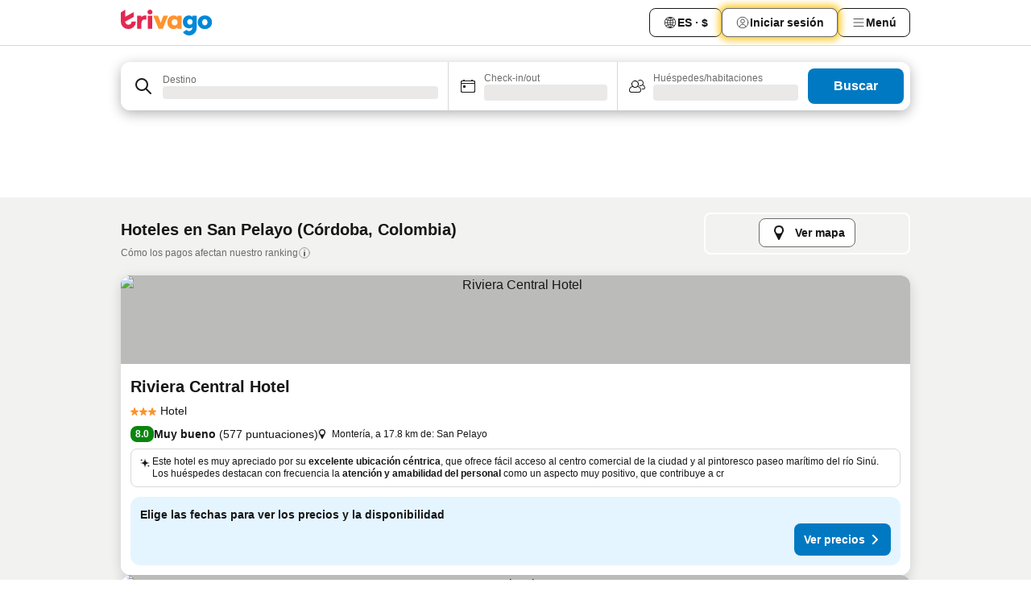

--- FILE ---
content_type: text/html; charset=utf-8
request_url: https://www.trivago.com.co/es-CO/odr/hoteles-san-pelayo-colombia?search=200-103461
body_size: 36466
content:
<!DOCTYPE html><html lang="es-CO" dir="ltr"><head><meta charSet="utf-8"/><meta name="viewport" content="width=device-width, initial-scale=1, shrink-to-fit=no"/><meta name="referrer" content="no-referrer-when-downgrade"/><meta property="fb:page_id" content="137633439645541"/><meta name="google" content="notranslate"/><meta name="p:domain_verify" content="7dfe2330e1dae0a6aa7f9479e616b6f9"/><meta property="og:type" content="website"/><meta name="format-detection" content="telephone=no"/><title>Hoteles en San Pelayo | Encuentra y compara grandes ofertas en trivago</title><meta name="description" content="Compara los precios de 14 hoteles en San Pelayo, Colombia. Encuentra el precio ideal en millones de ofertas de alojamiento y ahorra con www.trivago.com.co"/><meta property="og:site_name" content="trivago.com.co"/><meta property="og:title" content="Alojamientos en San Pelayo"/><meta property="og:description" content="Busca alojamientos en San Pelayo, compara precios y ahorra a lo grande en tu próxima estadía."/><meta property="og:image" content="https://imgcy.trivago.com/c_fill,d_dummy.jpeg,e_sharpen:60,f_auto,h_627,q_auto,w_1200/categoryimages/10/34/103461_v68.jpeg"/><meta property="og:url" content="https://www.trivago.com.co/es-CO/odr/hoteles-san-pelayo-colombia?search=200-103461"/><link rel="canonical" href="https://www.trivago.com.co/es-CO/odr/hoteles-san-pelayo-colombia?search=200-103461"/><link rel="alternate" href="https://www.trivago.ca/en-CA/odr/hotels-san-pelayo-colombia?search=200-103461" hrefLang="en-CA"/><link rel="alternate" href="https://www.trivago.ca/fr-CA/odr/hôtels-san-pelayo-colombie?search=200-103461" hrefLang="fr-CA"/><link rel="alternate" href="https://www.trivago.fr/fr/odr/hôtels-san-pelayo-colombie?search=200-103461" hrefLang="fr"/><link rel="alternate" href="https://www.trivago.co.uk/en-GB/odr/hotels-san-pelayo-colombia?search=200-103461" hrefLang="en-GB"/><link rel="alternate" href="https://www.trivago.com/en-US/odr/hotels-san-pelayo-colombia?search=200-103461" hrefLang="en-US"/><link rel="alternate" href="https://www.trivago.com/es-US/odr/hoteles-san-pelayo-colombia?search=200-103461" hrefLang="es-US"/><link rel="preload" as="image" href="https://imgcy.trivago.com/c_fill,d_dummy.jpeg,e_sharpen:60,f_auto,h_267,q_40,w_400/hotelier-images/d4/c8/1a9c407429fabb40d579a857caccb33838645276cff1492f59148e37614a.jpeg" fetchpriority="high"/><link rel="preload" as="image" href="https://imgcy.trivago.com/c_fill,d_dummy.jpeg,e_sharpen:60,f_auto,h_534,q_40,w_800/hotelier-images/d4/c8/1a9c407429fabb40d579a857caccb33838645276cff1492f59148e37614a.jpeg" fetchpriority="high"/><meta name="next-head-count" content="24"/><script>performance.mark("time-to-parse");</script><script>window.__TRV_ENVIRONMENT_VARIABLES__ = {"GTM_CONTAINER_ID":"GTM-T5HDVXN","GOOGLE_MAPS_API_KEY":"AIzaSyBoNi-Mn3_vNvmIJdXS81UGzcWlyyH0hoM","GOOGLE_MAPS_API_KEY_WITH_REGION_LOOKUP":"AIzaSyBf14Z1j1yg0xEZKUO4FViT5FHQB9nCV7w","GOOGLE_ONE_TAP_CLIENT_ID":"363634697571-lj09qn82grlkcma3sud1c11bo7srajd3.apps.googleusercontent.com","ENVIRONMENT":"prod","JLOO_AUTH_URI":"https://auth.trivago.com/server","JLOO_AUTH_CLIENT_ID":"c6f60de3f8ee607bb58ba426b47051608ea35f740c38c87ecfce2329c120ee3f","ZENDESK_ENDPOINT":"https://trivago.zendesk.com/api/v2","GIT_REV":"8ca18a80","GROUP":"4","IS_DEV_TOOLS_ENABLED":"false"}</script><link rel="icon" href="/favicon_08112023.ico"/><link rel="apple-touch-icon" href="/_static/images/apple-touch-icon_08112023.png"/><link rel="preload" href="/_next/static/css/f9d5b1e14ba8f719.css" as="style"/><link rel="stylesheet" href="/_next/static/css/f9d5b1e14ba8f719.css" data-n-g=""/><link rel="preload" href="/_next/static/css/734bf65489cec8cb.css" as="style"/><link rel="stylesheet" href="/_next/static/css/734bf65489cec8cb.css" data-n-p=""/><link rel="preload" href="/_next/static/css/816b2fc98d3eb4c0.css" as="style"/><link rel="stylesheet" href="/_next/static/css/816b2fc98d3eb4c0.css"/><link rel="preload" href="/_next/static/css/7d401617d1bd70e4.css" as="style"/><link rel="stylesheet" href="/_next/static/css/7d401617d1bd70e4.css"/><link rel="preload" href="/_next/static/css/3d0bb60b569cdad9.css" as="style"/><link rel="stylesheet" href="/_next/static/css/3d0bb60b569cdad9.css"/><link rel="preload" href="/_next/static/css/cf7c61f26332e690.css" as="style"/><link rel="stylesheet" href="/_next/static/css/cf7c61f26332e690.css"/><link rel="preload" href="/_next/static/css/0620e5a7f773bc30.css" as="style"/><link rel="stylesheet" href="/_next/static/css/0620e5a7f773bc30.css"/><link rel="preload" href="/_next/static/css/8148d64900ad0121.css" as="style"/><link rel="stylesheet" href="/_next/static/css/8148d64900ad0121.css"/><link rel="preload" href="/_next/static/css/29bbf31bf6e542f5.css" as="style"/><link rel="stylesheet" href="/_next/static/css/29bbf31bf6e542f5.css"/><link rel="preload" href="/_next/static/css/37d3eadfeaff8a33.css" as="style"/><link rel="stylesheet" href="/_next/static/css/37d3eadfeaff8a33.css"/><link rel="preload" href="/_next/static/css/760db0d3f3ed6ed5.css" as="style"/><link rel="stylesheet" href="/_next/static/css/760db0d3f3ed6ed5.css"/><link rel="preload" href="/_next/static/css/fee26aaa2b06eed3.css" as="style"/><link rel="stylesheet" href="/_next/static/css/fee26aaa2b06eed3.css"/><link rel="preload" href="/_next/static/css/05f35f2c1d6cdb67.css" as="style"/><link rel="stylesheet" href="/_next/static/css/05f35f2c1d6cdb67.css"/><link rel="preload" href="/_next/static/css/dff6616c34decc71.css" as="style"/><link rel="stylesheet" href="/_next/static/css/dff6616c34decc71.css"/><link rel="preload" href="/_next/static/css/f1d23e0c98211c1a.css" as="style"/><link rel="stylesheet" href="/_next/static/css/f1d23e0c98211c1a.css"/><link rel="preload" href="/_next/static/css/4d91f9047e116c8e.css" as="style"/><link rel="stylesheet" href="/_next/static/css/4d91f9047e116c8e.css"/><link rel="preload" href="/_next/static/css/ebb50d341731ca20.css" as="style"/><link rel="stylesheet" href="/_next/static/css/ebb50d341731ca20.css"/><link rel="preload" href="/_next/static/css/0567f3e5c3e46212.css" as="style"/><link rel="stylesheet" href="/_next/static/css/0567f3e5c3e46212.css"/><link rel="preload" href="/_next/static/css/54c5e3e91a7ecfd5.css" as="style"/><link rel="stylesheet" href="/_next/static/css/54c5e3e91a7ecfd5.css"/><link rel="preload" href="/_next/static/css/227f98cc2523a9f2.css" as="style"/><link rel="stylesheet" href="/_next/static/css/227f98cc2523a9f2.css"/><link rel="preload" href="/_next/static/css/d0e60972109a47e6.css" as="style"/><link rel="stylesheet" href="/_next/static/css/d0e60972109a47e6.css"/><link rel="preload" href="/_next/static/css/4f96aac6df90d53e.css" as="style"/><link rel="stylesheet" href="/_next/static/css/4f96aac6df90d53e.css"/><link rel="preload" href="/_next/static/css/2c868c62de25ed56.css" as="style"/><link rel="stylesheet" href="/_next/static/css/2c868c62de25ed56.css"/><link rel="preload" href="/_next/static/css/3fd9b5f59a86efdd.css" as="style"/><link rel="stylesheet" href="/_next/static/css/3fd9b5f59a86efdd.css"/><link rel="preload" href="/_next/static/css/20cdbe9043e56f16.css" as="style"/><link rel="stylesheet" href="/_next/static/css/20cdbe9043e56f16.css"/><link rel="preload" href="/_next/static/css/08cbed72fe7ef23e.css" as="style"/><link rel="stylesheet" href="/_next/static/css/08cbed72fe7ef23e.css"/><link rel="preload" href="/_next/static/css/051f5925f7322115.css" as="style"/><link rel="stylesheet" href="/_next/static/css/051f5925f7322115.css"/><link rel="preload" href="/_next/static/css/c5427033fc438e23.css" as="style"/><link rel="stylesheet" href="/_next/static/css/c5427033fc438e23.css"/><link rel="preload" href="/_next/static/css/bf3ee46d0f62382f.css" as="style"/><link rel="stylesheet" href="/_next/static/css/bf3ee46d0f62382f.css"/><link rel="preload" href="/_next/static/css/cc1d97c6a6a3bab1.css" as="style"/><link rel="stylesheet" href="/_next/static/css/cc1d97c6a6a3bab1.css"/><link rel="preload" href="/_next/static/css/898a310f1e34d875.css" as="style"/><link rel="stylesheet" href="/_next/static/css/898a310f1e34d875.css"/><link rel="preload" href="/_next/static/css/684c38a5baf21fc1.css" as="style"/><link rel="stylesheet" href="/_next/static/css/684c38a5baf21fc1.css"/><link rel="preload" href="/_next/static/css/30a70e46e7c1bc6f.css" as="style"/><link rel="stylesheet" href="/_next/static/css/30a70e46e7c1bc6f.css"/><link rel="preload" href="/_next/static/css/56b9bec158d8c1c7.css" as="style"/><link rel="stylesheet" href="/_next/static/css/56b9bec158d8c1c7.css"/><link rel="preload" href="/_next/static/css/cb85e89fa1351ce5.css" as="style"/><link rel="stylesheet" href="/_next/static/css/cb85e89fa1351ce5.css"/><link rel="preload" href="/_next/static/css/4b3a9e383eb6e268.css" as="style"/><link rel="stylesheet" href="/_next/static/css/4b3a9e383eb6e268.css"/><link rel="preload" href="/_next/static/css/91090e97d1c70313.css" as="style"/><link rel="stylesheet" href="/_next/static/css/91090e97d1c70313.css"/><link rel="preload" href="/_next/static/css/3516705d88c5e720.css" as="style"/><link rel="stylesheet" href="/_next/static/css/3516705d88c5e720.css"/><link rel="preload" href="/_next/static/css/9f2a00ecc59c70e4.css" as="style"/><link rel="stylesheet" href="/_next/static/css/9f2a00ecc59c70e4.css"/><link rel="preload" href="/_next/static/css/3aa1d33a55303172.css" as="style"/><link rel="stylesheet" href="/_next/static/css/3aa1d33a55303172.css"/><link rel="preload" href="/_next/static/css/22a43875cf679091.css" as="style"/><link rel="stylesheet" href="/_next/static/css/22a43875cf679091.css"/><link rel="preload" href="/_next/static/css/9bfd1963fe4475e0.css" as="style"/><link rel="stylesheet" href="/_next/static/css/9bfd1963fe4475e0.css"/><link rel="preload" href="/_next/static/css/0427e71132d9f268.css" as="style"/><link rel="stylesheet" href="/_next/static/css/0427e71132d9f268.css"/><link rel="preload" href="/_next/static/css/fbb17effa8c0f6d8.css" as="style"/><link rel="stylesheet" href="/_next/static/css/fbb17effa8c0f6d8.css"/><link rel="preload" href="/_next/static/css/aa502f381af58c81.css" as="style"/><link rel="stylesheet" href="/_next/static/css/aa502f381af58c81.css"/><link rel="preload" href="/_next/static/css/9786368deedf3d09.css" as="style"/><link rel="stylesheet" href="/_next/static/css/9786368deedf3d09.css"/><link rel="preload" href="/_next/static/css/44be15f45d8c7af2.css" as="style"/><link rel="stylesheet" href="/_next/static/css/44be15f45d8c7af2.css"/><link rel="preload" href="/_next/static/css/f421dcbd47a850f1.css" as="style"/><link rel="stylesheet" href="/_next/static/css/f421dcbd47a850f1.css"/><link rel="preload" href="/_next/static/css/2517307d1ca4a3d5.css" as="style"/><link rel="stylesheet" href="/_next/static/css/2517307d1ca4a3d5.css"/><noscript data-n-css=""></noscript><script defer="" nomodule="" src="/_next/static/chunks/polyfills-42372ed130431b0a.js"></script><script src="/_static/translations/es-CO/75aaae31f03ba92f503c7809c2ad89dd6e1bf08acee8f177e90000c7fa428932.js" defer="" data-nscript="beforeInteractive"></script><script defer="" src="/_next/static/chunks/3969-b7a4714405d1e389.js"></script><script defer="" src="/_next/static/chunks/9127.ad8f5ce8fcd36504.js"></script><script defer="" src="/_next/static/chunks/1115-b84aafe1d553592f.js"></script><script defer="" src="/_next/static/chunks/8707-2550fcf11ad8697a.js"></script><script defer="" src="/_next/static/chunks/5262-67289767f5946d25.js"></script><script defer="" src="/_next/static/chunks/2400-e288ee9d58d00c23.js"></script><script defer="" src="/_next/static/chunks/3749-2d3854e0a534c2c8.js"></script><script defer="" src="/_next/static/chunks/3420-9d90bd987dfe43d5.js"></script><script defer="" src="/_next/static/chunks/47-dfa03b630ee5273a.js"></script><script defer="" src="/_next/static/chunks/1066-c61a3b61c6a2aa1c.js"></script><script defer="" src="/_next/static/chunks/7784-0a5d2c07e59fc7ff.js"></script><script defer="" src="/_next/static/chunks/6501-af9d31b9ba4964f8.js"></script><script defer="" src="/_next/static/chunks/5394-e78d8ca91094a629.js"></script><script defer="" src="/_next/static/chunks/6775-97be721632b28d4e.js"></script><script defer="" src="/_next/static/chunks/92-415aa1c72483442a.js"></script><script defer="" src="/_next/static/chunks/9890-68a354ddfa39f1a4.js"></script><script defer="" src="/_next/static/chunks/1001-c422123ff79cec37.js"></script><script defer="" src="/_next/static/chunks/8331-cafa5c2d366a6246.js"></script><script defer="" src="/_next/static/chunks/1224-f51fcabb8b45fb8a.js"></script><script defer="" src="/_next/static/chunks/9178.d53e2636c8098887.js"></script><script defer="" src="/_next/static/chunks/1015.b7b08aeab131e0a6.js"></script><script defer="" src="/_next/static/chunks/62.e186044687c7e1ab.js"></script><script defer="" src="/_next/static/chunks/9266.5adb38c81ea43ca0.js"></script><script defer="" src="/_next/static/chunks/3121.82e57ac65898f57a.js"></script><script defer="" src="/_next/static/chunks/6062.d2847fb3718a74b8.js"></script><script src="/_next/static/chunks/webpack-5179f0cb661e8c29.js" defer=""></script><script src="/_next/static/chunks/framework-bad4cf7a607bca21.js" defer=""></script><script src="/_next/static/chunks/main-21764be0bd279ce3.js" defer=""></script><script src="/_next/static/chunks/pages/_app-84c95dc8f3ca3435.js" defer=""></script><script src="/_next/static/chunks/6345-6264881c179541e6.js" defer=""></script><script src="/_next/static/chunks/9476-8701242b4a880c03.js" defer=""></script><script src="/_next/static/chunks/555-9aee9331b31f19d0.js" defer=""></script><script src="/_next/static/chunks/2279-6b18ce3ab5feb78e.js" defer=""></script><script src="/_next/static/chunks/1931-15d77c17c75187ca.js" defer=""></script><script src="/_next/static/chunks/6863-81d62e2003c249f6.js" defer=""></script><script src="/_next/static/chunks/2005-29efdd68b97520de.js" defer=""></script><script src="/_next/static/chunks/6268-402076b886a9d32f.js" defer=""></script><script src="/_next/static/chunks/7880-3ba79121db6384bf.js" defer=""></script><script src="/_next/static/chunks/605-0fda4caa8ca6a28a.js" defer=""></script><script src="/_next/static/chunks/pages/%5BlanguageCode%5D/odr/%5Bslug%5D-727d8da1bd444264.js" defer=""></script><script src="/_next/static/oJ5Eaws28PLLNOyeZ60k9/_buildManifest.js" defer=""></script><script src="/_next/static/oJ5Eaws28PLLNOyeZ60k9/_ssgManifest.js" defer=""></script></head><body><noscript data-testid="gtm-noscript"><iframe data-testid="gtm-iframe" src="https://gtm.trivago.com.co/ns.html?id=GTM-T5HDVXN" height="0" width="0" style="display:none;visibility:hidden"></iframe></noscript><div id="__next"><div class="_34EENR"><button type="button" aria-hidden="true"></button></div><div class=""><div data-testid="page-header-wrapper" class=""><div class="FfmyqR e4D1FP jngrXy"><header class="R_Xe__" itemType="https://schema.org/WPHeader" itemscope=""><div class=""><a data-testid="generic-header-link" data-interaction="header-logo" title="trivago logo" aria-label="trivago logo" class="" href="/"><svg xmlns="http://www.w3.org/2000/svg" width="114" height="32" viewBox="0 0 114 32" data-testid="header-hero-logo" class=""><g clip-path="url(#Logo_default_svg_a)"><path fill="#E32851" d="M38.637 7.434h-4.913a.255.255 0 0 0-.255.255v15.907c0 .14.114.255.255.255h4.913c.14 0 .255-.114.255-.255V7.689a.255.255 0 0 0-.255-.255"></path><path fill="#FF932C" d="M52.833 7.6 49.6 16.21a.057.057 0 0 1-.107 0L46.231 7.6a.255.255 0 0 0-.239-.165h-5.37a.255.255 0 0 0-.237.351l6.46 15.907c.039.096.133.16.236.16h4.724a.255.255 0 0 0 .237-.16L58.53 7.786a.255.255 0 0 0-.237-.352h-5.222a.255.255 0 0 0-.239.166Z"></path><path fill="#0088D9" d="M104.344 7.185c-5.126 0-8.86 3.615-8.86 8.476 0 4.86 3.734 8.475 8.86 8.475 5.068 0 8.861-3.645 8.861-8.475 0-4.86-3.764-8.476-8.861-8.476m0 12.328c-2.015 0-3.348-1.541-3.348-3.853 0-2.31 1.333-3.852 3.348-3.852 1.986 0 3.349 1.54 3.349 3.853 0 2.281-1.363 3.852-3.349 3.852"></path><path fill="#E32851" d="M31.673 7.355a3 3 0 0 0-.514-.121c-.314-.05-3.647-.424-5.501 2.063-.033.044-.103.02-.103-.034V7.689a.255.255 0 0 0-.255-.255h-4.913a.255.255 0 0 0-.255.255v15.907c0 .14.114.255.255.255H25.3a.255.255 0 0 0 .255-.255V17.69c0-4.416 2.044-5.514 4.06-5.514.237 0 .926-.001 1.9.268a.255.255 0 0 0 .322-.245V7.594a.25.25 0 0 0-.164-.239M36.18 0c-1.713 0-3.102 1.339-3.102 2.99s1.39 2.99 3.103 2.99 3.102-1.339 3.102-2.99S37.893 0 36.181 0Z"></path><path fill="#FF932C" d="M75.341 7.434H70.43a.255.255 0 0 0-.255.255v1.565c0 .06-.083.08-.109.024-1.774-3.717-12.282-2.994-12.282 6.364 0 8.748 8.978 10.306 12.29 6.645.036-.04.1-.015.1.038v1.27c0 .142.115.256.256.256h4.912a.255.255 0 0 0 .256-.255V7.689a.255.255 0 0 0-.255-.255ZM66.77 19.495c-2.164 0-3.672-1.508-3.672-3.836s1.508-3.869 3.672-3.869c2.197 0 3.672 1.574 3.672 3.87 0 2.294-1.475 3.835-3.672 3.835"></path><path fill="#0088D9" d="M93.893 7.434h-4.912a.255.255 0 0 0-.255.255v1.564c0 .062-.083.08-.11.025-1.78-3.764-11.567-2.82-11.567 5.89 0 8.54 8.92 9.243 11.58 6.759a.057.057 0 0 1 .096.042v.769c-.068 3.629-4.614 5.2-6.924 2.443a.255.255 0 0 0-.334-.05l-4.14 2.677a.257.257 0 0 0-.066.368c5.283 7.219 16.802 3.548 16.887-5.422V7.69a.255.255 0 0 0-.255-.255Zm-8.101 11.201c-1.956 0-3.32-1.363-3.32-3.466s1.364-3.497 3.32-3.497c1.985 0 3.318 1.422 3.318 3.497 0 2.074-1.333 3.466-3.318 3.466"></path><path fill="#E32851" d="M18.424 14.867h-4.92a.26.26 0 0 0-.254.237 3.92 3.92 0 0 1-3.907 3.61c-2.472 0-3.472-2.1-3.472-2.1a3.9 3.9 0 0 1-.448-1.749c0-.02.011-.04.03-.05l1.407-.777 8.894-4.919a.43.43 0 0 0 .22-.372V3.46a.255.255 0 0 0-.38-.224L5.509 8.814a.057.057 0 0 1-.086-.05V.452a.255.255 0 0 0-.394-.214L.194 3.368A.43.43 0 0 0 0 3.727v11.14a9.343 9.343 0 0 0 18.68.268.257.257 0 0 0-.256-.268"></path></g><defs><clipPath id="Logo_default_svg_a"><path fill="#fff" d="M0 0h113.205v32H0z"></path></clipPath></defs></svg></a></div><div class="ytROMi"><div class="KvnKTm"><nav class="gPXXtI _2QGXIJ"><ul class="M4XoLB _OQpaV"><li itemscope="" itemType="https://schema.org/SiteNavigationElement" class="E5DKqf NEhNgU"><div class="vTDE1M"><a class="ehv1KY tjDLq2 e4r_YY" data-testid="header-favorites" role="link" href="/es-CO/profile/favorites/"><span position="start" class="bam52s TAqKnY" style="--_rotate:0deg;--_size:18px" data-testid="icon"><svg xmlns="http://www.w3.org/2000/svg" width="24" height="24" viewBox="0 0 24 24" role="img" aria-hidden="true" class="ycG2ve"><path fill="currentColor" d="M20.42 4.82A5.23 5.23 0 0 0 16.5 3 5.37 5.37 0 0 0 12 5.58 5.37 5.37 0 0 0 7.5 3a5.23 5.23 0 0 0-3.92 1.82A6.35 6.35 0 0 0 2 9.07s0 0 0 .06v.22c0 5.42 7.25 10.18 9.47 11.51a1 1 0 0 0 1 0C14.74 19.53 22 14.77 22 9.35v-.28a6.35 6.35 0 0 0-1.58-4.25M21 9.18v.17c0 4.94-7.07 9.5-9 10.65-1.92-1.15-9-5.71-9-10.65v-.17a.4.4 0 0 0 0-.11A4.81 4.81 0 0 1 7.5 4a4.39 4.39 0 0 1 3.66 2.12L12 7.44l.84-1.32A4.39 4.39 0 0 1 16.5 4 4.81 4.81 0 0 1 21 9.07a.4.4 0 0 0 0 .11"></path></svg></span>Favoritos</a></div></li><li itemscope="" itemType="https://schema.org/SiteNavigationElement" class="E5DKqf vpJVof"><button type="button" data-testid="header-localization-menu" class="ehv1KY tjDLq2 e4r_YY" data-interaction="language-selector"><span position="start" class="bam52s TAqKnY" style="--_rotate:0deg;--_size:18px" data-testid="icon"><svg xmlns="http://www.w3.org/2000/svg" width="24" height="24" viewBox="0 0 24 24" role="img" aria-hidden="true" class="ycG2ve"><path fill="none" d="M0 0h24v24H0z"></path><path fill="currentColor" d="M12 21.5V21zc-5.238 0-9.5-4.262-9.5-9.5H3h-.5c0-5.238 4.262-9.5 9.5-9.5V3v-.5c5.238 0 9.5 4.262 9.5 9.5H21h.5c0 5.238-4.262 9.5-9.5 9.5m-6.389-3.898a8.5 8.5 0 0 0 5.09 2.798 15.3 15.3 0 0 1-2.592-3.943 12.2 12.2 0 0 0-2.498 1.145m10.25-1.078A15.4 15.4 0 0 1 13.3 20.4a8.5 8.5 0 0 0 5.061-2.77 15 15 0 0 0-2.5-1.107zm-3.361-.655v3.926a14.3 14.3 0 0 0 2.394-3.557 12.4 12.4 0 0 0-2.394-.369m-3.421.312a14.3 14.3 0 0 0 2.421 3.614v-3.938c-.876.026-1.687.148-2.421.324m7.165-.586c.884.303 1.8.71 2.743 1.241a8.45 8.45 0 0 0 1.498-4.336h-3.542a11.8 11.8 0 0 1-.699 3.095M3.514 12.5a8.45 8.45 0 0 0 1.48 4.308c.645-.4 1.576-.89 2.738-1.28a11.7 11.7 0 0 1-.676-3.028H3.515zm8.986 2.362c.88.044 1.813.181 2.788.442a10.8 10.8 0 0 0 .652-2.804H12.5zM8.06 12.5c.086.952.31 1.873.63 2.745a13 13 0 0 1 2.81-.393V12.5zm8.918-1h3.507a8.44 8.44 0 0 0-1.484-4.315 14 14 0 0 1-2.55 1.207q.506 1.506.527 3.106zm-4.478 0h3.478a9.1 9.1 0 0 0-.485-2.81c-.9.245-1.904.416-2.993.449zm-4.479 0H11.5V9.13a13.3 13.3 0 0 1-2.977-.487 9.1 9.1 0 0 0-.502 2.857m-4.506 0H7.02v-.003q.022-1.627.547-3.158a16.5 16.5 0 0 1-2.555-1.175A8.44 8.44 0 0 0 3.515 11.5M12.5 4.14v4.025c.946-.03 1.825-.173 2.63-.387q-.872-1.907-2.63-3.638M8.897 7.72c.909.25 1.778.387 2.603.432V4.14Q9.771 5.844 8.897 7.72m4.49-4.107c1.204 1.221 2.107 2.512 2.708 3.865a13 13 0 0 0 2.288-1.085 8.5 8.5 0 0 0-4.995-2.78zM5.64 6.368c.787.436 1.553.78 2.295 1.046q.901-1.997 2.678-3.8A8.5 8.5 0 0 0 5.64 6.367z"></path></svg></span><span>ES · $</span></button></li><li itemscope="" itemType="https://schema.org/SiteNavigationElement" class="E5DKqf"><div class="j4pLyK"><button type="button" data-testid="header-login" class="ehv1KY tjDLq2 e4r_YY" data-interaction="login-button"><span position="start" class="bam52s TAqKnY" style="--_rotate:0deg;--_size:18px" data-testid="icon"><svg xmlns="http://www.w3.org/2000/svg" width="24" height="24" fill="none" viewBox="0 0 24 24" role="img" aria-hidden="true" class="ycG2ve"><path fill="transparent" d="M0 0h24v24H0z"></path><path fill="transparent" stroke="currentColor" stroke-linecap="round" stroke-linejoin="round" d="M17.129 19.038a5.36 5.36 0 0 0-1.895-2.87A5.27 5.27 0 0 0 12 15.058c-1.17 0-2.307.39-3.234 1.11a5.36 5.36 0 0 0-1.895 2.87"></path><path fill="transparent" stroke="currentColor" stroke-linecap="round" stroke-linejoin="round" d="M21 12C21 0 3 0 3 12s18 12 18 0"></path><path fill="transparent" stroke="currentColor" stroke-linecap="round" stroke-linejoin="round" d="M11.998 12.811c1.939 0 3.03-1.1 3.03-3.058s-1.091-3.059-3.03-3.059S8.97 7.796 8.97 9.754s1.09 3.057 3.028 3.057"></path></svg></span><span>Iniciar sesión</span></button></div></li><li itemscope="" itemType="https://schema.org/SiteNavigationElement" class="E5DKqf NEhNgU"><button type="button" data-testid="header-profile-menu-mobile" class="ehv1KY tjDLq2 e4r_YY" data-interaction="header-menu"><span position="start" class="bam52s TAqKnY" style="--_rotate:0deg;--_size:18px" data-testid="icon"><svg xmlns="http://www.w3.org/2000/svg" width="24" height="24" viewBox="0 0 24 24" role="img" aria-hidden="true" class="ycG2ve"><g fill="none" stroke="currentColor" stroke-linecap="round" stroke-miterlimit="10" stroke-width="2"><path d="M4 6h16M4 12h16M4 18h16" vector-effect="non-scaling-stroke"></path></g></svg></span><span>Menú</span></button></li><li itemscope="" itemType="https://schema.org/SiteNavigationElement" class="E5DKqf vpJVof"><div data-testid="desktop-dropdown-menu" data-interaction="header-menu" class="_4DcEqf"><button type="button" data-testid="header-profile-menu-desktop" class="ehv1KY tjDLq2 e4r_YY"><span position="start" class="bam52s TAqKnY" style="--_rotate:0deg;--_size:18px" data-testid="icon"><svg xmlns="http://www.w3.org/2000/svg" width="24" height="24" fill="none" viewBox="0 0 24 24" role="img" aria-hidden="true" class="ycG2ve"><path stroke="currentColor" stroke-linecap="round" d="M4 6h16M4 12h16M4 18h16"></path></svg></span><span>Menú</span></button></div></li></ul></nav></div></div></header></div></div><div class="OyU2WE"></div></div><div class="_SOhff gHtTGI"><div class=""><div class="meT0Q5 Bog6Yy"><div class="vzC9TR FrYDhH XzpZLp" data-testid="search-form"><div class="_3axGO1 y1Efiu"><div class="X2yYk_"><div data-testid="auto-complete-combobox" role="combobox" aria-expanded="false" aria-controls="suggestion-list" class="If79lQ yXXD2G"><form action="" class="IxKJtG"><div role="button" class="HxkFDQ aaN4L7" tabindex="0" data-testid="auto-complete-wrapper"><div class="Z8wU9_"><span class="bam52s G_oBf2 m8EtRm" style="--_rotate:0deg;--_size:24px" data-testid="icon"><svg xmlns="http://www.w3.org/2000/svg" width="24" height="24" viewBox="0 0 24 24" role="img" aria-hidden="true" class="ycG2ve"><g fill="none" stroke="currentColor" stroke-linecap="round" stroke-miterlimit="10" stroke-width="2"><path d="M10 3a7 7 0 1 0 7 7 7 7 0 0 0-7-7ZM21 21l-6-6" vector-effect="non-scaling-stroke"></path></g></svg></span></div><span class="dmsstT SwVR4I"><label for="input-auto-complete" class="EuINlU SwVR4I">Destino</label><div class="_7XPUe4 fWwD7f"></div></span></div></form></div></div><fieldset class="MGDNki k_YRbF"><button type="button" data-testid="search-form-calendar" class="raKH_0 SwVR4I Kv9RV2"><span class="lSFHMh"><span class="bam52s _61wiWy" style="--_rotate:0deg;--_size:24px" data-testid="icon"><svg xmlns="http://www.w3.org/2000/svg" width="24" height="24" viewBox="0 0 24 24" role="img" aria-hidden="true" class="ycG2ve"><g fill="currentColor"><path d="M19 5h-1a1 1 0 0 0-2 0H8a1 1 0 0 0-2 0H5a2 2 0 0 0-2 2v11a2 2 0 0 0 2 2h14a2 2 0 0 0 2-2V7a2 2 0 0 0-2-2m1 13a1 1 0 0 1-1 1H5a1 1 0 0 1-1-1V9h16Zm0-10H4V7a1 1 0 0 1 1-1h14a1 1 0 0 1 1 1Z"></path><circle cx="7.5" cy="12.5" r="1.5"></circle><path d="M19 5h-1a1 1 0 0 0-2 0H8a1 1 0 0 0-2 0H5a2 2 0 0 0-2 2v11a2 2 0 0 0 2 2h14a2 2 0 0 0 2-2V7a2 2 0 0 0-2-2m1 13a1 1 0 0 1-1 1H5a1 1 0 0 1-1-1V9h16Zm0-10H4V7a1 1 0 0 1 1-1h14a1 1 0 0 1 1 1Z"></path><circle cx="7.5" cy="12.5" r="1.5"></circle></g></svg></span><span class="BcDnim irqByq WnmS4G SwVR4I"><span class="Lq2bmx blPGoL SwVR4I" data-testid="search-form-calendar-label">Check-in/out</span><span class="dJVPMU SwVR4I" data-testid="search-form-calendar-value"><div aria-busy="true" aria-live="polite"><span class="fr8bt7 TemCix" role="status">Cargando</span><div class="_7XPUe4 OML2Lz"></div></div></span></span></span></button></fieldset><div class="QpwdOT"><span class="vs9lGU"></span><button type="button" data-testid="search-form-guest-selector" class="raKH_0 SwVR4I Kv9RV2"><span class="lSFHMh"><span class="bam52s _61wiWy" style="--_rotate:0deg;--_size:24px" data-testid="icon"><svg xmlns="http://www.w3.org/2000/svg" width="24" height="24" viewBox="0 0 24 24" role="img" aria-hidden="true" class="ycG2ve"><g fill="currentColor"><path d="M13.13 12.14a4.5 4.5 0 1 0-7.26 0A5 5 0 0 0 2 17a3 3 0 0 0 3 3h9a3 3 0 0 0 3-3 5 5 0 0 0-3.87-4.86M9.5 6a3.49 3.49 0 0 1 2.44 6A3.5 3.5 0 0 1 6 9.5 3.5 3.5 0 0 1 9.5 6M14 19H5a2 2 0 0 1-2-2 4 4 0 0 1 3.74-4 4.41 4.41 0 0 0 5.52 0A4 4 0 0 1 16 17a2 2 0 0 1-2 2"></path><path d="M19.31 10.24A3.93 3.93 0 0 0 20 8a4 4 0 0 0-6.94-2.69 6 6 0 0 1 .7.71A3 3 0 1 1 16 11a2.9 2.9 0 0 1-1.15-.23s0 .07 0 .11a4.5 4.5 0 0 1-.28.83A4 4 0 0 0 16 12a3.94 3.94 0 0 0 2.55-.94A3 3 0 0 1 21 14a1 1 0 0 1-1 1h-2.35a7 7 0 0 1 .26 1H20a2 2 0 0 0 2-2 4 4 0 0 0-2.69-3.76"></path></g></svg></span><span class="BcDnim irqByq WnmS4G SwVR4I"><span class="Lq2bmx blPGoL SwVR4I" data-testid="search-form-guest-selector-label">Huéspedes/habitaciones</span><span class="dJVPMU SwVR4I" data-testid="search-form-guest-selector-value"><div aria-busy="true" aria-live="polite"><span class="fr8bt7 TemCix" role="status">Cargando</span><div class="_7XPUe4 OML2Lz"></div></div></span></span></span></button></div></div><button type="button" data-testid="search-button-with-loader" class="_3tjlp_"><span class="x_o6V4"><span class="c_Rwvc">Buscar</span></span></button></div></div></div><div><div class="FfmyqR e4D1FP jngrXy"><div><div class="_1pK_46"></div></div></div></div></div><main class="ecMnwC"><section class="ogmCTE"><div class="FfmyqR e4D1FP jngrXy Fr63EK"><div class="JJ0C4t"><div class="HbBE7Z"><h1 class="tODn3R _5NF9ws ttuBBL _4HaQc3">Hoteles en San Pelayo (Córdoba, Colombia)</h1><a rel="noopener noreferrer" target="_blank" class="EH_l13 DGi8NR" data-interaction="legal-info" data-testid="legal-info-link" href="https://support.trivago.com/hc/es-co/sections/360000014707"><span class="bam52s _8AvqhM _8UUOQ" style="--_rotate:0deg;--_size:16px" data-testid="icon"><svg xmlns="http://www.w3.org/2000/svg" width="24" height="24" viewBox="0 0 24 24" role="img" aria-hidden="true" class="ycG2ve"><circle cx="12" cy="12" r="9.5" fill="none" stroke="currentColor" stroke-linecap="round" stroke-miterlimit="10"></circle><path fill="none" stroke="currentColor" stroke-linecap="round" stroke-miterlimit="10" stroke-width="2" d="M12 11v6" vector-effect="non-scaling-stroke"></path><circle cx="12" cy="7" r="1" fill="currentColor"></circle></svg></span><p class="wv9cHp">Cómo los pagos afectan nuestro ranking</p></a></div><div class="OwEMM9"><button type="button" data-testid="view-map-button" class="_76H3nW TBCODd"><span class="RTemR6"><svg xmlns="http://www.w3.org/2000/svg" width="24" height="24" viewBox="0 0 24 24" class="ZODGEB"><path fill="currentColor" d="M18 8.23a6 6 0 0 0-11.9 0A7 7 0 0 0 6 9a5.8 5.8 0 0 0 .38 2.09l4.75 9.4a1 1 0 0 0 1.74 0l4.75-9.4A5.8 5.8 0 0 0 18 9a7 7 0 0 0 0-.77M12 13a4 4 0 1 1 4-4 4 4 0 0 1-4 4"></path></svg><span class="U2JzLk">Ver mapa</span></span></button></div></div><div class="tG7AvG"></div></div><div class="FfmyqR e4D1FP jngrXy Fr63EK"><script type="application/ld+json">{"@context":"https://schema.org","@type":"ItemList","itemListElement":[{"@type":"ListItem","position":1,"item":{"@type":"Hotel","address":"Montería, a 17.8 km de: San Pelayo","name":"Riviera Central Hotel","image":"https://imgcy.trivago.com/c_fill,d_dummy.jpeg,e_sharpen:60,f_auto,h_267,q_40,w_400/hotelier-images/d4/c8/1a9c407429fabb40d579a857caccb33838645276cff1492f59148e37614a.jpeg","priceRange":"","aggregateRating":{"@type":"AggregateRating","ratingValue":8,"reviewCount":577,"worstRating":0,"bestRating":10},"url":"https://www.trivago.com.co/es-CO/oar/riviera-central-hotel-montería?search=100-8452004","description":"Una opción práctica y económica, Opción de alojamiento familiar"}},{"@type":"ListItem","position":2,"item":{"@type":"Hotel","address":"Cerete, a 10.2 km de: San Pelayo","name":"Oasis Olmos","image":"https://imgcy.trivago.com/c_fill,d_dummy.jpeg,e_sharpen:60,f_auto,h_267,q_40,w_400/partner-images/3f/6b/06bd6021fbfee33860b7e25ebe87d16c1b74de7708fd81e63e7b103f2b5d.jpeg","priceRange":"","aggregateRating":{"@type":"AggregateRating","ratingValue":9.8,"reviewCount":5,"worstRating":0,"bestRating":10},"url":"https://www.trivago.com.co/es-CO/oar/casa-o-apartamento-entero-oasis-olmos-cerete?search=100-38139398","description":""}},{"@type":"ListItem","position":3,"item":{"@type":"Hotel","address":"Cerete, a 10.8 km de: San Pelayo","name":"Hotel Cacique T","image":"https://imgcy.trivago.com/c_fill,d_dummy.jpeg,e_sharpen:60,f_auto,h_267,q_40,w_400/dummy.jpeg","priceRange":"","aggregateRating":{"@type":"AggregateRating","ratingValue":0,"reviewCount":0,"worstRating":0,"bestRating":10},"url":"https://www.trivago.com.co/es-CO/oar/hotel-cacique-t-cerete?search=100-3982180","description":""}},{"@type":"ListItem","position":4,"item":{"@type":"Hotel","address":"Cerete, a 10.4 km de: San Pelayo","name":"Apartamentos VIOLETTA","image":"https://imgcy.trivago.com/c_fill,d_dummy.jpeg,e_sharpen:60,f_auto,h_267,q_40,w_400/partner-images/68/5b/7b789cf254df72d6fb4d1dccfe79de9299909cd621ffd1ae906fd4e6e234.jpeg","priceRange":"","aggregateRating":{"@type":"AggregateRating","ratingValue":9.3,"reviewCount":6,"worstRating":0,"bestRating":10},"url":"https://www.trivago.com.co/es-CO/oar/casa-o-apartamento-entero-apartamentos-violetta-cerete?search=100-41511886","description":""}},{"@type":"ListItem","position":5,"item":{"@type":"Hotel","address":"Cerete, a 11.1 km de: San Pelayo","name":"Hotel villa J Leticia","image":"https://imgcy.trivago.com/c_fill,d_dummy.jpeg,e_sharpen:60,f_auto,h_267,q_40,w_400/dummy.jpeg","priceRange":"","aggregateRating":{"@type":"AggregateRating","ratingValue":0,"reviewCount":0,"worstRating":0,"bestRating":10},"url":"https://www.trivago.com.co/es-CO/oar/hotel-villa-j-leticia-cerete?search=100-38643798","description":""}},{"@type":"ListItem","position":6,"item":{"@type":"Hotel","address":"Cerete, a 10.7 km de: San Pelayo","name":"Villa J","image":"https://imgcy.trivago.com/c_fill,d_dummy.jpeg,e_sharpen:60,f_auto,h_267,q_40,w_400/partner-images/ce/e9/c920dda7723f608003cdda222b4561942100ff419bc62fed3b3dc905b895.jpeg","priceRange":"","aggregateRating":{"@type":"AggregateRating","ratingValue":0,"reviewCount":0,"worstRating":0,"bestRating":10},"url":"https://www.trivago.com.co/es-CO/oar/casa-o-apartamento-entero-villa-j-cerete?search=100-44541834","description":""}},{"@type":"ListItem","position":7,"item":{"@type":"Hotel","address":"a 46.4 km de: Centro de la ciudad","name":"Cabana Del Mar Villa Nena- Puerto Escondido, Cordoba","image":"https://imgcy.trivago.com/c_fill,d_dummy.jpeg,e_sharpen:60,f_auto,h_267,q_40,w_400/hotelier-images/2e/0f/b8adea89e7a422947cc07a761e81c6d86b49f9631f260e1d6ac8f0faf199.jpeg","priceRange":"","aggregateRating":{"@type":"AggregateRating","ratingValue":0,"reviewCount":0,"worstRating":0,"bestRating":10},"url":"https://www.trivago.com.co/es-CO/oar/casa-o-apartamento-entero-cabana-del-mar-villa-nena-puerto-escondido-cordoba-san-pelayo?search=100-20738122","description":""}},{"@type":"ListItem","position":8,"item":{"@type":"Hotel","address":"Cerete, a 11.0 km de: San Pelayo","name":"Hotel San Nicolas","image":"https://imgcy.trivago.com/c_fill,d_dummy.jpeg,e_sharpen:60,f_auto,h_267,q_40,w_400/dummy.jpeg","priceRange":"","aggregateRating":{"@type":"AggregateRating","ratingValue":7.2,"reviewCount":61,"worstRating":0,"bestRating":10},"url":"https://www.trivago.com.co/es-CO/oar/hotel-san-nicolas-cerete?search=100-35555916","description":""}},{"@type":"ListItem","position":9,"item":{"@type":"Hotel","address":"Montería, a 19.6 km de: San Pelayo","name":"Lujoso Apartamento En Monteria Norte","image":"https://imgcy.trivago.com/c_fill,d_dummy.jpeg,e_sharpen:60,f_auto,h_267,q_40,w_400/dummy.jpeg","priceRange":"","aggregateRating":{"@type":"AggregateRating","ratingValue":0,"reviewCount":0,"worstRating":0,"bestRating":10},"url":"https://www.trivago.com.co/es-CO/oar/casa-o-apartamento-entero-lujoso-apartamento-en-monteria-norte-montería?search=100-36773874","description":""}},{"@type":"ListItem","position":10,"item":{"@type":"Hotel","address":"Cerete, a 10.0 km de: San Pelayo","name":"Hotel San Pedro","image":"https://imgcy.trivago.com/c_fill,d_dummy.jpeg,e_sharpen:60,f_auto,h_267,q_40,w_400/dummy.jpeg","priceRange":"","aggregateRating":{"@type":"AggregateRating","ratingValue":0,"reviewCount":0,"worstRating":0,"bestRating":10},"url":"https://www.trivago.com.co/es-CO/oar/hotel-san-pedro-cerete?search=100-36992652","description":""}},{"@type":"ListItem","position":11,"item":{"@type":"Hotel","address":"Lorica, a 13.4 km de: San Pelayo","name":"Donde Maga","image":"https://imgcy.trivago.com/c_fill,d_dummy.jpeg,e_sharpen:60,f_auto,h_267,q_40,w_400/dummy.jpeg","priceRange":"","aggregateRating":{"@type":"AggregateRating","ratingValue":0,"reviewCount":0,"worstRating":0,"bestRating":10},"url":"https://www.trivago.com.co/es-CO/oar/casa-o-apartamento-entero-donde-maga-lorica?search=100-37405942","description":""}},{"@type":"ListItem","position":12,"item":{"@type":"Hotel","address":"Cerete, a 10.7 km de: San Pelayo","name":"El Rancho De Arnolis","image":"https://imgcy.trivago.com/c_fill,d_dummy.jpeg,e_sharpen:60,f_auto,h_267,q_40,w_400/dummy.jpeg","priceRange":"","aggregateRating":{"@type":"AggregateRating","ratingValue":8.7,"reviewCount":11,"worstRating":0,"bestRating":10},"url":"https://www.trivago.com.co/es-CO/oar/hotel-el-rancho-de-arnolis-cerete?search=100-37786030","description":""}},{"@type":"ListItem","position":13,"item":{"@type":"Hotel","address":"a 1.0 km de: Centro de la ciudad","name":"Casa finca fandango","image":"https://imgcy.trivago.com/c_fill,d_dummy.jpeg,e_sharpen:60,f_auto,h_267,q_40,w_400/dummy.jpeg","priceRange":"","aggregateRating":{"@type":"AggregateRating","ratingValue":0,"reviewCount":0,"worstRating":0,"bestRating":10},"url":"https://www.trivago.com.co/es-CO/oar/casa-o-apartamento-entero-casa-finca-fandango-san-pelayo?search=100-38566644","description":""}},{"@type":"ListItem","position":14,"item":{"@type":"Hotel","address":"Cotorra, a 9.5 km de: San Pelayo","name":"Casa Colmena","image":"https://imgcy.trivago.com/c_fill,d_dummy.jpeg,e_sharpen:60,f_auto,h_267,q_40,w_400/partner-images/bf/3e/b87ede4de48e718b1b3148ff3b7037b8f9df88d0aecadab2b89f28867d53.jpeg","priceRange":"","aggregateRating":{"@type":"AggregateRating","ratingValue":0,"reviewCount":0,"worstRating":0,"bestRating":10},"url":"https://www.trivago.com.co/es-CO/oar/casa-o-apartamento-entero-casa-colmena-cotorra?search=100-39265812","description":""}},{"@type":"ListItem","position":15,"item":{"@type":"Hotel","address":"Cerete, a 13.1 km de: San Pelayo","name":"Apartamento Completo Duplex Llanogrande","image":"https://imgcy.trivago.com/c_fill,d_dummy.jpeg,e_sharpen:60,f_auto,h_267,q_40,w_400/dummy.jpeg","priceRange":"","aggregateRating":{"@type":"AggregateRating","ratingValue":0,"reviewCount":0,"worstRating":0,"bestRating":10},"url":"https://www.trivago.com.co/es-CO/oar/casa-o-apartamento-entero-apartamento-completo-duplex-llanogrande-cerete?search=100-39433174","description":""}},{"@type":"ListItem","position":16,"item":{"@type":"Hotel","address":"Lorica, a 17.1 km de: San Pelayo","name":"Increible Casa en Mompox con piscina","image":"https://imgcy.trivago.com/c_fill,d_dummy.jpeg,e_sharpen:60,f_auto,h_267,q_40,w_400/partner-images/d4/de/6e5de6a90073c8765fc8a5272160cbcbf88ed162eead68be0f9bd4003c6d.jpeg","priceRange":"","aggregateRating":{"@type":"AggregateRating","ratingValue":9,"reviewCount":7,"worstRating":0,"bestRating":10},"url":"https://www.trivago.com.co/es-CO/oar/casa-o-apartamento-entero-increible-casa-en-mompox-con-piscina-lorica?search=100-39626686","description":""}},{"@type":"ListItem","position":17,"item":{"@type":"Hotel","address":"Cotorra, a 6.4 km de: San Pelayo","name":"Encanto colonial","image":"https://imgcy.trivago.com/c_fill,d_dummy.jpeg,e_sharpen:60,f_auto,h_267,q_40,w_400/partner-images/c6/12/d1993132c793fe3035a9b8df524c4ec3c9cacd89153d1230a40d2d834e76.jpeg","priceRange":"","aggregateRating":{"@type":"AggregateRating","ratingValue":0,"reviewCount":0,"worstRating":0,"bestRating":10},"url":"https://www.trivago.com.co/es-CO/oar/casa-o-apartamento-entero-encanto-colonial-cotorra?search=100-42752848","description":""}},{"@type":"ListItem","position":18,"item":{"@type":"Hotel","address":"Cerete, a 10.8 km de: San Pelayo","name":"Cerete con Estilo","image":"https://imgcy.trivago.com/c_fill,d_dummy.jpeg,e_sharpen:60,f_auto,h_267,q_40,w_400/partner-images/a3/b6/cad29f18ccd72fd0d904e90db859073280b134a3495d35ffea1213efea13.jpeg","priceRange":"","aggregateRating":{"@type":"AggregateRating","ratingValue":0,"reviewCount":0,"worstRating":0,"bestRating":10},"url":"https://www.trivago.com.co/es-CO/oar/casa-o-apartamento-entero-cerete-con-estilo?search=100-46953536","description":""}},{"@type":"ListItem","position":19,"item":{"@type":"Hotel","address":"Cerete, a 10.2 km de: San Pelayo","name":"Furnished apartment, Excellent location, free parking","image":"https://imgcy.trivago.com/c_fill,d_dummy.jpeg,e_sharpen:60,f_auto,h_267,q_40,w_400/partner-images/4a/da/2b2ded58b13a877c93c39cf187fc417f5ce41a86dd0eae800cb08ca46ba7.jpeg","priceRange":"","aggregateRating":{"@type":"AggregateRating","ratingValue":0,"reviewCount":0,"worstRating":0,"bestRating":10},"url":"https://www.trivago.com.co/es-CO/oar/casa-o-apartamento-entero-furnished-apartment-excellent-location-free-parking-cerete?search=100-47535508","description":""}}]}</script><div class="skTbPV" data-testid="result-list-ready"><ol data-testid="seo-accommodation-list" class="wW4XFq"><li data-testid="accommodation-list-element" data-accommodation="8452004" class="_50jjfW"><div class="I84umk"><article class="wCVbuc"><div class="R6_g1z"><div class="_5rozmK"><button type="button" class="S_zl4d" aria-hidden="true"><picture class="jLLXf_"><source media="(min-width: 412px)" srcSet="https://imgcy.trivago.com/c_fill,d_dummy.jpeg,e_sharpen:60,f_auto,h_534,q_40,w_800/hotelier-images/d4/c8/1a9c407429fabb40d579a857caccb33838645276cff1492f59148e37614a.jpeg 1x, https://imgcy.trivago.com/c_fill,d_dummy.jpeg,e_sharpen:60,f_auto,h_534,q_40,w_800/hotelier-images/d4/c8/1a9c407429fabb40d579a857caccb33838645276cff1492f59148e37614a.jpeg 2x"/><img class="qw0xLr FDGRFo" src="https://imgcy.trivago.com/c_fill,d_dummy.jpeg,e_sharpen:60,f_auto,h_267,q_40,w_400/hotelier-images/d4/c8/1a9c407429fabb40d579a857caccb33838645276cff1492f59148e37614a.jpeg" srcSet="https://imgcy.trivago.com/c_fill,d_dummy.jpeg,e_sharpen:60,f_auto,h_267,q_40,w_400/hotelier-images/d4/c8/1a9c407429fabb40d579a857caccb33838645276cff1492f59148e37614a.jpeg 1x, https://imgcy.trivago.com/c_fill,d_dummy.jpeg,e_sharpen:60,f_auto,h_534,q_40,w_800/hotelier-images/d4/c8/1a9c407429fabb40d579a857caccb33838645276cff1492f59148e37614a.jpeg 2x" loading="eager" draggable="false" decoding="async" itemProp="photo" data-testid="accommodation-main-image" alt="Riviera Central Hotel" fetchpriority="high"/></picture></button></div></div><div class="YEXRqr"><div class="UP8kyz"><section class="L24wwC" aria-labelledby="8452004"><div class="OWzxXu z_SOCi qLXzVs"><button type="button" class="Re1_8_"><span class="JDaj6D"><span itemProp="starRating" itemscope="" itemType="https://schema.org/Rating" data-testid="star-rating" class="_3py97n"><meta itemProp="ratingValue" content="3"/><span class="bam52s _8YxhSF" style="--_rotate:0deg;--_size:24px" data-testid="star"><svg xmlns="http://www.w3.org/2000/svg" width="12" height="12" viewBox="0 0 12 12" role="img" aria-hidden="true" class="ycG2ve"><path fill="currentColor" d="M12 5.21a.65.65 0 0 0-.55-.53l-3.6-.6L6.63.46a.66.66 0 0 0-1.26 0L4.16 4.08l-3.6.6a.65.65 0 0 0-.56.53.66.66 0 0 0 .31.69L3.2 7.63 2 11.12a.67.67 0 0 0 .26.76.64.64 0 0 0 .38.12.65.65 0 0 0 .41-.15L6 9.52l2.92 2.33a.65.65 0 0 0 .41.15.64.64 0 0 0 .38-.12.67.67 0 0 0 .26-.76L8.8 7.63l2.88-1.73a.66.66 0 0 0 .32-.69"></path></svg></span><span class="bam52s _8YxhSF" style="--_rotate:0deg;--_size:24px" data-testid="star"><svg xmlns="http://www.w3.org/2000/svg" width="12" height="12" viewBox="0 0 12 12" role="img" aria-hidden="true" class="ycG2ve"><path fill="currentColor" d="M12 5.21a.65.65 0 0 0-.55-.53l-3.6-.6L6.63.46a.66.66 0 0 0-1.26 0L4.16 4.08l-3.6.6a.65.65 0 0 0-.56.53.66.66 0 0 0 .31.69L3.2 7.63 2 11.12a.67.67 0 0 0 .26.76.64.64 0 0 0 .38.12.65.65 0 0 0 .41-.15L6 9.52l2.92 2.33a.65.65 0 0 0 .41.15.64.64 0 0 0 .38-.12.67.67 0 0 0 .26-.76L8.8 7.63l2.88-1.73a.66.66 0 0 0 .32-.69"></path></svg></span><span class="bam52s _8YxhSF" style="--_rotate:0deg;--_size:24px" data-testid="star"><svg xmlns="http://www.w3.org/2000/svg" width="12" height="12" viewBox="0 0 12 12" role="img" aria-hidden="true" class="ycG2ve"><path fill="currentColor" d="M12 5.21a.65.65 0 0 0-.55-.53l-3.6-.6L6.63.46a.66.66 0 0 0-1.26 0L4.16 4.08l-3.6.6a.65.65 0 0 0-.56.53.66.66 0 0 0 .31.69L3.2 7.63 2 11.12a.67.67 0 0 0 .26.76.64.64 0 0 0 .38.12.65.65 0 0 0 .41-.15L6 9.52l2.92 2.33a.65.65 0 0 0 .41.15.64.64 0 0 0 .38-.12.67.67 0 0 0 .26-.76L8.8 7.63l2.88-1.73a.66.66 0 0 0 .32-.69"></path></svg></span></span><span data-testid="accommodation-type" class="aDJ4hD" itemProp="description">Hotel</span></span></button></div><div class="dhvjNA yvlczI"><button type="button" class="_0TYPs8" title="Riviera Central Hotel"><h2 class="tODn3R _5NF9ws TvP2pk" id="8452004" itemProp="name" data-testid="item-name">Riviera Central Hotel</h2></button></div><div class="_8orkzR opd7aM"><button type="button" class="U3JvwN dAgXQ_ SwtbS2"><span data-testid="aggregate-rating" class="dObg6l kHSpYU"><meta itemProp="worstRating" content="0"/><meta itemProp="bestRating" content="10"/><meta itemProp="ratingCount" content="577"/><meta itemProp="ratingValue" content="8"/><span class="UExghr k863Mk"><span class="SmLAfp Dtphjk" style="background-color:var(--green-700)" itemProp="ratingValue">8.0</span><span class="_ZF6Ps SwVR4I"><strong>Muy bueno<!-- --> </strong><span>(577 puntuaciones)</span></span></span></span></button><div class="n6XCAA bkbVvT"></div><button type="button" data-testid="distance-label-section" class="_0Rkvls WD_UrC SwVR4I SwtbS2"><span class="bam52s he_djN H30_yw" style="--_rotate:0deg;--_size:18px" data-testid="icon"><svg xmlns="http://www.w3.org/2000/svg" width="24" height="24" viewBox="0 0 24 24" role="img" aria-hidden="true" class="ycG2ve"><path fill="currentColor" d="M18 8.23a6 6 0 0 0-11.9 0A7 7 0 0 0 6 9a5.8 5.8 0 0 0 .38 2.09l4.75 9.4a1 1 0 0 0 1.74 0l4.75-9.4A5.8 5.8 0 0 0 18 9a7 7 0 0 0 0-.77M12 13a4 4 0 1 1 4-4 4 4 0 0 1-4 4"></path></svg></span><span itemProp="address" class="WD_UrC SwVR4I">Montería, a 17.8 km de: San Pelayo</span></button></div><div class="tk2L_5"><div><button type="button" data-testid="reviews-summary" aria-label="Reviews Summary" class="x4vee0 q5D5GG"><span class="bam52s FfF91Y" style="--_rotate:0deg;--_size:18px" data-testid="icon"><svg xmlns="http://www.w3.org/2000/svg" width="24" height="24" viewBox="0 0 24 24" role="img" aria-hidden="true" class="ycG2ve"><path fill="currentColor" d="M12.004 20a41 41 0 0 0-.614-3.465c-.488-2.168-1.806-3.442-3.935-3.921a38 38 0 0 0-3-.552c-.115-.016-.23-.036-.455-.071a62 62 0 0 0 3.294-.578c2.378-.48 3.726-1.94 4.187-4.313.2-1.027.39-2.054.562-3.1l.15 1.001c.123.834.294 1.657.48 2.48.48 2.131 1.78 3.393 3.877 3.877 1.125.26 2.26.452 3.45.621-.93.164-1.814.307-2.693.478-.903.174-1.785.425-2.585.902-1.159.691-1.688 1.812-2.024 3.058-.298 1.11-.471 2.245-.621 3.383-.01.067.023.153-.073.2M4 7.11c1.509-.047 2.267-.804 2.3-2.31.446 1.883.559 1.995 2.34 2.328-1.46.051-2.273.75-2.309 2.31C6.265 7.92 5.513 7.153 4 7.11m11.36 9.762c1.51-.048 2.267-.805 2.3-2.312.446 1.884.559 1.996 2.34 2.329-1.46.051-2.273.751-2.308 2.311-.067-1.518-.819-2.285-2.332-2.328"></path></svg></span><span class="fAAgxc"><p>Este hotel es muy apreciado por su <strong>excelente ubicación céntrica</strong>, que ofrece fácil acceso al centro comercial de la ciudad y al pintoresco paseo marítimo del río Sinú. Los huéspedes destacan con frecuencia la <strong>atención y amabilidad del personal</strong> como un aspecto muy positivo, que contribuye a cr</p><span class="pZgX7K _0tB9Sf" style="left:0"> ...<!-- -->más</span></span></button></div></div></section></div><div class="_15ClmV"><div class="_4tEDhh"><div class="S2nO9r ADitrp XWrZV3 aZxiWp"><div class="pXO1va"><strong class="xd3tuO">Elige las fechas para ver los precios y la disponibilidad</strong></div><button type="button" data-testid="static-main-champion" class="Etb5qI">Ver precios<div class="_0DJ6eV"><span class="bam52s Qdg31F" style="--_rotate:0deg;--_size:24px" data-testid="icon"><svg xmlns="http://www.w3.org/2000/svg" width="24" height="24" viewBox="0 0 24 24" role="img" aria-hidden="true" class="ycG2ve"><g fill="none" stroke="currentColor" stroke-linecap="round" stroke-miterlimit="10" stroke-width="2"><path d="m10 17 5-5M10 7l5 5" vector-effect="non-scaling-stroke"></path></g></svg></span></div></button></div></div></div></div></article></div></li><li data-testid="accommodation-list-element" data-accommodation="38139398" class="_50jjfW"><div class="I84umk"><article class="wCVbuc"><div class="R6_g1z"><div class="_5rozmK"><button type="button" class="S_zl4d" aria-hidden="true"><picture class="jLLXf_"><source media="(min-width: 412px)" srcSet="https://imgcy.trivago.com/c_fill,d_dummy.jpeg,e_sharpen:60,f_auto,h_534,q_40,w_800/partner-images/3f/6b/06bd6021fbfee33860b7e25ebe87d16c1b74de7708fd81e63e7b103f2b5d.jpeg 1x, https://imgcy.trivago.com/c_fill,d_dummy.jpeg,e_sharpen:60,f_auto,h_534,q_40,w_800/partner-images/3f/6b/06bd6021fbfee33860b7e25ebe87d16c1b74de7708fd81e63e7b103f2b5d.jpeg 2x"/><img class="qw0xLr FDGRFo" src="https://imgcy.trivago.com/c_fill,d_dummy.jpeg,e_sharpen:60,f_auto,h_267,q_40,w_400/partner-images/3f/6b/06bd6021fbfee33860b7e25ebe87d16c1b74de7708fd81e63e7b103f2b5d.jpeg" srcSet="https://imgcy.trivago.com/c_fill,d_dummy.jpeg,e_sharpen:60,f_auto,h_267,q_40,w_400/partner-images/3f/6b/06bd6021fbfee33860b7e25ebe87d16c1b74de7708fd81e63e7b103f2b5d.jpeg 1x, https://imgcy.trivago.com/c_fill,d_dummy.jpeg,e_sharpen:60,f_auto,h_534,q_40,w_800/partner-images/3f/6b/06bd6021fbfee33860b7e25ebe87d16c1b74de7708fd81e63e7b103f2b5d.jpeg 2x" loading="eager" draggable="false" decoding="async" itemProp="photo" data-testid="accommodation-main-image" alt="Oasis Olmos"/></picture></button></div></div><div class="YEXRqr"><div class="UP8kyz"><section class="L24wwC" aria-labelledby="38139398"><div class="OWzxXu z_SOCi qLXzVs"><button type="button" class="Re1_8_"><span class="JDaj6D"><span data-testid="accommodation-type" class="aDJ4hD" itemProp="description">Casa o apartamento entero</span></span></button></div><div class="dhvjNA yvlczI"><button type="button" class="_0TYPs8" title="Oasis Olmos"><h2 class="tODn3R _5NF9ws TvP2pk" id="38139398" itemProp="name" data-testid="item-name">Oasis Olmos</h2></button></div><div class="_8orkzR opd7aM"><button type="button" class="U3JvwN dAgXQ_ SwtbS2"><span data-testid="aggregate-rating" class="dObg6l kHSpYU"><meta itemProp="worstRating" content="0"/><meta itemProp="bestRating" content="10"/><meta itemProp="ratingCount" content="5"/><meta itemProp="ratingValue" content="9.8"/><span class="UExghr k863Mk"><span class="SmLAfp Dtphjk" style="background-color:var(--green-700)" itemProp="ratingValue">9.8</span><span class="_ZF6Ps SwVR4I"><strong>Excelente<!-- --> </strong><span>(5 puntuaciones)</span></span></span></span></button><div class="n6XCAA bkbVvT"></div><button type="button" data-testid="distance-label-section" class="_0Rkvls WD_UrC SwVR4I SwtbS2"><span class="bam52s he_djN H30_yw" style="--_rotate:0deg;--_size:18px" data-testid="icon"><svg xmlns="http://www.w3.org/2000/svg" width="24" height="24" viewBox="0 0 24 24" role="img" aria-hidden="true" class="ycG2ve"><path fill="currentColor" d="M18 8.23a6 6 0 0 0-11.9 0A7 7 0 0 0 6 9a5.8 5.8 0 0 0 .38 2.09l4.75 9.4a1 1 0 0 0 1.74 0l4.75-9.4A5.8 5.8 0 0 0 18 9a7 7 0 0 0 0-.77M12 13a4 4 0 1 1 4-4 4 4 0 0 1-4 4"></path></svg></span><span itemProp="address" class="WD_UrC SwVR4I">Cerete, a 10.2 km de: San Pelayo</span></button></div><div class="tk2L_5"></div></section></div><div class="_15ClmV"><div class="_4tEDhh"><div class="S2nO9r ADitrp XWrZV3 aZxiWp"><div class="pXO1va"><strong class="xd3tuO">Elige las fechas para ver los precios y la disponibilidad</strong></div><button type="button" data-testid="static-main-champion" class="Etb5qI">Ver precios<div class="_0DJ6eV"><span class="bam52s Qdg31F" style="--_rotate:0deg;--_size:24px" data-testid="icon"><svg xmlns="http://www.w3.org/2000/svg" width="24" height="24" viewBox="0 0 24 24" role="img" aria-hidden="true" class="ycG2ve"><g fill="none" stroke="currentColor" stroke-linecap="round" stroke-miterlimit="10" stroke-width="2"><path d="m10 17 5-5M10 7l5 5" vector-effect="non-scaling-stroke"></path></g></svg></span></div></button></div></div></div></div></article></div></li><li data-testid="accommodation-list-element" data-accommodation="3982180" class="_50jjfW"><div class="I84umk"><article class="wCVbuc"><div class="R6_g1z"><div class="_5rozmK"><button type="button" class="S_zl4d" aria-hidden="true"><picture class="jLLXf_"><source media="(min-width: 412px)" srcSet="https://imgcy.trivago.com/c_fill,d_dummy.jpeg,e_sharpen:60,f_auto,h_534,q_40,w_800/dummy.jpeg 1x, https://imgcy.trivago.com/c_fill,d_dummy.jpeg,e_sharpen:60,f_auto,h_534,q_40,w_800/dummy.jpeg 2x"/><img class="qw0xLr FDGRFo" src="https://imgcy.trivago.com/c_fill,d_dummy.jpeg,e_sharpen:60,f_auto,h_267,q_40,w_400/dummy.jpeg" srcSet="https://imgcy.trivago.com/c_fill,d_dummy.jpeg,e_sharpen:60,f_auto,h_267,q_40,w_400/dummy.jpeg 1x, https://imgcy.trivago.com/c_fill,d_dummy.jpeg,e_sharpen:60,f_auto,h_534,q_40,w_800/dummy.jpeg 2x" loading="lazy" draggable="false" decoding="async" itemProp="photo" data-testid="accommodation-main-image" alt="Hotel Cacique T"/></picture></button></div></div><div class="YEXRqr"><div class="UP8kyz"><section class="L24wwC" aria-labelledby="3982180"><div class="OWzxXu z_SOCi qLXzVs"><button type="button" class="Re1_8_"><span class="JDaj6D"><span data-testid="accommodation-type" class="aDJ4hD" itemProp="description">Hotel</span></span></button></div><div class="dhvjNA yvlczI"><button type="button" class="_0TYPs8" title="Hotel Cacique T"><h2 class="tODn3R _5NF9ws TvP2pk" id="3982180" itemProp="name" data-testid="item-name">Hotel Cacique T</h2></button></div><div class="_8orkzR opd7aM"><button type="button" class="U3JvwN dAgXQ_ SwtbS2"><span class="UExghr k863Mk"><span class="SmLAfp Dtphjk" style="background-color:var(--grey-300)">/</span><span class="_ZF6Ps SwVR4I"><span class="cRyDXC" data-testid="no-rating-available">Puntuación no disponible<!-- --> </span></span></span></button><div class="n6XCAA bkbVvT"></div><button type="button" data-testid="distance-label-section" class="_0Rkvls WD_UrC SwVR4I SwtbS2"><span class="bam52s he_djN H30_yw" style="--_rotate:0deg;--_size:18px" data-testid="icon"><svg xmlns="http://www.w3.org/2000/svg" width="24" height="24" viewBox="0 0 24 24" role="img" aria-hidden="true" class="ycG2ve"><path fill="currentColor" d="M18 8.23a6 6 0 0 0-11.9 0A7 7 0 0 0 6 9a5.8 5.8 0 0 0 .38 2.09l4.75 9.4a1 1 0 0 0 1.74 0l4.75-9.4A5.8 5.8 0 0 0 18 9a7 7 0 0 0 0-.77M12 13a4 4 0 1 1 4-4 4 4 0 0 1-4 4"></path></svg></span><span itemProp="address" class="WD_UrC SwVR4I">Cerete, a 10.8 km de: San Pelayo</span></button></div><div class="tk2L_5"></div></section></div><div class="_15ClmV"><div class="_4tEDhh"><div class="S2nO9r ADitrp XWrZV3 aZxiWp"><div class="pXO1va"><strong class="xd3tuO">Elige las fechas para ver los precios y la disponibilidad</strong></div><button type="button" data-testid="static-main-champion" class="Etb5qI">Ver precios<div class="_0DJ6eV"><span class="bam52s Qdg31F" style="--_rotate:0deg;--_size:24px" data-testid="icon"><svg xmlns="http://www.w3.org/2000/svg" width="24" height="24" viewBox="0 0 24 24" role="img" aria-hidden="true" class="ycG2ve"><g fill="none" stroke="currentColor" stroke-linecap="round" stroke-miterlimit="10" stroke-width="2"><path d="m10 17 5-5M10 7l5 5" vector-effect="non-scaling-stroke"></path></g></svg></span></div></button></div></div></div></div></article></div></li><li data-testid="accommodation-list-element" data-accommodation="41511886" class="_50jjfW"><div class="I84umk"><article class="wCVbuc"><div class="R6_g1z"><div class="_5rozmK"><button type="button" class="S_zl4d" aria-hidden="true"><picture class="jLLXf_"><source media="(min-width: 412px)" srcSet="https://imgcy.trivago.com/c_fill,d_dummy.jpeg,e_sharpen:60,f_auto,h_534,q_40,w_800/partner-images/68/5b/7b789cf254df72d6fb4d1dccfe79de9299909cd621ffd1ae906fd4e6e234.jpeg 1x, https://imgcy.trivago.com/c_fill,d_dummy.jpeg,e_sharpen:60,f_auto,h_534,q_40,w_800/partner-images/68/5b/7b789cf254df72d6fb4d1dccfe79de9299909cd621ffd1ae906fd4e6e234.jpeg 2x"/><img class="qw0xLr FDGRFo" src="https://imgcy.trivago.com/c_fill,d_dummy.jpeg,e_sharpen:60,f_auto,h_267,q_40,w_400/partner-images/68/5b/7b789cf254df72d6fb4d1dccfe79de9299909cd621ffd1ae906fd4e6e234.jpeg" srcSet="https://imgcy.trivago.com/c_fill,d_dummy.jpeg,e_sharpen:60,f_auto,h_267,q_40,w_400/partner-images/68/5b/7b789cf254df72d6fb4d1dccfe79de9299909cd621ffd1ae906fd4e6e234.jpeg 1x, https://imgcy.trivago.com/c_fill,d_dummy.jpeg,e_sharpen:60,f_auto,h_534,q_40,w_800/partner-images/68/5b/7b789cf254df72d6fb4d1dccfe79de9299909cd621ffd1ae906fd4e6e234.jpeg 2x" loading="lazy" draggable="false" decoding="async" itemProp="photo" data-testid="accommodation-main-image" alt="Apartamentos VIOLETTA"/></picture></button></div></div><div class="YEXRqr"><div class="UP8kyz"><section class="L24wwC" aria-labelledby="41511886"><div class="OWzxXu z_SOCi qLXzVs"><button type="button" class="Re1_8_"><span class="JDaj6D"><span data-testid="accommodation-type" class="aDJ4hD" itemProp="description">Casa o apartamento entero</span></span></button></div><div class="dhvjNA yvlczI"><button type="button" class="_0TYPs8" title="Apartamentos VIOLETTA"><h2 class="tODn3R _5NF9ws TvP2pk" id="41511886" itemProp="name" data-testid="item-name">Apartamentos VIOLETTA</h2></button></div><div class="_8orkzR opd7aM"><button type="button" class="U3JvwN dAgXQ_ SwtbS2"><span data-testid="aggregate-rating" class="dObg6l kHSpYU"><meta itemProp="worstRating" content="0"/><meta itemProp="bestRating" content="10"/><meta itemProp="ratingCount" content="6"/><meta itemProp="ratingValue" content="9.3"/><span class="UExghr k863Mk"><span class="SmLAfp Dtphjk" style="background-color:var(--green-700)" itemProp="ratingValue">9.3</span><span class="_ZF6Ps SwVR4I"><strong>Excelente<!-- --> </strong><span>(6 puntuaciones)</span></span></span></span></button><div class="n6XCAA bkbVvT"></div><button type="button" data-testid="distance-label-section" class="_0Rkvls WD_UrC SwVR4I SwtbS2"><span class="bam52s he_djN H30_yw" style="--_rotate:0deg;--_size:18px" data-testid="icon"><svg xmlns="http://www.w3.org/2000/svg" width="24" height="24" viewBox="0 0 24 24" role="img" aria-hidden="true" class="ycG2ve"><path fill="currentColor" d="M18 8.23a6 6 0 0 0-11.9 0A7 7 0 0 0 6 9a5.8 5.8 0 0 0 .38 2.09l4.75 9.4a1 1 0 0 0 1.74 0l4.75-9.4A5.8 5.8 0 0 0 18 9a7 7 0 0 0 0-.77M12 13a4 4 0 1 1 4-4 4 4 0 0 1-4 4"></path></svg></span><span itemProp="address" class="WD_UrC SwVR4I">Cerete, a 10.4 km de: San Pelayo</span></button></div><div class="tk2L_5"></div></section></div><div class="_15ClmV"><div class="_4tEDhh"><div class="S2nO9r ADitrp XWrZV3 aZxiWp"><div class="pXO1va"><strong class="xd3tuO">Elige las fechas para ver los precios y la disponibilidad</strong></div><button type="button" data-testid="static-main-champion" class="Etb5qI">Ver precios<div class="_0DJ6eV"><span class="bam52s Qdg31F" style="--_rotate:0deg;--_size:24px" data-testid="icon"><svg xmlns="http://www.w3.org/2000/svg" width="24" height="24" viewBox="0 0 24 24" role="img" aria-hidden="true" class="ycG2ve"><g fill="none" stroke="currentColor" stroke-linecap="round" stroke-miterlimit="10" stroke-width="2"><path d="m10 17 5-5M10 7l5 5" vector-effect="non-scaling-stroke"></path></g></svg></span></div></button></div></div></div></div></article></div></li><li data-testid="accommodation-list-element" data-accommodation="38643798" class="_50jjfW"><div class="I84umk"><article class="wCVbuc"><div class="R6_g1z"><div class="_5rozmK"><button type="button" class="S_zl4d" aria-hidden="true"><picture class="jLLXf_"><source media="(min-width: 412px)" srcSet="https://imgcy.trivago.com/c_fill,d_dummy.jpeg,e_sharpen:60,f_auto,h_534,q_40,w_800/dummy.jpeg 1x, https://imgcy.trivago.com/c_fill,d_dummy.jpeg,e_sharpen:60,f_auto,h_534,q_40,w_800/dummy.jpeg 2x"/><img class="qw0xLr FDGRFo" src="https://imgcy.trivago.com/c_fill,d_dummy.jpeg,e_sharpen:60,f_auto,h_267,q_40,w_400/dummy.jpeg" srcSet="https://imgcy.trivago.com/c_fill,d_dummy.jpeg,e_sharpen:60,f_auto,h_267,q_40,w_400/dummy.jpeg 1x, https://imgcy.trivago.com/c_fill,d_dummy.jpeg,e_sharpen:60,f_auto,h_534,q_40,w_800/dummy.jpeg 2x" loading="lazy" draggable="false" decoding="async" itemProp="photo" data-testid="accommodation-main-image" alt="Hotel villa J Leticia"/></picture></button></div></div><div class="YEXRqr"><div class="UP8kyz"><section class="L24wwC" aria-labelledby="38643798"><div class="OWzxXu z_SOCi qLXzVs"><button type="button" class="Re1_8_"><span class="JDaj6D"><span data-testid="accommodation-type" class="aDJ4hD" itemProp="description">Hotel</span></span></button></div><div class="dhvjNA yvlczI"><button type="button" class="_0TYPs8" title="Hotel villa J Leticia"><h2 class="tODn3R _5NF9ws TvP2pk" id="38643798" itemProp="name" data-testid="item-name">Hotel villa J Leticia</h2></button></div><div class="_8orkzR opd7aM"><button type="button" class="U3JvwN dAgXQ_ SwtbS2"><span class="UExghr k863Mk"><span class="SmLAfp Dtphjk" style="background-color:var(--grey-300)">/</span><span class="_ZF6Ps SwVR4I"><span class="cRyDXC" data-testid="no-rating-available">Puntuación no disponible<!-- --> </span></span></span></button><div class="n6XCAA bkbVvT"></div><button type="button" data-testid="distance-label-section" class="_0Rkvls WD_UrC SwVR4I SwtbS2"><span class="bam52s he_djN H30_yw" style="--_rotate:0deg;--_size:18px" data-testid="icon"><svg xmlns="http://www.w3.org/2000/svg" width="24" height="24" viewBox="0 0 24 24" role="img" aria-hidden="true" class="ycG2ve"><path fill="currentColor" d="M18 8.23a6 6 0 0 0-11.9 0A7 7 0 0 0 6 9a5.8 5.8 0 0 0 .38 2.09l4.75 9.4a1 1 0 0 0 1.74 0l4.75-9.4A5.8 5.8 0 0 0 18 9a7 7 0 0 0 0-.77M12 13a4 4 0 1 1 4-4 4 4 0 0 1-4 4"></path></svg></span><span itemProp="address" class="WD_UrC SwVR4I">Cerete, a 11.1 km de: San Pelayo</span></button></div><div class="tk2L_5"></div></section></div><div class="_15ClmV"><div class="_4tEDhh"><div class="S2nO9r ADitrp XWrZV3 aZxiWp"><div class="pXO1va"><strong class="xd3tuO">Elige las fechas para ver los precios y la disponibilidad</strong></div><button type="button" data-testid="static-main-champion" class="Etb5qI">Ver precios<div class="_0DJ6eV"><span class="bam52s Qdg31F" style="--_rotate:0deg;--_size:24px" data-testid="icon"><svg xmlns="http://www.w3.org/2000/svg" width="24" height="24" viewBox="0 0 24 24" role="img" aria-hidden="true" class="ycG2ve"><g fill="none" stroke="currentColor" stroke-linecap="round" stroke-miterlimit="10" stroke-width="2"><path d="m10 17 5-5M10 7l5 5" vector-effect="non-scaling-stroke"></path></g></svg></span></div></button></div></div></div></div></article></div></li><li data-testid="accommodation-list-element" data-accommodation="44541834" class="_50jjfW"><div class="I84umk"><article class="wCVbuc"><div class="R6_g1z"><div class="_5rozmK"><button type="button" class="S_zl4d" aria-hidden="true"><picture class="jLLXf_"><source media="(min-width: 412px)" srcSet="https://imgcy.trivago.com/c_fill,d_dummy.jpeg,e_sharpen:60,f_auto,h_534,q_40,w_800/partner-images/ce/e9/c920dda7723f608003cdda222b4561942100ff419bc62fed3b3dc905b895.jpeg 1x, https://imgcy.trivago.com/c_fill,d_dummy.jpeg,e_sharpen:60,f_auto,h_534,q_40,w_800/partner-images/ce/e9/c920dda7723f608003cdda222b4561942100ff419bc62fed3b3dc905b895.jpeg 2x"/><img class="qw0xLr FDGRFo" src="https://imgcy.trivago.com/c_fill,d_dummy.jpeg,e_sharpen:60,f_auto,h_267,q_40,w_400/partner-images/ce/e9/c920dda7723f608003cdda222b4561942100ff419bc62fed3b3dc905b895.jpeg" srcSet="https://imgcy.trivago.com/c_fill,d_dummy.jpeg,e_sharpen:60,f_auto,h_267,q_40,w_400/partner-images/ce/e9/c920dda7723f608003cdda222b4561942100ff419bc62fed3b3dc905b895.jpeg 1x, https://imgcy.trivago.com/c_fill,d_dummy.jpeg,e_sharpen:60,f_auto,h_534,q_40,w_800/partner-images/ce/e9/c920dda7723f608003cdda222b4561942100ff419bc62fed3b3dc905b895.jpeg 2x" loading="lazy" draggable="false" decoding="async" itemProp="photo" data-testid="accommodation-main-image" alt="Villa J"/></picture></button></div></div><div class="YEXRqr"><div class="UP8kyz"><section class="L24wwC" aria-labelledby="44541834"><div class="OWzxXu z_SOCi qLXzVs"><button type="button" class="Re1_8_"><span class="JDaj6D"><span data-testid="accommodation-type" class="aDJ4hD" itemProp="description">Casa o apartamento entero</span></span></button></div><div class="dhvjNA yvlczI"><button type="button" class="_0TYPs8" title="Villa J"><h2 class="tODn3R _5NF9ws TvP2pk" id="44541834" itemProp="name" data-testid="item-name">Villa J</h2></button></div><div class="_8orkzR opd7aM"><button type="button" class="U3JvwN dAgXQ_ SwtbS2"><span class="UExghr k863Mk"><span class="SmLAfp Dtphjk" style="background-color:var(--grey-300)">/</span><span class="_ZF6Ps SwVR4I"><span class="cRyDXC" data-testid="no-rating-available">Puntuación no disponible<!-- --> </span></span></span></button><div class="n6XCAA bkbVvT"></div><button type="button" data-testid="distance-label-section" class="_0Rkvls WD_UrC SwVR4I SwtbS2"><span class="bam52s he_djN H30_yw" style="--_rotate:0deg;--_size:18px" data-testid="icon"><svg xmlns="http://www.w3.org/2000/svg" width="24" height="24" viewBox="0 0 24 24" role="img" aria-hidden="true" class="ycG2ve"><path fill="currentColor" d="M18 8.23a6 6 0 0 0-11.9 0A7 7 0 0 0 6 9a5.8 5.8 0 0 0 .38 2.09l4.75 9.4a1 1 0 0 0 1.74 0l4.75-9.4A5.8 5.8 0 0 0 18 9a7 7 0 0 0 0-.77M12 13a4 4 0 1 1 4-4 4 4 0 0 1-4 4"></path></svg></span><span itemProp="address" class="WD_UrC SwVR4I">Cerete, a 10.7 km de: San Pelayo</span></button></div><div class="tk2L_5"></div></section></div><div class="_15ClmV"><div class="_4tEDhh"><div class="S2nO9r ADitrp XWrZV3 aZxiWp"><div class="pXO1va"><strong class="xd3tuO">Elige las fechas para ver los precios y la disponibilidad</strong></div><button type="button" data-testid="static-main-champion" class="Etb5qI">Ver precios<div class="_0DJ6eV"><span class="bam52s Qdg31F" style="--_rotate:0deg;--_size:24px" data-testid="icon"><svg xmlns="http://www.w3.org/2000/svg" width="24" height="24" viewBox="0 0 24 24" role="img" aria-hidden="true" class="ycG2ve"><g fill="none" stroke="currentColor" stroke-linecap="round" stroke-miterlimit="10" stroke-width="2"><path d="m10 17 5-5M10 7l5 5" vector-effect="non-scaling-stroke"></path></g></svg></span></div></button></div></div></div></div></article></div></li><li data-testid="accommodation-list-element" data-accommodation="20738122" class="_50jjfW"><div class="I84umk"><article class="wCVbuc"><div class="R6_g1z"><div class="_5rozmK"><button type="button" class="S_zl4d" aria-hidden="true"><picture class="jLLXf_"><source media="(min-width: 412px)" srcSet="https://imgcy.trivago.com/c_fill,d_dummy.jpeg,e_sharpen:60,f_auto,h_534,q_40,w_800/hotelier-images/2e/0f/b8adea89e7a422947cc07a761e81c6d86b49f9631f260e1d6ac8f0faf199.jpeg 1x, https://imgcy.trivago.com/c_fill,d_dummy.jpeg,e_sharpen:60,f_auto,h_534,q_40,w_800/hotelier-images/2e/0f/b8adea89e7a422947cc07a761e81c6d86b49f9631f260e1d6ac8f0faf199.jpeg 2x"/><img class="qw0xLr FDGRFo" src="https://imgcy.trivago.com/c_fill,d_dummy.jpeg,e_sharpen:60,f_auto,h_267,q_40,w_400/hotelier-images/2e/0f/b8adea89e7a422947cc07a761e81c6d86b49f9631f260e1d6ac8f0faf199.jpeg" srcSet="https://imgcy.trivago.com/c_fill,d_dummy.jpeg,e_sharpen:60,f_auto,h_267,q_40,w_400/hotelier-images/2e/0f/b8adea89e7a422947cc07a761e81c6d86b49f9631f260e1d6ac8f0faf199.jpeg 1x, https://imgcy.trivago.com/c_fill,d_dummy.jpeg,e_sharpen:60,f_auto,h_534,q_40,w_800/hotelier-images/2e/0f/b8adea89e7a422947cc07a761e81c6d86b49f9631f260e1d6ac8f0faf199.jpeg 2x" loading="lazy" draggable="false" decoding="async" itemProp="photo" data-testid="accommodation-main-image" alt="Cabana Del Mar Villa Nena- Puerto Escondido, Cordoba"/></picture></button></div></div><div class="YEXRqr"><div class="UP8kyz"><section class="L24wwC" aria-labelledby="20738122"><div class="OWzxXu z_SOCi qLXzVs"><button type="button" class="Re1_8_"><span class="JDaj6D"><span data-testid="accommodation-type" class="aDJ4hD" itemProp="description">Casa o apartamento entero</span></span></button></div><div class="dhvjNA yvlczI"><button type="button" class="_0TYPs8" title="Cabana Del Mar Villa Nena- Puerto Escondido, Cordoba"><h2 class="tODn3R _5NF9ws TvP2pk" id="20738122" itemProp="name" data-testid="item-name">Cabana Del Mar Villa Nena- Puerto Escondido, Cordoba</h2></button></div><div class="_8orkzR opd7aM"><button type="button" class="U3JvwN dAgXQ_ SwtbS2"><span class="UExghr k863Mk"><span class="SmLAfp Dtphjk" style="background-color:var(--grey-300)">/</span><span class="_ZF6Ps SwVR4I"><span class="cRyDXC" data-testid="no-rating-available">Puntuación no disponible<!-- --> </span></span></span></button><div class="n6XCAA bkbVvT"></div><button type="button" data-testid="distance-label-section" class="_0Rkvls WD_UrC SwVR4I SwtbS2"><span class="bam52s he_djN H30_yw" style="--_rotate:0deg;--_size:18px" data-testid="icon"><svg xmlns="http://www.w3.org/2000/svg" width="24" height="24" viewBox="0 0 24 24" role="img" aria-hidden="true" class="ycG2ve"><path fill="currentColor" d="M18 8.23a6 6 0 0 0-11.9 0A7 7 0 0 0 6 9a5.8 5.8 0 0 0 .38 2.09l4.75 9.4a1 1 0 0 0 1.74 0l4.75-9.4A5.8 5.8 0 0 0 18 9a7 7 0 0 0 0-.77M12 13a4 4 0 1 1 4-4 4 4 0 0 1-4 4"></path></svg></span><span itemProp="address" class="WD_UrC SwVR4I">a 46.4 km de: Centro de la ciudad</span></button></div><div class="tk2L_5"></div></section></div><div class="_15ClmV"><div class="_4tEDhh"><div class="S2nO9r ADitrp XWrZV3 aZxiWp"><div class="pXO1va"><strong class="xd3tuO">Elige las fechas para ver los precios y la disponibilidad</strong></div><button type="button" data-testid="static-main-champion" class="Etb5qI">Ver precios<div class="_0DJ6eV"><span class="bam52s Qdg31F" style="--_rotate:0deg;--_size:24px" data-testid="icon"><svg xmlns="http://www.w3.org/2000/svg" width="24" height="24" viewBox="0 0 24 24" role="img" aria-hidden="true" class="ycG2ve"><g fill="none" stroke="currentColor" stroke-linecap="round" stroke-miterlimit="10" stroke-width="2"><path d="m10 17 5-5M10 7l5 5" vector-effect="non-scaling-stroke"></path></g></svg></span></div></button></div></div></div></div></article></div></li><li data-testid="accommodation-list-element" data-accommodation="35555916" class="_50jjfW"><div class="I84umk"><article class="wCVbuc"><div class="R6_g1z"><div class="_5rozmK"><button type="button" class="S_zl4d" aria-hidden="true"><picture class="jLLXf_"><source media="(min-width: 412px)" srcSet="https://imgcy.trivago.com/c_fill,d_dummy.jpeg,e_sharpen:60,f_auto,h_534,q_40,w_800/dummy.jpeg 1x, https://imgcy.trivago.com/c_fill,d_dummy.jpeg,e_sharpen:60,f_auto,h_534,q_40,w_800/dummy.jpeg 2x"/><img class="qw0xLr FDGRFo" src="https://imgcy.trivago.com/c_fill,d_dummy.jpeg,e_sharpen:60,f_auto,h_267,q_40,w_400/dummy.jpeg" srcSet="https://imgcy.trivago.com/c_fill,d_dummy.jpeg,e_sharpen:60,f_auto,h_267,q_40,w_400/dummy.jpeg 1x, https://imgcy.trivago.com/c_fill,d_dummy.jpeg,e_sharpen:60,f_auto,h_534,q_40,w_800/dummy.jpeg 2x" loading="lazy" draggable="false" decoding="async" itemProp="photo" data-testid="accommodation-main-image" alt="Hotel San Nicolas"/></picture></button></div></div><div class="YEXRqr"><div class="UP8kyz"><section class="L24wwC" aria-labelledby="35555916"><div class="OWzxXu z_SOCi qLXzVs"><button type="button" class="Re1_8_"><span class="JDaj6D"><span data-testid="accommodation-type" class="aDJ4hD" itemProp="description">Hotel</span></span></button></div><div class="dhvjNA yvlczI"><button type="button" class="_0TYPs8" title="Hotel San Nicolas"><h2 class="tODn3R _5NF9ws TvP2pk" id="35555916" itemProp="name" data-testid="item-name">Hotel San Nicolas</h2></button></div><div class="_8orkzR opd7aM"><button type="button" class="U3JvwN dAgXQ_ SwtbS2"><span data-testid="aggregate-rating" class="dObg6l kHSpYU"><meta itemProp="worstRating" content="0"/><meta itemProp="bestRating" content="10"/><meta itemProp="ratingCount" content="61"/><meta itemProp="ratingValue" content="7.2"/><span class="UExghr k863Mk"><span class="SmLAfp Dtphjk" style="background-color:var(--grey-700)" itemProp="ratingValue">7.2</span><span class="_ZF6Ps SwVR4I"><span>(61 puntuaciones)</span></span></span></span></button><div class="n6XCAA bkbVvT"></div><button type="button" data-testid="distance-label-section" class="_0Rkvls WD_UrC SwVR4I SwtbS2"><span class="bam52s he_djN H30_yw" style="--_rotate:0deg;--_size:18px" data-testid="icon"><svg xmlns="http://www.w3.org/2000/svg" width="24" height="24" viewBox="0 0 24 24" role="img" aria-hidden="true" class="ycG2ve"><path fill="currentColor" d="M18 8.23a6 6 0 0 0-11.9 0A7 7 0 0 0 6 9a5.8 5.8 0 0 0 .38 2.09l4.75 9.4a1 1 0 0 0 1.74 0l4.75-9.4A5.8 5.8 0 0 0 18 9a7 7 0 0 0 0-.77M12 13a4 4 0 1 1 4-4 4 4 0 0 1-4 4"></path></svg></span><span itemProp="address" class="WD_UrC SwVR4I">Cerete, a 11.0 km de: San Pelayo</span></button></div><div class="tk2L_5"></div></section></div><div class="_15ClmV"><div class="_4tEDhh"><div class="S2nO9r ADitrp XWrZV3 aZxiWp"><div class="pXO1va"><strong class="xd3tuO">Elige las fechas para ver los precios y la disponibilidad</strong></div><button type="button" data-testid="static-main-champion" class="Etb5qI">Ver precios<div class="_0DJ6eV"><span class="bam52s Qdg31F" style="--_rotate:0deg;--_size:24px" data-testid="icon"><svg xmlns="http://www.w3.org/2000/svg" width="24" height="24" viewBox="0 0 24 24" role="img" aria-hidden="true" class="ycG2ve"><g fill="none" stroke="currentColor" stroke-linecap="round" stroke-miterlimit="10" stroke-width="2"><path d="m10 17 5-5M10 7l5 5" vector-effect="non-scaling-stroke"></path></g></svg></span></div></button></div></div></div></div></article></div></li><li data-testid="accommodation-list-element" data-accommodation="36773874" class="_50jjfW"><div class="I84umk"><article class="wCVbuc"><div class="R6_g1z"><div class="_5rozmK"><button type="button" class="S_zl4d" aria-hidden="true"><picture class="jLLXf_"><source media="(min-width: 412px)" srcSet="https://imgcy.trivago.com/c_fill,d_dummy.jpeg,e_sharpen:60,f_auto,h_534,q_40,w_800/dummy.jpeg 1x, https://imgcy.trivago.com/c_fill,d_dummy.jpeg,e_sharpen:60,f_auto,h_534,q_40,w_800/dummy.jpeg 2x"/><img class="qw0xLr FDGRFo" src="https://imgcy.trivago.com/c_fill,d_dummy.jpeg,e_sharpen:60,f_auto,h_267,q_40,w_400/dummy.jpeg" srcSet="https://imgcy.trivago.com/c_fill,d_dummy.jpeg,e_sharpen:60,f_auto,h_267,q_40,w_400/dummy.jpeg 1x, https://imgcy.trivago.com/c_fill,d_dummy.jpeg,e_sharpen:60,f_auto,h_534,q_40,w_800/dummy.jpeg 2x" loading="lazy" draggable="false" decoding="async" itemProp="photo" data-testid="accommodation-main-image" alt="Lujoso Apartamento En Monteria Norte"/></picture></button></div></div><div class="YEXRqr"><div class="UP8kyz"><section class="L24wwC" aria-labelledby="36773874"><div class="OWzxXu z_SOCi qLXzVs"><button type="button" class="Re1_8_"><span class="JDaj6D"><span data-testid="accommodation-type" class="aDJ4hD" itemProp="description">Casa o apartamento entero</span></span></button></div><div class="dhvjNA yvlczI"><button type="button" class="_0TYPs8" title="Lujoso Apartamento En Monteria Norte"><h2 class="tODn3R _5NF9ws TvP2pk" id="36773874" itemProp="name" data-testid="item-name">Lujoso Apartamento En Monteria Norte</h2></button></div><div class="_8orkzR opd7aM"><button type="button" class="U3JvwN dAgXQ_ SwtbS2"><span class="UExghr k863Mk"><span class="SmLAfp Dtphjk" style="background-color:var(--grey-300)">/</span><span class="_ZF6Ps SwVR4I"><span class="cRyDXC" data-testid="no-rating-available">Puntuación no disponible<!-- --> </span></span></span></button><div class="n6XCAA bkbVvT"></div><button type="button" data-testid="distance-label-section" class="_0Rkvls WD_UrC SwVR4I SwtbS2"><span class="bam52s he_djN H30_yw" style="--_rotate:0deg;--_size:18px" data-testid="icon"><svg xmlns="http://www.w3.org/2000/svg" width="24" height="24" viewBox="0 0 24 24" role="img" aria-hidden="true" class="ycG2ve"><path fill="currentColor" d="M18 8.23a6 6 0 0 0-11.9 0A7 7 0 0 0 6 9a5.8 5.8 0 0 0 .38 2.09l4.75 9.4a1 1 0 0 0 1.74 0l4.75-9.4A5.8 5.8 0 0 0 18 9a7 7 0 0 0 0-.77M12 13a4 4 0 1 1 4-4 4 4 0 0 1-4 4"></path></svg></span><span itemProp="address" class="WD_UrC SwVR4I">Montería, a 19.6 km de: San Pelayo</span></button></div><div class="tk2L_5"></div></section></div><div class="_15ClmV"><div class="_4tEDhh"><div class="S2nO9r ADitrp XWrZV3 aZxiWp"><div class="pXO1va"><strong class="xd3tuO">Elige las fechas para ver los precios y la disponibilidad</strong></div><button type="button" data-testid="static-main-champion" class="Etb5qI">Ver precios<div class="_0DJ6eV"><span class="bam52s Qdg31F" style="--_rotate:0deg;--_size:24px" data-testid="icon"><svg xmlns="http://www.w3.org/2000/svg" width="24" height="24" viewBox="0 0 24 24" role="img" aria-hidden="true" class="ycG2ve"><g fill="none" stroke="currentColor" stroke-linecap="round" stroke-miterlimit="10" stroke-width="2"><path d="m10 17 5-5M10 7l5 5" vector-effect="non-scaling-stroke"></path></g></svg></span></div></button></div></div></div></div></article></div></li><li data-testid="accommodation-list-element" data-accommodation="36992652" class="_50jjfW"><div class="I84umk"><article class="wCVbuc"><div class="R6_g1z"><div class="_5rozmK"><button type="button" class="S_zl4d" aria-hidden="true"><picture class="jLLXf_"><source media="(min-width: 412px)" srcSet="https://imgcy.trivago.com/c_fill,d_dummy.jpeg,e_sharpen:60,f_auto,h_534,q_40,w_800/dummy.jpeg 1x, https://imgcy.trivago.com/c_fill,d_dummy.jpeg,e_sharpen:60,f_auto,h_534,q_40,w_800/dummy.jpeg 2x"/><img class="qw0xLr FDGRFo" src="https://imgcy.trivago.com/c_fill,d_dummy.jpeg,e_sharpen:60,f_auto,h_267,q_40,w_400/dummy.jpeg" srcSet="https://imgcy.trivago.com/c_fill,d_dummy.jpeg,e_sharpen:60,f_auto,h_267,q_40,w_400/dummy.jpeg 1x, https://imgcy.trivago.com/c_fill,d_dummy.jpeg,e_sharpen:60,f_auto,h_534,q_40,w_800/dummy.jpeg 2x" loading="lazy" draggable="false" decoding="async" itemProp="photo" data-testid="accommodation-main-image" alt="Hotel San Pedro"/></picture></button></div></div><div class="YEXRqr"><div class="UP8kyz"><section class="L24wwC" aria-labelledby="36992652"><div class="OWzxXu z_SOCi qLXzVs"><button type="button" class="Re1_8_"><span class="JDaj6D"><span data-testid="accommodation-type" class="aDJ4hD" itemProp="description">Hotel</span></span></button></div><div class="dhvjNA yvlczI"><button type="button" class="_0TYPs8" title="Hotel San Pedro"><h2 class="tODn3R _5NF9ws TvP2pk" id="36992652" itemProp="name" data-testid="item-name">Hotel San Pedro</h2></button></div><div class="_8orkzR opd7aM"><button type="button" class="U3JvwN dAgXQ_ SwtbS2"><span class="UExghr k863Mk"><span class="SmLAfp Dtphjk" style="background-color:var(--grey-300)">/</span><span class="_ZF6Ps SwVR4I"><span class="cRyDXC" data-testid="no-rating-available">Puntuación no disponible<!-- --> </span></span></span></button><div class="n6XCAA bkbVvT"></div><button type="button" data-testid="distance-label-section" class="_0Rkvls WD_UrC SwVR4I SwtbS2"><span class="bam52s he_djN H30_yw" style="--_rotate:0deg;--_size:18px" data-testid="icon"><svg xmlns="http://www.w3.org/2000/svg" width="24" height="24" viewBox="0 0 24 24" role="img" aria-hidden="true" class="ycG2ve"><path fill="currentColor" d="M18 8.23a6 6 0 0 0-11.9 0A7 7 0 0 0 6 9a5.8 5.8 0 0 0 .38 2.09l4.75 9.4a1 1 0 0 0 1.74 0l4.75-9.4A5.8 5.8 0 0 0 18 9a7 7 0 0 0 0-.77M12 13a4 4 0 1 1 4-4 4 4 0 0 1-4 4"></path></svg></span><span itemProp="address" class="WD_UrC SwVR4I">Cerete, a 10.0 km de: San Pelayo</span></button></div><div class="tk2L_5"></div></section></div><div class="_15ClmV"><div class="_4tEDhh"><div class="S2nO9r ADitrp XWrZV3 aZxiWp"><div class="pXO1va"><strong class="xd3tuO">Elige las fechas para ver los precios y la disponibilidad</strong></div><button type="button" data-testid="static-main-champion" class="Etb5qI">Ver precios<div class="_0DJ6eV"><span class="bam52s Qdg31F" style="--_rotate:0deg;--_size:24px" data-testid="icon"><svg xmlns="http://www.w3.org/2000/svg" width="24" height="24" viewBox="0 0 24 24" role="img" aria-hidden="true" class="ycG2ve"><g fill="none" stroke="currentColor" stroke-linecap="round" stroke-miterlimit="10" stroke-width="2"><path d="m10 17 5-5M10 7l5 5" vector-effect="non-scaling-stroke"></path></g></svg></span></div></button></div></div></div></div></article></div></li><li data-testid="accommodation-list-element" data-accommodation="37405942" class="_50jjfW"><div class="I84umk"><article class="wCVbuc"><div class="R6_g1z"><div class="_5rozmK"><button type="button" class="S_zl4d" aria-hidden="true"><picture class="jLLXf_"><source media="(min-width: 412px)" srcSet="https://imgcy.trivago.com/c_fill,d_dummy.jpeg,e_sharpen:60,f_auto,h_534,q_40,w_800/dummy.jpeg 1x, https://imgcy.trivago.com/c_fill,d_dummy.jpeg,e_sharpen:60,f_auto,h_534,q_40,w_800/dummy.jpeg 2x"/><img class="qw0xLr FDGRFo" src="https://imgcy.trivago.com/c_fill,d_dummy.jpeg,e_sharpen:60,f_auto,h_267,q_40,w_400/dummy.jpeg" srcSet="https://imgcy.trivago.com/c_fill,d_dummy.jpeg,e_sharpen:60,f_auto,h_267,q_40,w_400/dummy.jpeg 1x, https://imgcy.trivago.com/c_fill,d_dummy.jpeg,e_sharpen:60,f_auto,h_534,q_40,w_800/dummy.jpeg 2x" loading="lazy" draggable="false" decoding="async" itemProp="photo" data-testid="accommodation-main-image" alt="Donde Maga"/></picture></button></div></div><div class="YEXRqr"><div class="UP8kyz"><section class="L24wwC" aria-labelledby="37405942"><div class="OWzxXu z_SOCi qLXzVs"><button type="button" class="Re1_8_"><span class="JDaj6D"><span data-testid="accommodation-type" class="aDJ4hD" itemProp="description">Casa o apartamento entero</span></span></button></div><div class="dhvjNA yvlczI"><button type="button" class="_0TYPs8" title="Donde Maga"><h2 class="tODn3R _5NF9ws TvP2pk" id="37405942" itemProp="name" data-testid="item-name">Donde Maga</h2></button></div><div class="_8orkzR opd7aM"><button type="button" class="U3JvwN dAgXQ_ SwtbS2"><span class="UExghr k863Mk"><span class="SmLAfp Dtphjk" style="background-color:var(--grey-300)">/</span><span class="_ZF6Ps SwVR4I"><span class="cRyDXC" data-testid="no-rating-available">Puntuación no disponible<!-- --> </span></span></span></button><div class="n6XCAA bkbVvT"></div><button type="button" data-testid="distance-label-section" class="_0Rkvls WD_UrC SwVR4I SwtbS2"><span class="bam52s he_djN H30_yw" style="--_rotate:0deg;--_size:18px" data-testid="icon"><svg xmlns="http://www.w3.org/2000/svg" width="24" height="24" viewBox="0 0 24 24" role="img" aria-hidden="true" class="ycG2ve"><path fill="currentColor" d="M18 8.23a6 6 0 0 0-11.9 0A7 7 0 0 0 6 9a5.8 5.8 0 0 0 .38 2.09l4.75 9.4a1 1 0 0 0 1.74 0l4.75-9.4A5.8 5.8 0 0 0 18 9a7 7 0 0 0 0-.77M12 13a4 4 0 1 1 4-4 4 4 0 0 1-4 4"></path></svg></span><span itemProp="address" class="WD_UrC SwVR4I">Lorica, a 13.4 km de: San Pelayo</span></button></div><div class="tk2L_5"></div></section></div><div class="_15ClmV"><div class="_4tEDhh"><div class="S2nO9r ADitrp XWrZV3 aZxiWp"><div class="pXO1va"><strong class="xd3tuO">Elige las fechas para ver los precios y la disponibilidad</strong></div><button type="button" data-testid="static-main-champion" class="Etb5qI">Ver precios<div class="_0DJ6eV"><span class="bam52s Qdg31F" style="--_rotate:0deg;--_size:24px" data-testid="icon"><svg xmlns="http://www.w3.org/2000/svg" width="24" height="24" viewBox="0 0 24 24" role="img" aria-hidden="true" class="ycG2ve"><g fill="none" stroke="currentColor" stroke-linecap="round" stroke-miterlimit="10" stroke-width="2"><path d="m10 17 5-5M10 7l5 5" vector-effect="non-scaling-stroke"></path></g></svg></span></div></button></div></div></div></div></article></div></li><li data-testid="accommodation-list-element" data-accommodation="37786030" class="_50jjfW"><div class="I84umk"><article class="wCVbuc"><div class="R6_g1z"><div class="_5rozmK"><button type="button" class="S_zl4d" aria-hidden="true"><picture class="jLLXf_"><source media="(min-width: 412px)" srcSet="https://imgcy.trivago.com/c_fill,d_dummy.jpeg,e_sharpen:60,f_auto,h_534,q_40,w_800/dummy.jpeg 1x, https://imgcy.trivago.com/c_fill,d_dummy.jpeg,e_sharpen:60,f_auto,h_534,q_40,w_800/dummy.jpeg 2x"/><img class="qw0xLr FDGRFo" src="https://imgcy.trivago.com/c_fill,d_dummy.jpeg,e_sharpen:60,f_auto,h_267,q_40,w_400/dummy.jpeg" srcSet="https://imgcy.trivago.com/c_fill,d_dummy.jpeg,e_sharpen:60,f_auto,h_267,q_40,w_400/dummy.jpeg 1x, https://imgcy.trivago.com/c_fill,d_dummy.jpeg,e_sharpen:60,f_auto,h_534,q_40,w_800/dummy.jpeg 2x" loading="lazy" draggable="false" decoding="async" itemProp="photo" data-testid="accommodation-main-image" alt="El Rancho De Arnolis"/></picture></button></div></div><div class="YEXRqr"><div class="UP8kyz"><section class="L24wwC" aria-labelledby="37786030"><div class="OWzxXu z_SOCi qLXzVs"><button type="button" class="Re1_8_"><span class="JDaj6D"><span data-testid="accommodation-type" class="aDJ4hD" itemProp="description">Hotel</span></span></button></div><div class="dhvjNA yvlczI"><button type="button" class="_0TYPs8" title="El Rancho De Arnolis"><h2 class="tODn3R _5NF9ws TvP2pk" id="37786030" itemProp="name" data-testid="item-name">El Rancho De Arnolis</h2></button></div><div class="_8orkzR opd7aM"><button type="button" class="U3JvwN dAgXQ_ SwtbS2"><span data-testid="aggregate-rating" class="dObg6l kHSpYU"><meta itemProp="worstRating" content="0"/><meta itemProp="bestRating" content="10"/><meta itemProp="ratingCount" content="11"/><meta itemProp="ratingValue" content="8.7"/><span class="UExghr k863Mk"><span class="SmLAfp Dtphjk" style="background-color:var(--green-700)" itemProp="ratingValue">8.7</span><span class="_ZF6Ps SwVR4I"><strong>Excelente<!-- --> </strong><span>(11 puntuaciones)</span></span></span></span></button><div class="n6XCAA bkbVvT"></div><button type="button" data-testid="distance-label-section" class="_0Rkvls WD_UrC SwVR4I SwtbS2"><span class="bam52s he_djN H30_yw" style="--_rotate:0deg;--_size:18px" data-testid="icon"><svg xmlns="http://www.w3.org/2000/svg" width="24" height="24" viewBox="0 0 24 24" role="img" aria-hidden="true" class="ycG2ve"><path fill="currentColor" d="M18 8.23a6 6 0 0 0-11.9 0A7 7 0 0 0 6 9a5.8 5.8 0 0 0 .38 2.09l4.75 9.4a1 1 0 0 0 1.74 0l4.75-9.4A5.8 5.8 0 0 0 18 9a7 7 0 0 0 0-.77M12 13a4 4 0 1 1 4-4 4 4 0 0 1-4 4"></path></svg></span><span itemProp="address" class="WD_UrC SwVR4I">Cerete, a 10.7 km de: San Pelayo</span></button></div><div class="tk2L_5"></div></section></div><div class="_15ClmV"><div class="_4tEDhh"><div class="S2nO9r ADitrp XWrZV3 aZxiWp"><div class="pXO1va"><strong class="xd3tuO">Elige las fechas para ver los precios y la disponibilidad</strong></div><button type="button" data-testid="static-main-champion" class="Etb5qI">Ver precios<div class="_0DJ6eV"><span class="bam52s Qdg31F" style="--_rotate:0deg;--_size:24px" data-testid="icon"><svg xmlns="http://www.w3.org/2000/svg" width="24" height="24" viewBox="0 0 24 24" role="img" aria-hidden="true" class="ycG2ve"><g fill="none" stroke="currentColor" stroke-linecap="round" stroke-miterlimit="10" stroke-width="2"><path d="m10 17 5-5M10 7l5 5" vector-effect="non-scaling-stroke"></path></g></svg></span></div></button></div></div></div></div></article></div></li><li data-testid="accommodation-list-element" data-accommodation="38566644" class="_50jjfW"><div class="I84umk"><article class="wCVbuc"><div class="R6_g1z"><div class="_5rozmK"><button type="button" class="S_zl4d" aria-hidden="true"><picture class="jLLXf_"><source media="(min-width: 412px)" srcSet="https://imgcy.trivago.com/c_fill,d_dummy.jpeg,e_sharpen:60,f_auto,h_534,q_40,w_800/dummy.jpeg 1x, https://imgcy.trivago.com/c_fill,d_dummy.jpeg,e_sharpen:60,f_auto,h_534,q_40,w_800/dummy.jpeg 2x"/><img class="qw0xLr FDGRFo" src="https://imgcy.trivago.com/c_fill,d_dummy.jpeg,e_sharpen:60,f_auto,h_267,q_40,w_400/dummy.jpeg" srcSet="https://imgcy.trivago.com/c_fill,d_dummy.jpeg,e_sharpen:60,f_auto,h_267,q_40,w_400/dummy.jpeg 1x, https://imgcy.trivago.com/c_fill,d_dummy.jpeg,e_sharpen:60,f_auto,h_534,q_40,w_800/dummy.jpeg 2x" loading="lazy" draggable="false" decoding="async" itemProp="photo" data-testid="accommodation-main-image" alt="Casa finca fandango"/></picture></button></div></div><div class="YEXRqr"><div class="UP8kyz"><section class="L24wwC" aria-labelledby="38566644"><div class="OWzxXu z_SOCi qLXzVs"><button type="button" class="Re1_8_"><span class="JDaj6D"><span data-testid="accommodation-type" class="aDJ4hD" itemProp="description">Casa o apartamento entero</span></span></button></div><div class="dhvjNA yvlczI"><button type="button" class="_0TYPs8" title="Casa finca fandango"><h2 class="tODn3R _5NF9ws TvP2pk" id="38566644" itemProp="name" data-testid="item-name">Casa finca fandango</h2></button></div><div class="_8orkzR opd7aM"><button type="button" class="U3JvwN dAgXQ_ SwtbS2"><span class="UExghr k863Mk"><span class="SmLAfp Dtphjk" style="background-color:var(--grey-300)">/</span><span class="_ZF6Ps SwVR4I"><span class="cRyDXC" data-testid="no-rating-available">Puntuación no disponible<!-- --> </span></span></span></button><div class="n6XCAA bkbVvT"></div><button type="button" data-testid="distance-label-section" class="_0Rkvls WD_UrC SwVR4I SwtbS2"><span class="bam52s he_djN H30_yw" style="--_rotate:0deg;--_size:18px" data-testid="icon"><svg xmlns="http://www.w3.org/2000/svg" width="24" height="24" viewBox="0 0 24 24" role="img" aria-hidden="true" class="ycG2ve"><path fill="currentColor" d="M18 8.23a6 6 0 0 0-11.9 0A7 7 0 0 0 6 9a5.8 5.8 0 0 0 .38 2.09l4.75 9.4a1 1 0 0 0 1.74 0l4.75-9.4A5.8 5.8 0 0 0 18 9a7 7 0 0 0 0-.77M12 13a4 4 0 1 1 4-4 4 4 0 0 1-4 4"></path></svg></span><span itemProp="address" class="WD_UrC SwVR4I">a 1.0 km de: Centro de la ciudad</span></button></div><div class="tk2L_5"></div></section></div><div class="_15ClmV"><div class="_4tEDhh"><div class="S2nO9r ADitrp XWrZV3 aZxiWp"><div class="pXO1va"><strong class="xd3tuO">Elige las fechas para ver los precios y la disponibilidad</strong></div><button type="button" data-testid="static-main-champion" class="Etb5qI">Ver precios<div class="_0DJ6eV"><span class="bam52s Qdg31F" style="--_rotate:0deg;--_size:24px" data-testid="icon"><svg xmlns="http://www.w3.org/2000/svg" width="24" height="24" viewBox="0 0 24 24" role="img" aria-hidden="true" class="ycG2ve"><g fill="none" stroke="currentColor" stroke-linecap="round" stroke-miterlimit="10" stroke-width="2"><path d="m10 17 5-5M10 7l5 5" vector-effect="non-scaling-stroke"></path></g></svg></span></div></button></div></div></div></div></article></div></li><li data-testid="accommodation-list-element" data-accommodation="39265812" class="_50jjfW"><div class="I84umk"><article class="wCVbuc"><div class="R6_g1z"><div class="_5rozmK"><button type="button" class="S_zl4d" aria-hidden="true"><picture class="jLLXf_"><source media="(min-width: 412px)" srcSet="https://imgcy.trivago.com/c_fill,d_dummy.jpeg,e_sharpen:60,f_auto,h_534,q_40,w_800/partner-images/bf/3e/b87ede4de48e718b1b3148ff3b7037b8f9df88d0aecadab2b89f28867d53.jpeg 1x, https://imgcy.trivago.com/c_fill,d_dummy.jpeg,e_sharpen:60,f_auto,h_534,q_40,w_800/partner-images/bf/3e/b87ede4de48e718b1b3148ff3b7037b8f9df88d0aecadab2b89f28867d53.jpeg 2x"/><img class="qw0xLr FDGRFo" src="https://imgcy.trivago.com/c_fill,d_dummy.jpeg,e_sharpen:60,f_auto,h_267,q_40,w_400/partner-images/bf/3e/b87ede4de48e718b1b3148ff3b7037b8f9df88d0aecadab2b89f28867d53.jpeg" srcSet="https://imgcy.trivago.com/c_fill,d_dummy.jpeg,e_sharpen:60,f_auto,h_267,q_40,w_400/partner-images/bf/3e/b87ede4de48e718b1b3148ff3b7037b8f9df88d0aecadab2b89f28867d53.jpeg 1x, https://imgcy.trivago.com/c_fill,d_dummy.jpeg,e_sharpen:60,f_auto,h_534,q_40,w_800/partner-images/bf/3e/b87ede4de48e718b1b3148ff3b7037b8f9df88d0aecadab2b89f28867d53.jpeg 2x" loading="lazy" draggable="false" decoding="async" itemProp="photo" data-testid="accommodation-main-image" alt="Casa Colmena"/></picture></button></div></div><div class="YEXRqr"><div class="UP8kyz"><section class="L24wwC" aria-labelledby="39265812"><div class="OWzxXu z_SOCi qLXzVs"><button type="button" class="Re1_8_"><span class="JDaj6D"><span data-testid="accommodation-type" class="aDJ4hD" itemProp="description">Casa o apartamento entero</span></span></button></div><div class="dhvjNA yvlczI"><button type="button" class="_0TYPs8" title="Casa Colmena"><h2 class="tODn3R _5NF9ws TvP2pk" id="39265812" itemProp="name" data-testid="item-name">Casa Colmena</h2></button></div><div class="_8orkzR opd7aM"><button type="button" class="U3JvwN dAgXQ_ SwtbS2"><span class="UExghr k863Mk"><span class="SmLAfp Dtphjk" style="background-color:var(--grey-300)">/</span><span class="_ZF6Ps SwVR4I"><span class="cRyDXC" data-testid="no-rating-available">Puntuación no disponible<!-- --> </span></span></span></button><div class="n6XCAA bkbVvT"></div><button type="button" data-testid="distance-label-section" class="_0Rkvls WD_UrC SwVR4I SwtbS2"><span class="bam52s he_djN H30_yw" style="--_rotate:0deg;--_size:18px" data-testid="icon"><svg xmlns="http://www.w3.org/2000/svg" width="24" height="24" viewBox="0 0 24 24" role="img" aria-hidden="true" class="ycG2ve"><path fill="currentColor" d="M18 8.23a6 6 0 0 0-11.9 0A7 7 0 0 0 6 9a5.8 5.8 0 0 0 .38 2.09l4.75 9.4a1 1 0 0 0 1.74 0l4.75-9.4A5.8 5.8 0 0 0 18 9a7 7 0 0 0 0-.77M12 13a4 4 0 1 1 4-4 4 4 0 0 1-4 4"></path></svg></span><span itemProp="address" class="WD_UrC SwVR4I">Cotorra, a 9.5 km de: San Pelayo</span></button></div><div class="tk2L_5"></div></section></div><div class="_15ClmV"><div class="_4tEDhh"><div class="S2nO9r ADitrp XWrZV3 aZxiWp"><div class="pXO1va"><strong class="xd3tuO">Elige las fechas para ver los precios y la disponibilidad</strong></div><button type="button" data-testid="static-main-champion" class="Etb5qI">Ver precios<div class="_0DJ6eV"><span class="bam52s Qdg31F" style="--_rotate:0deg;--_size:24px" data-testid="icon"><svg xmlns="http://www.w3.org/2000/svg" width="24" height="24" viewBox="0 0 24 24" role="img" aria-hidden="true" class="ycG2ve"><g fill="none" stroke="currentColor" stroke-linecap="round" stroke-miterlimit="10" stroke-width="2"><path d="m10 17 5-5M10 7l5 5" vector-effect="non-scaling-stroke"></path></g></svg></span></div></button></div></div></div></div></article></div></li><li data-testid="accommodation-list-element" data-accommodation="39433174" class="_50jjfW"><div class="I84umk"><article class="wCVbuc"><div class="R6_g1z"><div class="_5rozmK"><button type="button" class="S_zl4d" aria-hidden="true"><picture class="jLLXf_"><source media="(min-width: 412px)" srcSet="https://imgcy.trivago.com/c_fill,d_dummy.jpeg,e_sharpen:60,f_auto,h_534,q_40,w_800/dummy.jpeg 1x, https://imgcy.trivago.com/c_fill,d_dummy.jpeg,e_sharpen:60,f_auto,h_534,q_40,w_800/dummy.jpeg 2x"/><img class="qw0xLr FDGRFo" src="https://imgcy.trivago.com/c_fill,d_dummy.jpeg,e_sharpen:60,f_auto,h_267,q_40,w_400/dummy.jpeg" srcSet="https://imgcy.trivago.com/c_fill,d_dummy.jpeg,e_sharpen:60,f_auto,h_267,q_40,w_400/dummy.jpeg 1x, https://imgcy.trivago.com/c_fill,d_dummy.jpeg,e_sharpen:60,f_auto,h_534,q_40,w_800/dummy.jpeg 2x" loading="lazy" draggable="false" decoding="async" itemProp="photo" data-testid="accommodation-main-image" alt="Apartamento Completo Duplex Llanogrande"/></picture></button></div></div><div class="YEXRqr"><div class="UP8kyz"><section class="L24wwC" aria-labelledby="39433174"><div class="OWzxXu z_SOCi qLXzVs"><button type="button" class="Re1_8_"><span class="JDaj6D"><span data-testid="accommodation-type" class="aDJ4hD" itemProp="description">Casa o apartamento entero</span></span></button></div><div class="dhvjNA yvlczI"><button type="button" class="_0TYPs8" title="Apartamento Completo Duplex Llanogrande"><h2 class="tODn3R _5NF9ws TvP2pk" id="39433174" itemProp="name" data-testid="item-name">Apartamento Completo Duplex Llanogrande</h2></button></div><div class="_8orkzR opd7aM"><button type="button" class="U3JvwN dAgXQ_ SwtbS2"><span class="UExghr k863Mk"><span class="SmLAfp Dtphjk" style="background-color:var(--grey-300)">/</span><span class="_ZF6Ps SwVR4I"><span class="cRyDXC" data-testid="no-rating-available">Puntuación no disponible<!-- --> </span></span></span></button><div class="n6XCAA bkbVvT"></div><button type="button" data-testid="distance-label-section" class="_0Rkvls WD_UrC SwVR4I SwtbS2"><span class="bam52s he_djN H30_yw" style="--_rotate:0deg;--_size:18px" data-testid="icon"><svg xmlns="http://www.w3.org/2000/svg" width="24" height="24" viewBox="0 0 24 24" role="img" aria-hidden="true" class="ycG2ve"><path fill="currentColor" d="M18 8.23a6 6 0 0 0-11.9 0A7 7 0 0 0 6 9a5.8 5.8 0 0 0 .38 2.09l4.75 9.4a1 1 0 0 0 1.74 0l4.75-9.4A5.8 5.8 0 0 0 18 9a7 7 0 0 0 0-.77M12 13a4 4 0 1 1 4-4 4 4 0 0 1-4 4"></path></svg></span><span itemProp="address" class="WD_UrC SwVR4I">Cerete, a 13.1 km de: San Pelayo</span></button></div><div class="tk2L_5"></div></section></div><div class="_15ClmV"><div class="_4tEDhh"><div class="S2nO9r ADitrp XWrZV3 aZxiWp"><div class="pXO1va"><strong class="xd3tuO">Elige las fechas para ver los precios y la disponibilidad</strong></div><button type="button" data-testid="static-main-champion" class="Etb5qI">Ver precios<div class="_0DJ6eV"><span class="bam52s Qdg31F" style="--_rotate:0deg;--_size:24px" data-testid="icon"><svg xmlns="http://www.w3.org/2000/svg" width="24" height="24" viewBox="0 0 24 24" role="img" aria-hidden="true" class="ycG2ve"><g fill="none" stroke="currentColor" stroke-linecap="round" stroke-miterlimit="10" stroke-width="2"><path d="m10 17 5-5M10 7l5 5" vector-effect="non-scaling-stroke"></path></g></svg></span></div></button></div></div></div></div></article></div></li><li data-testid="accommodation-list-element" data-accommodation="39626686" class="_50jjfW"><div class="I84umk"><article class="wCVbuc"><div class="R6_g1z"><div class="_5rozmK"><button type="button" class="S_zl4d" aria-hidden="true"><picture class="jLLXf_"><source media="(min-width: 412px)" srcSet="https://imgcy.trivago.com/c_fill,d_dummy.jpeg,e_sharpen:60,f_auto,h_534,q_40,w_800/partner-images/d4/de/6e5de6a90073c8765fc8a5272160cbcbf88ed162eead68be0f9bd4003c6d.jpeg 1x, https://imgcy.trivago.com/c_fill,d_dummy.jpeg,e_sharpen:60,f_auto,h_534,q_40,w_800/partner-images/d4/de/6e5de6a90073c8765fc8a5272160cbcbf88ed162eead68be0f9bd4003c6d.jpeg 2x"/><img class="qw0xLr FDGRFo" src="https://imgcy.trivago.com/c_fill,d_dummy.jpeg,e_sharpen:60,f_auto,h_267,q_40,w_400/partner-images/d4/de/6e5de6a90073c8765fc8a5272160cbcbf88ed162eead68be0f9bd4003c6d.jpeg" srcSet="https://imgcy.trivago.com/c_fill,d_dummy.jpeg,e_sharpen:60,f_auto,h_267,q_40,w_400/partner-images/d4/de/6e5de6a90073c8765fc8a5272160cbcbf88ed162eead68be0f9bd4003c6d.jpeg 1x, https://imgcy.trivago.com/c_fill,d_dummy.jpeg,e_sharpen:60,f_auto,h_534,q_40,w_800/partner-images/d4/de/6e5de6a90073c8765fc8a5272160cbcbf88ed162eead68be0f9bd4003c6d.jpeg 2x" loading="lazy" draggable="false" decoding="async" itemProp="photo" data-testid="accommodation-main-image" alt="Increible Casa en Mompox con piscina"/></picture></button></div></div><div class="YEXRqr"><div class="UP8kyz"><section class="L24wwC" aria-labelledby="39626686"><div class="OWzxXu z_SOCi qLXzVs"><button type="button" class="Re1_8_"><span class="JDaj6D"><span data-testid="accommodation-type" class="aDJ4hD" itemProp="description">Casa o apartamento entero</span></span></button></div><div class="dhvjNA yvlczI"><button type="button" class="_0TYPs8" title="Increible Casa en Mompox con piscina"><h2 class="tODn3R _5NF9ws TvP2pk" id="39626686" itemProp="name" data-testid="item-name">Increible Casa en Mompox con piscina</h2></button></div><div class="_8orkzR opd7aM"><button type="button" class="U3JvwN dAgXQ_ SwtbS2"><span data-testid="aggregate-rating" class="dObg6l kHSpYU"><meta itemProp="worstRating" content="0"/><meta itemProp="bestRating" content="10"/><meta itemProp="ratingCount" content="7"/><meta itemProp="ratingValue" content="9"/><span class="UExghr k863Mk"><span class="SmLAfp Dtphjk" style="background-color:var(--green-700)" itemProp="ratingValue">9.0</span><span class="_ZF6Ps SwVR4I"><strong>Excelente<!-- --> </strong><span>(7 puntuaciones)</span></span></span></span></button><div class="n6XCAA bkbVvT"></div><button type="button" data-testid="distance-label-section" class="_0Rkvls WD_UrC SwVR4I SwtbS2"><span class="bam52s he_djN H30_yw" style="--_rotate:0deg;--_size:18px" data-testid="icon"><svg xmlns="http://www.w3.org/2000/svg" width="24" height="24" viewBox="0 0 24 24" role="img" aria-hidden="true" class="ycG2ve"><path fill="currentColor" d="M18 8.23a6 6 0 0 0-11.9 0A7 7 0 0 0 6 9a5.8 5.8 0 0 0 .38 2.09l4.75 9.4a1 1 0 0 0 1.74 0l4.75-9.4A5.8 5.8 0 0 0 18 9a7 7 0 0 0 0-.77M12 13a4 4 0 1 1 4-4 4 4 0 0 1-4 4"></path></svg></span><span itemProp="address" class="WD_UrC SwVR4I">Lorica, a 17.1 km de: San Pelayo</span></button></div><div class="tk2L_5"></div></section></div><div class="_15ClmV"><div class="_4tEDhh"><div class="S2nO9r ADitrp XWrZV3 aZxiWp"><div class="pXO1va"><strong class="xd3tuO">Elige las fechas para ver los precios y la disponibilidad</strong></div><button type="button" data-testid="static-main-champion" class="Etb5qI">Ver precios<div class="_0DJ6eV"><span class="bam52s Qdg31F" style="--_rotate:0deg;--_size:24px" data-testid="icon"><svg xmlns="http://www.w3.org/2000/svg" width="24" height="24" viewBox="0 0 24 24" role="img" aria-hidden="true" class="ycG2ve"><g fill="none" stroke="currentColor" stroke-linecap="round" stroke-miterlimit="10" stroke-width="2"><path d="m10 17 5-5M10 7l5 5" vector-effect="non-scaling-stroke"></path></g></svg></span></div></button></div></div></div></div></article></div></li><li data-testid="accommodation-list-element" data-accommodation="42752848" class="_50jjfW"><div class="I84umk"><article class="wCVbuc"><div class="R6_g1z"><div class="_5rozmK"><button type="button" class="S_zl4d" aria-hidden="true"><picture class="jLLXf_"><source media="(min-width: 412px)" srcSet="https://imgcy.trivago.com/c_fill,d_dummy.jpeg,e_sharpen:60,f_auto,h_534,q_40,w_800/partner-images/c6/12/d1993132c793fe3035a9b8df524c4ec3c9cacd89153d1230a40d2d834e76.jpeg 1x, https://imgcy.trivago.com/c_fill,d_dummy.jpeg,e_sharpen:60,f_auto,h_534,q_40,w_800/partner-images/c6/12/d1993132c793fe3035a9b8df524c4ec3c9cacd89153d1230a40d2d834e76.jpeg 2x"/><img class="qw0xLr FDGRFo" src="https://imgcy.trivago.com/c_fill,d_dummy.jpeg,e_sharpen:60,f_auto,h_267,q_40,w_400/partner-images/c6/12/d1993132c793fe3035a9b8df524c4ec3c9cacd89153d1230a40d2d834e76.jpeg" srcSet="https://imgcy.trivago.com/c_fill,d_dummy.jpeg,e_sharpen:60,f_auto,h_267,q_40,w_400/partner-images/c6/12/d1993132c793fe3035a9b8df524c4ec3c9cacd89153d1230a40d2d834e76.jpeg 1x, https://imgcy.trivago.com/c_fill,d_dummy.jpeg,e_sharpen:60,f_auto,h_534,q_40,w_800/partner-images/c6/12/d1993132c793fe3035a9b8df524c4ec3c9cacd89153d1230a40d2d834e76.jpeg 2x" loading="lazy" draggable="false" decoding="async" itemProp="photo" data-testid="accommodation-main-image" alt="Encanto colonial"/></picture></button></div></div><div class="YEXRqr"><div class="UP8kyz"><section class="L24wwC" aria-labelledby="42752848"><div class="OWzxXu z_SOCi qLXzVs"><button type="button" class="Re1_8_"><span class="JDaj6D"><span data-testid="accommodation-type" class="aDJ4hD" itemProp="description">Casa o apartamento entero</span></span></button></div><div class="dhvjNA yvlczI"><button type="button" class="_0TYPs8" title="Encanto colonial"><h2 class="tODn3R _5NF9ws TvP2pk" id="42752848" itemProp="name" data-testid="item-name">Encanto colonial</h2></button></div><div class="_8orkzR opd7aM"><button type="button" class="U3JvwN dAgXQ_ SwtbS2"><span class="UExghr k863Mk"><span class="SmLAfp Dtphjk" style="background-color:var(--grey-300)">/</span><span class="_ZF6Ps SwVR4I"><span class="cRyDXC" data-testid="no-rating-available">Puntuación no disponible<!-- --> </span></span></span></button><div class="n6XCAA bkbVvT"></div><button type="button" data-testid="distance-label-section" class="_0Rkvls WD_UrC SwVR4I SwtbS2"><span class="bam52s he_djN H30_yw" style="--_rotate:0deg;--_size:18px" data-testid="icon"><svg xmlns="http://www.w3.org/2000/svg" width="24" height="24" viewBox="0 0 24 24" role="img" aria-hidden="true" class="ycG2ve"><path fill="currentColor" d="M18 8.23a6 6 0 0 0-11.9 0A7 7 0 0 0 6 9a5.8 5.8 0 0 0 .38 2.09l4.75 9.4a1 1 0 0 0 1.74 0l4.75-9.4A5.8 5.8 0 0 0 18 9a7 7 0 0 0 0-.77M12 13a4 4 0 1 1 4-4 4 4 0 0 1-4 4"></path></svg></span><span itemProp="address" class="WD_UrC SwVR4I">Cotorra, a 6.4 km de: San Pelayo</span></button></div><div class="tk2L_5"></div></section></div><div class="_15ClmV"><div class="_4tEDhh"><div class="S2nO9r ADitrp XWrZV3 aZxiWp"><div class="pXO1va"><strong class="xd3tuO">Elige las fechas para ver los precios y la disponibilidad</strong></div><button type="button" data-testid="static-main-champion" class="Etb5qI">Ver precios<div class="_0DJ6eV"><span class="bam52s Qdg31F" style="--_rotate:0deg;--_size:24px" data-testid="icon"><svg xmlns="http://www.w3.org/2000/svg" width="24" height="24" viewBox="0 0 24 24" role="img" aria-hidden="true" class="ycG2ve"><g fill="none" stroke="currentColor" stroke-linecap="round" stroke-miterlimit="10" stroke-width="2"><path d="m10 17 5-5M10 7l5 5" vector-effect="non-scaling-stroke"></path></g></svg></span></div></button></div></div></div></div></article></div></li><li data-testid="accommodation-list-element" data-accommodation="46953536" class="_50jjfW"><div class="I84umk"><article class="wCVbuc"><div class="R6_g1z"><div class="_5rozmK"><button type="button" class="S_zl4d" aria-hidden="true"><picture class="jLLXf_"><source media="(min-width: 412px)" srcSet="https://imgcy.trivago.com/c_fill,d_dummy.jpeg,e_sharpen:60,f_auto,h_534,q_40,w_800/partner-images/a3/b6/cad29f18ccd72fd0d904e90db859073280b134a3495d35ffea1213efea13.jpeg 1x, https://imgcy.trivago.com/c_fill,d_dummy.jpeg,e_sharpen:60,f_auto,h_534,q_40,w_800/partner-images/a3/b6/cad29f18ccd72fd0d904e90db859073280b134a3495d35ffea1213efea13.jpeg 2x"/><img class="qw0xLr FDGRFo" src="https://imgcy.trivago.com/c_fill,d_dummy.jpeg,e_sharpen:60,f_auto,h_267,q_40,w_400/partner-images/a3/b6/cad29f18ccd72fd0d904e90db859073280b134a3495d35ffea1213efea13.jpeg" srcSet="https://imgcy.trivago.com/c_fill,d_dummy.jpeg,e_sharpen:60,f_auto,h_267,q_40,w_400/partner-images/a3/b6/cad29f18ccd72fd0d904e90db859073280b134a3495d35ffea1213efea13.jpeg 1x, https://imgcy.trivago.com/c_fill,d_dummy.jpeg,e_sharpen:60,f_auto,h_534,q_40,w_800/partner-images/a3/b6/cad29f18ccd72fd0d904e90db859073280b134a3495d35ffea1213efea13.jpeg 2x" loading="lazy" draggable="false" decoding="async" itemProp="photo" data-testid="accommodation-main-image" alt="Cerete con Estilo"/></picture></button></div></div><div class="YEXRqr"><div class="UP8kyz"><section class="L24wwC" aria-labelledby="46953536"><div class="OWzxXu z_SOCi qLXzVs"><button type="button" class="Re1_8_"><span class="JDaj6D"><span data-testid="accommodation-type" class="aDJ4hD" itemProp="description">Casa o apartamento entero</span></span></button></div><div class="dhvjNA yvlczI"><button type="button" class="_0TYPs8" title="Cerete con Estilo"><h2 class="tODn3R _5NF9ws TvP2pk" id="46953536" itemProp="name" data-testid="item-name">Cerete con Estilo</h2></button></div><div class="_8orkzR opd7aM"><button type="button" class="U3JvwN dAgXQ_ SwtbS2"><span class="UExghr k863Mk"><span class="SmLAfp Dtphjk" style="background-color:var(--grey-300)">/</span><span class="_ZF6Ps SwVR4I"><span class="cRyDXC" data-testid="no-rating-available">Puntuación no disponible<!-- --> </span></span></span></button><div class="n6XCAA bkbVvT"></div><button type="button" data-testid="distance-label-section" class="_0Rkvls WD_UrC SwVR4I SwtbS2"><span class="bam52s he_djN H30_yw" style="--_rotate:0deg;--_size:18px" data-testid="icon"><svg xmlns="http://www.w3.org/2000/svg" width="24" height="24" viewBox="0 0 24 24" role="img" aria-hidden="true" class="ycG2ve"><path fill="currentColor" d="M18 8.23a6 6 0 0 0-11.9 0A7 7 0 0 0 6 9a5.8 5.8 0 0 0 .38 2.09l4.75 9.4a1 1 0 0 0 1.74 0l4.75-9.4A5.8 5.8 0 0 0 18 9a7 7 0 0 0 0-.77M12 13a4 4 0 1 1 4-4 4 4 0 0 1-4 4"></path></svg></span><span itemProp="address" class="WD_UrC SwVR4I">Cerete, a 10.8 km de: San Pelayo</span></button></div><div class="tk2L_5"></div></section></div><div class="_15ClmV"><div class="_4tEDhh"><div class="S2nO9r ADitrp XWrZV3 aZxiWp"><div class="pXO1va"><strong class="xd3tuO">Elige las fechas para ver los precios y la disponibilidad</strong></div><button type="button" data-testid="static-main-champion" class="Etb5qI">Ver precios<div class="_0DJ6eV"><span class="bam52s Qdg31F" style="--_rotate:0deg;--_size:24px" data-testid="icon"><svg xmlns="http://www.w3.org/2000/svg" width="24" height="24" viewBox="0 0 24 24" role="img" aria-hidden="true" class="ycG2ve"><g fill="none" stroke="currentColor" stroke-linecap="round" stroke-miterlimit="10" stroke-width="2"><path d="m10 17 5-5M10 7l5 5" vector-effect="non-scaling-stroke"></path></g></svg></span></div></button></div></div></div></div></article></div></li><li data-testid="accommodation-list-element" data-accommodation="47535508" class="_50jjfW"><div class="I84umk"><article class="wCVbuc"><div class="R6_g1z"><div class="_5rozmK"><button type="button" class="S_zl4d" aria-hidden="true"><picture class="jLLXf_"><source media="(min-width: 412px)" srcSet="https://imgcy.trivago.com/c_fill,d_dummy.jpeg,e_sharpen:60,f_auto,h_534,q_40,w_800/partner-images/4a/da/2b2ded58b13a877c93c39cf187fc417f5ce41a86dd0eae800cb08ca46ba7.jpeg 1x, https://imgcy.trivago.com/c_fill,d_dummy.jpeg,e_sharpen:60,f_auto,h_534,q_40,w_800/partner-images/4a/da/2b2ded58b13a877c93c39cf187fc417f5ce41a86dd0eae800cb08ca46ba7.jpeg 2x"/><img class="qw0xLr FDGRFo" src="https://imgcy.trivago.com/c_fill,d_dummy.jpeg,e_sharpen:60,f_auto,h_267,q_40,w_400/partner-images/4a/da/2b2ded58b13a877c93c39cf187fc417f5ce41a86dd0eae800cb08ca46ba7.jpeg" srcSet="https://imgcy.trivago.com/c_fill,d_dummy.jpeg,e_sharpen:60,f_auto,h_267,q_40,w_400/partner-images/4a/da/2b2ded58b13a877c93c39cf187fc417f5ce41a86dd0eae800cb08ca46ba7.jpeg 1x, https://imgcy.trivago.com/c_fill,d_dummy.jpeg,e_sharpen:60,f_auto,h_534,q_40,w_800/partner-images/4a/da/2b2ded58b13a877c93c39cf187fc417f5ce41a86dd0eae800cb08ca46ba7.jpeg 2x" loading="lazy" draggable="false" decoding="async" itemProp="photo" data-testid="accommodation-main-image" alt="Furnished apartment, Excellent location, free parking"/></picture></button></div></div><div class="YEXRqr"><div class="UP8kyz"><section class="L24wwC" aria-labelledby="47535508"><div class="OWzxXu z_SOCi qLXzVs"><button type="button" class="Re1_8_"><span class="JDaj6D"><span data-testid="accommodation-type" class="aDJ4hD" itemProp="description">Casa o apartamento entero</span></span></button></div><div class="dhvjNA yvlczI"><button type="button" class="_0TYPs8" title="Furnished apartment, Excellent location, free parking"><h2 class="tODn3R _5NF9ws TvP2pk" id="47535508" itemProp="name" data-testid="item-name">Furnished apartment, Excellent location, free parking</h2></button></div><div class="_8orkzR opd7aM"><button type="button" class="U3JvwN dAgXQ_ SwtbS2"><span class="UExghr k863Mk"><span class="SmLAfp Dtphjk" style="background-color:var(--grey-300)">/</span><span class="_ZF6Ps SwVR4I"><span class="cRyDXC" data-testid="no-rating-available">Puntuación no disponible<!-- --> </span></span></span></button><div class="n6XCAA bkbVvT"></div><button type="button" data-testid="distance-label-section" class="_0Rkvls WD_UrC SwVR4I SwtbS2"><span class="bam52s he_djN H30_yw" style="--_rotate:0deg;--_size:18px" data-testid="icon"><svg xmlns="http://www.w3.org/2000/svg" width="24" height="24" viewBox="0 0 24 24" role="img" aria-hidden="true" class="ycG2ve"><path fill="currentColor" d="M18 8.23a6 6 0 0 0-11.9 0A7 7 0 0 0 6 9a5.8 5.8 0 0 0 .38 2.09l4.75 9.4a1 1 0 0 0 1.74 0l4.75-9.4A5.8 5.8 0 0 0 18 9a7 7 0 0 0 0-.77M12 13a4 4 0 1 1 4-4 4 4 0 0 1-4 4"></path></svg></span><span itemProp="address" class="WD_UrC SwVR4I">Cerete, a 10.2 km de: San Pelayo</span></button></div><div class="tk2L_5"></div></section></div><div class="_15ClmV"><div class="_4tEDhh"><div class="S2nO9r ADitrp XWrZV3 aZxiWp"><div class="pXO1va"><strong class="xd3tuO">Elige las fechas para ver los precios y la disponibilidad</strong></div><button type="button" data-testid="static-main-champion" class="Etb5qI">Ver precios<div class="_0DJ6eV"><span class="bam52s Qdg31F" style="--_rotate:0deg;--_size:24px" data-testid="icon"><svg xmlns="http://www.w3.org/2000/svg" width="24" height="24" viewBox="0 0 24 24" role="img" aria-hidden="true" class="ycG2ve"><g fill="none" stroke="currentColor" stroke-linecap="round" stroke-miterlimit="10" stroke-width="2"><path d="m10 17 5-5M10 7l5 5" vector-effect="non-scaling-stroke"></path></g></svg></span></div></button></div></div></div></div></article></div></li></ol></div><div class="CzpcJg"><div class="GxoGcY"><button type="button" class="yGbouW tjDLq2 e4r_YY"><span>Ver más</span></button></div></div><div class="DHjjLo"><div data-testid="legal-note-de"><p class="_56RLzE">Los precios y la disponibilidad que recibe trivago de las páginas web de reserva cambian de manera constante. Por lo tanto, es posible que no siempre encuentres en una página web de reserva la misma oferta que viste en trivago.</p></div></div></div></section></main><div class="FfmyqR e4D1FP jngrXy"><div><div class="kdgVd_" data-testid="seo-module-accommodation-list"><div class="_3shSVJ"><section class="_F0W4B"><div class="SpthyU"><div data-testid="destination-default-content-theme-carousel"><h2 class="tODn3R _5NF9ws VnoTwQ">Otros hospedajes en San Pelayo</h2><div class="_7ITYMW" style="--_gap:1.6rem;--_visible-columns:4;--_gaps:3;--_mobile-item-width:14.4rem;--_tablet-item-width:19.6rem"><div class="_1KYTTK"><ul class="KB_WWi"><li class="ES9rO4"><div class="_1s9ZIF _19qqJO"><a href="/es-CO/otr/hoteles-baratos-san-pelayo-colombia?search=101-2;200-103461;so-1"><figure class="_8kMUnl"><div class="inUGa9"><div class="a2fgmx"><img data-testid="destination-default-content-theme-carousel-cheapAccommodations" src="https://imgcy.trivago.com/c_fill,d_dummy.jpeg,e_sharpen,f_auto,h_261.73,q_auto,w_466/hardcodedimages/web-app/theme-landing-link-carousel/cheap-hotels.jpeg" alt="Hoteles baratos" class="oAy1sK" loading="lazy" draggable="false" decoding="async"/></div></div><figcaption class="YobQUH"><h3 class="_67Rwh4"><span class="_46gqIv GnH3qg">Hoteles baratos</span></h3></figcaption></figure></a></div></li></ul></div></div></div></div><section><div class="QBlf66"><div style="--line-clamp:5" class="Qvbsxa" id=":R14q6kn5s96:"></div></div></section><section><h2 class="tODn3R _5NF9ws oPOmCN">Preguntas frecuentes sobre San Pelayo</h2><script type="application/ld+json">{"@context":"https://schema.org","@type":"FAQPage","mainEntity":[{"@type":"Question","name":"¿Cuáles son los mejores hoteles en San Pelayo?","acceptedAnswer":{"@type":"Answer","text":"En San Pelayo, podrían interesarte Riviera Central Hotel, Hotel San Nicolas, Hotel Cacique T, Hotel villa J Leticia. Estos hoteles son altamente recomendados por muchos viajeros."}},{"@type":"Question","name":"¿Cuáles son los mejores hoteles que admiten mascotas en San Pelayo?","acceptedAnswer":{"@type":"Answer","text":"¿Viajas con mascotas? Los hoteles Riviera Central Hotel, Hotel Cacique T, Hotel villa J Leticia, Oasis Olmos podrían interesarte. Estos alojamientos no solo son aptos para mascotas, sino que también ofrecen numerosas comodidades para que tus mascotas se sientan como en casa."}},{"@type":"Question","name":"¿Cuáles son los mejores hoteles con piscina en San Pelayo?","acceptedAnswer":{"@type":"Answer","text":"Si buscas un hotel con piscina en San Pelayo, puedes considerar Hotel Cacique T, Encanto colonial, Increible Casa en Mompox con piscina. Todos tienen disponibles excelentes instalaciones de piscina para el disfrute de sus huéspedes."}}]}</script><ul><li data-testid="faq-item" class="JeLhgX"><details class="_0iBCBO" data-testid="expansion-panel-details"><summary data-testid="expansion-panel-summary"><span>¿Cuáles son los mejores hoteles en San Pelayo?</span><span class="bam52s _7p9ZnO" style="--_rotate:90deg;--_size:24px" data-testid="icon"><svg xmlns="http://www.w3.org/2000/svg" width="24" height="24" viewBox="0 0 24 24" role="img" aria-hidden="true" class="ycG2ve"><g fill="none" stroke="currentColor" stroke-linecap="round" stroke-miterlimit="10" stroke-width="2"><path d="m10 17 5-5M10 7l5 5" vector-effect="non-scaling-stroke"></path></g></svg></span></summary><div class="B5RBsC"><p itemProp="text">En San Pelayo, podrían interesarte <a href="/es-CO/oar/riviera-central-hotel-montería?search=100-8452004">Riviera Central Hotel</a>, <a href="/es-CO/oar/hotel-san-nicolas-cerete?search=100-35555916">Hotel San Nicolas</a>, <a href="/es-CO/oar/hotel-cacique-t-cerete?search=100-3982180">Hotel Cacique T</a>, <a href="/es-CO/oar/hotel-villa-j-leticia-cerete?search=100-38643798">Hotel villa J Leticia</a>. Estos hoteles son altamente recomendados por muchos viajeros.</p></div></details></li><li data-testid="faq-item" class="JeLhgX"><details class="_0iBCBO" data-testid="expansion-panel-details"><summary data-testid="expansion-panel-summary"><span>¿Cuáles son los mejores hoteles que admiten mascotas en San Pelayo?</span><span class="bam52s _7p9ZnO" style="--_rotate:90deg;--_size:24px" data-testid="icon"><svg xmlns="http://www.w3.org/2000/svg" width="24" height="24" viewBox="0 0 24 24" role="img" aria-hidden="true" class="ycG2ve"><g fill="none" stroke="currentColor" stroke-linecap="round" stroke-miterlimit="10" stroke-width="2"><path d="m10 17 5-5M10 7l5 5" vector-effect="non-scaling-stroke"></path></g></svg></span></summary><div class="B5RBsC"><p itemProp="text">¿Viajas con mascotas? Los hoteles <a href="/es-CO/oar/riviera-central-hotel-montería?search=100-8452004">Riviera Central Hotel</a>, <a href="/es-CO/oar/hotel-cacique-t-cerete?search=100-3982180">Hotel Cacique T</a>, <a href="/es-CO/oar/hotel-villa-j-leticia-cerete?search=100-38643798">Hotel villa J Leticia</a>, <a href="/es-CO/oar/casa-o-apartamento-entero-oasis-olmos-cerete?search=100-38139398">Oasis Olmos</a> podrían interesarte. Estos alojamientos no solo son aptos para mascotas, sino que también ofrecen numerosas comodidades para que tus mascotas se sientan como en casa.</p></div></details></li><li data-testid="faq-item" class="JeLhgX"><details class="_0iBCBO" data-testid="expansion-panel-details"><summary data-testid="expansion-panel-summary"><span>¿Cuáles son los mejores hoteles con piscina en San Pelayo?</span><span class="bam52s _7p9ZnO" style="--_rotate:90deg;--_size:24px" data-testid="icon"><svg xmlns="http://www.w3.org/2000/svg" width="24" height="24" viewBox="0 0 24 24" role="img" aria-hidden="true" class="ycG2ve"><g fill="none" stroke="currentColor" stroke-linecap="round" stroke-miterlimit="10" stroke-width="2"><path d="m10 17 5-5M10 7l5 5" vector-effect="non-scaling-stroke"></path></g></svg></span></summary><div class="B5RBsC"><p itemProp="text">Si buscas un hotel con piscina en San Pelayo, puedes considerar <a href="/es-CO/oar/hotel-cacique-t-cerete?search=100-3982180">Hotel Cacique T</a>, <a href="/es-CO/oar/casa-o-apartamento-entero-encanto-colonial-cotorra?search=100-42752848">Encanto colonial</a>, <a href="/es-CO/oar/casa-o-apartamento-entero-increible-casa-en-mompox-con-piscina-lorica?search=100-39626686">Increible Casa en Mompox con piscina</a>. Todos tienen disponibles excelentes instalaciones de piscina para el disfrute de sus huéspedes.</p></div></details></li></ul></section><section><h2 class="tODn3R _5NF9ws _94Ey_Y">Hoteles en San Pelayo</h2><p class="mFOI1c">También te pueden interesar estos hoteles...</p><div class="_05Z28e"><div class="_4IkIt5 zEPL51"><div class=""><ul class="ilrgrE _2soZZg" data-testid="these-hotels-may-be-interesting-for-you-link-list"><li class="xJEKhG"><a draggable="false" title="Riviera Central Hotel" class="EcYfp7" itemProp="url" href="/es-CO/oar/riviera-central-hotel-monter%C3%ADa?search=100-8452004"><span itemProp="name" dir="auto">Riviera Central Hotel</span></a><meta itemProp="position" content="0"/></li><li class="xJEKhG"><a draggable="false" title="Hotel San Nicolas" class="EcYfp7" itemProp="url" href="/es-CO/oar/hotel-san-nicolas-cerete?search=100-35555916"><span itemProp="name" dir="auto">Hotel San Nicolas</span></a><meta itemProp="position" content="1"/></li><li class="xJEKhG"><a draggable="false" title="Hotel Cacique T" class="EcYfp7" itemProp="url" href="/es-CO/oar/hotel-cacique-t-cerete?search=100-3982180"><span itemProp="name" dir="auto">Hotel Cacique T</span></a><meta itemProp="position" content="2"/></li><li class="xJEKhG"><a draggable="false" title="Hotel villa J Leticia" class="EcYfp7" itemProp="url" href="/es-CO/oar/hotel-villa-j-leticia-cerete?search=100-38643798"><span itemProp="name" dir="auto">Hotel villa J Leticia</span></a><meta itemProp="position" content="3"/></li></ul></div></div></div></section><section><h2 class="tODn3R _5NF9ws _94Ey_Y">Puntos de Interés - San Pelayo</h2><div class="_05Z28e"><div class="_4IkIt5 zEPL51"><div class=""><ul class="ilrgrE _2soZZg" data-testid="points-of-interest-link-list"><li class="xJEKhG"><a draggable="false" title="Aeropuerto Los Garzones" class="EcYfp7" itemProp="url" href="/es-CO/opr/hoteles-cerca-de-aeropuerto-los-garzones?search=500-4612512"><span itemProp="name" dir="auto">Aeropuerto Los Garzones</span></a><meta itemProp="position" content="0"/></li></ul></div></div></div></section><section><h2 class="tODn3R _5NF9ws _94Ey_Y">Destinos destacados</h2><div class="_05Z28e"><div class="_4IkIt5 zEPL51"><div class=""><ul class="ilrgrE _2soZZg" data-testid="top-destinations-link-list"><li class="xJEKhG"><a draggable="false" title="Hoteles en Coveñas" class="EcYfp7" itemProp="url" href="/es-CO/odr/hoteles-cove%C3%B1as-colombia?search=200-105691"><span itemProp="name" dir="auto">Hoteles en Coveñas</span></a><meta itemProp="position" content="0"/></li><li class="xJEKhG"><a draggable="false" title="Hoteles en Tolú" class="EcYfp7" itemProp="url" href="/es-CO/odr/hoteles-tol%C3%BA-colombia?search=200-105781"><span itemProp="name" dir="auto">Hoteles en Tolú</span></a><meta itemProp="position" content="1"/></li><li class="xJEKhG"><a draggable="false" title="Hoteles en Montería" class="EcYfp7" itemProp="url" href="/es-CO/odr/hoteles-monter%C3%ADa-colombia?search=200-65537"><span itemProp="name" dir="auto">Hoteles en Montería</span></a><meta itemProp="position" content="2"/></li><li class="xJEKhG"><a draggable="false" title="Hoteles en Toluviejo" class="EcYfp7" itemProp="url" href="/es-CO/odr/hoteles-toluviejo-colombia?search=200-105786"><span itemProp="name" dir="auto">Hoteles en Toluviejo</span></a><meta itemProp="position" content="3"/></li><li class="xJEKhG"><a draggable="false" title="Hoteles en San Antero" class="EcYfp7" itemProp="url" href="/es-CO/odr/hoteles-san-antero-colombia?search=200-103446"><span itemProp="name" dir="auto">Hoteles en San Antero</span></a><meta itemProp="position" content="4"/></li><li class="xJEKhG"><a draggable="false" title="Hoteles en Arboletes" class="EcYfp7" itemProp="url" href="/es-CO/odr/hoteles-arboletes-colombia?search=200-82764"><span itemProp="name" dir="auto">Hoteles en Arboletes</span></a><meta itemProp="position" content="5"/></li><li class="xJEKhG"><a draggable="false" title="Hoteles en San Bernardo del Viento" class="EcYfp7" itemProp="url" href="/es-CO/odr/hoteles-san-bernardo-del-viento-colombia?search=200-103451"><span itemProp="name" dir="auto">Hoteles en San Bernardo del Viento</span></a><meta itemProp="position" content="6"/></li><li class="xJEKhG"><a draggable="false" title="Hoteles en Sincelejo" class="EcYfp7" itemProp="url" href="/es-CO/odr/hoteles-sincelejo-colombia?search=200-65553"><span itemProp="name" dir="auto">Hoteles en Sincelejo</span></a><meta itemProp="position" content="7"/></li><li class="xJEKhG"><a draggable="false" title="Hoteles en San Onofre" class="EcYfp7" itemProp="url" href="/es-CO/odr/hoteles-san-onofre-colombia?search=200-105761"><span itemProp="name" dir="auto">Hoteles en San Onofre</span></a><meta itemProp="position" content="8"/></li></ul></div></div></div></section><section><h2 class="tODn3R _5NF9ws _94Ey_Y">Más destinos destacados</h2><div class="_05Z28e"><div class="_4IkIt5 zEPL51"><div class=""><ul class="ilrgrE _2soZZg" data-testid="more-top-destinations-link-list"><li class="xJEKhG"><a draggable="false" title="Palma Island, Sucre Hoteles" class="EcYfp7" itemProp="url" href="/es-CO/odr/hoteles-palma-island-colombia?search=200-436722"><span itemProp="name" dir="auto">Palma Island, Sucre Hoteles</span></a><meta itemProp="position" content="0"/></li><li class="xJEKhG"><a draggable="false" title="Múcura Island, Sucre Hoteles" class="EcYfp7" itemProp="url" href="/es-CO/odr/hoteles-m%C3%BAcura-island-colombia?search=200-436710"><span itemProp="name" dir="auto">Múcura Island, Sucre Hoteles</span></a><meta itemProp="position" content="1"/></li><li class="xJEKhG"><a draggable="false" title="Isla Fuerte, Córdoba Hoteles" class="EcYfp7" itemProp="url" href="/es-CO/odr/hoteles-isla-fuerte-colombia?search=200-434492"><span itemProp="name" dir="auto">Isla Fuerte, Córdoba Hoteles</span></a><meta itemProp="position" content="2"/></li><li class="xJEKhG"><a draggable="false" title="Lorica, Córdoba Hoteles" class="EcYfp7" itemProp="url" href="/es-CO/odr/hoteles-lorica-colombia?search=200-103386"><span itemProp="name" dir="auto">Lorica, Córdoba Hoteles</span></a><meta itemProp="position" content="3"/></li><li class="xJEKhG"><a draggable="false" title="Segovia, Antioquia Hoteles" class="EcYfp7" itemProp="url" href="/es-CO/odr/hoteles-segovia-colombia?search=200-82044"><span itemProp="name" dir="auto">Segovia, Antioquia Hoteles</span></a><meta itemProp="position" content="4"/></li><li class="xJEKhG"><a draggable="false" title="Monitos, Córdoba Hoteles" class="EcYfp7" itemProp="url" href="/es-CO/odr/hoteles-monitos-colombia?search=200-103401"><span itemProp="name" dir="auto">Monitos, Córdoba Hoteles</span></a><meta itemProp="position" content="5"/></li><li class="xJEKhG"><a draggable="false" title="San Andrés de Sotavento, Córdoba Hoteles" class="EcYfp7" itemProp="url" href="/es-CO/odr/hoteles-san-andr%C3%A9s-de-sotavento-colombia?search=200-103441"><span itemProp="name" dir="auto">San Andrés de Sotavento, Córdoba Hoteles</span></a><meta itemProp="position" content="6"/></li><li class="xJEKhG"><a draggable="false" title="San Juan de Urabá, Antioquia Hoteles" class="EcYfp7" itemProp="url" href="/es-CO/odr/hoteles-san-juan-de-urab%C3%A1-colombia?search=200-101746"><span itemProp="name" dir="auto">San Juan de Urabá, Antioquia Hoteles</span></a><meta itemProp="position" content="7"/></li><li class="xJEKhG"><a draggable="false" title="Cerete, Córdoba Hoteles" class="EcYfp7" itemProp="url" href="/es-CO/odr/hoteles-cerete-colombia?search=200-103356"><span itemProp="name" dir="auto">Cerete, Córdoba Hoteles</span></a><meta itemProp="position" content="8"/></li><li class="xJEKhG"><a draggable="false" title="San Carlos, Antioquia Hoteles" class="EcYfp7" itemProp="url" href="/es-CO/odr/hoteles-san-carlos-colombia?search=200-101731"><span itemProp="name" dir="auto">San Carlos, Antioquia Hoteles</span></a><meta itemProp="position" content="9"/></li><li class="xJEKhG"><a draggable="false" title="Valencia, Córdoba Hoteles" class="EcYfp7" itemProp="url" href="/es-CO/odr/hoteles-valencia-colombia?search=200-103471"><span itemProp="name" dir="auto">Valencia, Córdoba Hoteles</span></a><meta itemProp="position" content="10"/></li><li class="xJEKhG"><a draggable="false" title="Puerto Escondido, Córdoba Hoteles" class="EcYfp7" itemProp="url" href="/es-CO/odr/hoteles-puerto-escondido-colombia?search=200-103421"><span itemProp="name" dir="auto">Puerto Escondido, Córdoba Hoteles</span></a><meta itemProp="position" content="11"/></li><li hidden="" class="xJEKhG"><a draggable="false" title="Sahagún, Córdoba Hoteles" class="EcYfp7" itemProp="url" href="/es-CO/odr/hoteles-sahag%C3%BAn-colombia?search=200-103436"><span itemProp="name" dir="auto">Sahagún, Córdoba Hoteles</span></a><meta itemProp="position" content="12"/></li><li hidden="" class="xJEKhG"><a draggable="false" title="Palmito, Sucre Hoteles" class="EcYfp7" itemProp="url" href="/es-CO/odr/hoteles-palmito-colombia?search=200-105736"><span itemProp="name" dir="auto">Palmito, Sucre Hoteles</span></a><meta itemProp="position" content="13"/></li><li hidden="" class="xJEKhG"><a draggable="false" title="Morroa, Sucre Hoteles" class="EcYfp7" itemProp="url" href="/es-CO/odr/hoteles-morroa-colombia?search=200-105726"><span itemProp="name" dir="auto">Morroa, Sucre Hoteles</span></a><meta itemProp="position" content="14"/></li><li hidden="" class="xJEKhG"><a draggable="false" title="San Marcos, Sucre Hoteles" class="EcYfp7" itemProp="url" href="/es-CO/odr/hoteles-san-marcos-colombia?search=200-105756"><span itemProp="name" dir="auto">San Marcos, Sucre Hoteles</span></a><meta itemProp="position" content="15"/></li><li hidden="" class="xJEKhG"><a draggable="false" title="Cabruna Island, Sucre Hoteles" class="EcYfp7" itemProp="url" href="/es-CO/odr/hoteles-cabruna-island-colombia?search=200-436708"><span itemProp="name" dir="auto">Cabruna Island, Sucre Hoteles</span></a><meta itemProp="position" content="16"/></li><li hidden="" class="xJEKhG"><a draggable="false" title="Santa Rosa, Bolívar Hoteles" class="EcYfp7" itemProp="url" href="/es-CO/odr/hoteles-santa-rosa-colombia?search=200-102091"><span itemProp="name" dir="auto">Santa Rosa, Bolívar Hoteles</span></a><meta itemProp="position" content="17"/></li><li hidden="" class="xJEKhG"><a draggable="false" title="San Carlos, Córdoba Hoteles" class="EcYfp7" itemProp="url" href="/es-CO/odr/hoteles-san-carlos-colombia?search=200-103456"><span itemProp="name" dir="auto">San Carlos, Córdoba Hoteles</span></a><meta itemProp="position" content="18"/></li><li hidden="" class="xJEKhG"><a draggable="false" title="Ciénaga de Oro, Córdoba Hoteles" class="EcYfp7" itemProp="url" href="/es-CO/odr/hoteles-ci%C3%A9naga-de-oro-colombia?search=200-103371"><span itemProp="name" dir="auto">Ciénaga de Oro, Córdoba Hoteles</span></a><meta itemProp="position" content="19"/></li><li hidden="" class="xJEKhG"><a draggable="false" title="Montería, Córdoba Hoteles" class="EcYfp7" itemProp="url" href="/es-CO/odr/hoteles-monter%C3%ADa-colombia?search=200-65537"><span itemProp="name" dir="auto">Montería, Córdoba Hoteles</span></a><meta itemProp="position" content="20"/></li><li hidden="" class="xJEKhG"><a draggable="false" title="Necoclí, Antioquia Hoteles" class="EcYfp7" itemProp="url" href="/es-CO/odr/hoteles-necocl%C3%AD-colombia?search=200-101691"><span itemProp="name" dir="auto">Necoclí, Antioquia Hoteles</span></a><meta itemProp="position" content="21"/></li><li hidden="" class="xJEKhG"><a draggable="false" title="Arboletes, Antioquia Hoteles" class="EcYfp7" itemProp="url" href="/es-CO/odr/hoteles-arboletes-colombia?search=200-82764"><span itemProp="name" dir="auto">Arboletes, Antioquia Hoteles</span></a><meta itemProp="position" content="22"/></li><li hidden="" class="xJEKhG"><a draggable="false" title="Caucasia, Antioquia Hoteles" class="EcYfp7" itemProp="url" href="/es-CO/odr/hoteles-caucasia-colombia?search=200-82311"><span itemProp="name" dir="auto">Caucasia, Antioquia Hoteles</span></a><meta itemProp="position" content="23"/></li><li hidden="" class="xJEKhG"><a draggable="false" title="Apartadó, Antioquia Hoteles" class="EcYfp7" itemProp="url" href="/es-CO/odr/hoteles-apartad%C3%B3-colombia?search=200-82763"><span itemProp="name" dir="auto">Apartadó, Antioquia Hoteles</span></a><meta itemProp="position" content="24"/></li><li hidden="" class="xJEKhG"><a draggable="false" title="Turbo, Antioquia Hoteles" class="EcYfp7" itemProp="url" href="/es-CO/odr/hoteles-turbo-colombia?search=200-101811"><span itemProp="name" dir="auto">Turbo, Antioquia Hoteles</span></a><meta itemProp="position" content="25"/></li><li hidden="" class="xJEKhG"><a draggable="false" title="Cartagena, Bolívar Hoteles" class="EcYfp7" itemProp="url" href="/es-CO/odr/hoteles-cartagena-colombia?search=200-65529"><span itemProp="name" dir="auto">Cartagena, Bolívar Hoteles</span></a><meta itemProp="position" content="26"/></li><li hidden="" class="xJEKhG"><a draggable="false" title="Santa Marta, Magdalena Hoteles" class="EcYfp7" itemProp="url" href="/es-CO/odr/hoteles-santa-marta-colombia?search=200-65542"><span itemProp="name" dir="auto">Santa Marta, Magdalena Hoteles</span></a><meta itemProp="position" content="27"/></li><li hidden="" class="xJEKhG"><a draggable="false" title="San Andrés, San Andrés, Providencia and Santa Catalina Hoteles" class="EcYfp7" itemProp="url" href="/es-CO/odr/hoteles-san-andr%C3%A9s-colombia?search=200-105271"><span itemProp="name" dir="auto">San Andrés, San Andrés, Providencia and Santa Catalina Hoteles</span></a><meta itemProp="position" content="28"/></li><li hidden="" class="xJEKhG"><a draggable="false" title="Bogotá, Bogotá Hoteles" class="EcYfp7" itemProp="url" href="/es-CO/odr/hoteles-bogot%C3%A1-colombia?search=200-65528"><span itemProp="name" dir="auto">Bogotá, Bogotá Hoteles</span></a><meta itemProp="position" content="29"/></li><li hidden="" class="xJEKhG"><a draggable="false" title="Medellín, Antioquia Hoteles" class="EcYfp7" itemProp="url" href="/es-CO/odr/hoteles-medell%C3%ADn-colombia?search=200-65524"><span itemProp="name" dir="auto">Medellín, Antioquia Hoteles</span></a><meta itemProp="position" content="30"/></li><li hidden="" class="xJEKhG"><a draggable="false" title="Barranquilla, Atlántico Hoteles" class="EcYfp7" itemProp="url" href="/es-CO/odr/hoteles-barranquilla-colombia?search=200-65525"><span itemProp="name" dir="auto">Barranquilla, Atlántico Hoteles</span></a><meta itemProp="position" content="31"/></li><li hidden="" class="xJEKhG"><a draggable="false" title="Coveñas, Sucre Hoteles" class="EcYfp7" itemProp="url" href="/es-CO/odr/hoteles-cove%C3%B1as-colombia?search=200-105691"><span itemProp="name" dir="auto">Coveñas, Sucre Hoteles</span></a><meta itemProp="position" content="32"/></li><li hidden="" class="xJEKhG"><a draggable="false" title="Cali, Valle del Cauca Hoteles" class="EcYfp7" itemProp="url" href="/es-CO/odr/hoteles-cali-colombia?search=200-65557"><span itemProp="name" dir="auto">Cali, Valle del Cauca Hoteles</span></a><meta itemProp="position" content="33"/></li><li hidden="" class="xJEKhG"><a draggable="false" title="Melgar, Tolima Hoteles" class="EcYfp7" itemProp="url" href="/es-CO/odr/hoteles-melgar-colombia?search=200-85386"><span itemProp="name" dir="auto">Melgar, Tolima Hoteles</span></a><meta itemProp="position" content="34"/></li></ul></div></div><button type="button" class="jGuHr8 ZumOUk FWDY9S">Ver más<span class="bam52s" style="--_rotate:90deg;--_size:24px" data-testid="icon"><svg xmlns="http://www.w3.org/2000/svg" width="24" height="24" viewBox="0 0 24 24" role="img" aria-hidden="true" class="ycG2ve"><g fill="none" stroke="currentColor" stroke-linecap="round" stroke-miterlimit="10" stroke-width="2"><path d="m10 17 5-5M10 7l5 5" vector-effect="non-scaling-stroke"></path></g></svg></span></button></div></section><div class="yIr0se"><a class="ehv1KY tjDLq2 e4r_YY" href="/es-CO/sitemaps?search=200-103461&amp;page=1">Ver todos los alojamientos en San Pelayo</a></div></section></div><nav aria-label="Breadcrumb" class="KK8B6P"><script type="application/ld+json">{"@context":"https://schema.org","@type":"BreadcrumbList","itemListElement":[{"@type":"ListItem","position":1,"item":{"@id":"/","name":"Busca hoteles"}},{"@type":"ListItem","position":2,"item":{"@id":"/es-CO/odr/hoteles-centro-y-sudamérica?search=200-5","name":"Centro- y Sudamérica"}},{"@type":"ListItem","position":3,"item":{"@id":"/es-CO/odr/hoteles-colombia?search=200-100","name":"Colombia"}},{"@type":"ListItem","position":4,"item":{"@id":"/es-CO/odr/hoteles-córdoba-colombia?search=200-65507","name":"Córdoba"}},{"@type":"ListItem","position":5,"item":{"@id":"/es-CO/odr/hoteles-san-pelayo-colombia?search=200-103461","name":"San Pelayo"}}]}</script><ol data-testid="breadcrumbs"><li class="Y_7xSP"><a data-testid="breadcrumb-link" href="/" title="Busca hoteles">Busca hoteles</a><span class="bam52s Y4_A8y" style="--_rotate:0deg;--_size:18px" data-testid="breadcrumbs-icon"><svg xmlns="http://www.w3.org/2000/svg" width="24" height="24" viewBox="0 0 24 24" role="img" aria-hidden="true" class="ycG2ve"><g fill="none" stroke="currentColor" stroke-linecap="round" stroke-miterlimit="10" stroke-width="2"><path d="m10 17 5-5M10 7l5 5" vector-effect="non-scaling-stroke"></path></g></svg></span></li><li class="Y_7xSP"><a data-testid="breadcrumb-link" href="/es-CO/odr/hoteles-centro-y-sudamérica?search=200-5" title="Hoteles en Centro- y Sudamérica">Centro- y Sudamérica</a><span class="bam52s Y4_A8y" style="--_rotate:0deg;--_size:18px" data-testid="breadcrumbs-icon"><svg xmlns="http://www.w3.org/2000/svg" width="24" height="24" viewBox="0 0 24 24" role="img" aria-hidden="true" class="ycG2ve"><g fill="none" stroke="currentColor" stroke-linecap="round" stroke-miterlimit="10" stroke-width="2"><path d="m10 17 5-5M10 7l5 5" vector-effect="non-scaling-stroke"></path></g></svg></span></li><li class="Y_7xSP"><a data-testid="breadcrumb-link" href="/es-CO/odr/hoteles-colombia?search=200-100" title="Hoteles en Colombia">Colombia</a><span class="bam52s Y4_A8y" style="--_rotate:0deg;--_size:18px" data-testid="breadcrumbs-icon"><svg xmlns="http://www.w3.org/2000/svg" width="24" height="24" viewBox="0 0 24 24" role="img" aria-hidden="true" class="ycG2ve"><g fill="none" stroke="currentColor" stroke-linecap="round" stroke-miterlimit="10" stroke-width="2"><path d="m10 17 5-5M10 7l5 5" vector-effect="non-scaling-stroke"></path></g></svg></span></li><li class="Y_7xSP"><a data-testid="breadcrumb-link" href="/es-CO/odr/hoteles-córdoba-colombia?search=200-65507" title="Hoteles en Córdoba">Córdoba</a><span class="bam52s Y4_A8y" style="--_rotate:0deg;--_size:18px" data-testid="breadcrumbs-icon"><svg xmlns="http://www.w3.org/2000/svg" width="24" height="24" viewBox="0 0 24 24" role="img" aria-hidden="true" class="ycG2ve"><g fill="none" stroke="currentColor" stroke-linecap="round" stroke-miterlimit="10" stroke-width="2"><path d="m10 17 5-5M10 7l5 5" vector-effect="non-scaling-stroke"></path></g></svg></span></li><li class="Y_7xSP"><span aria-current="page">San Pelayo</span></li></ol></nav></div></div></div><div><div class="P1XtUS" data-interaction="footer"><footer class="AaADqc"><div class="ezyDS1"><svg xmlns="http://www.w3.org/2000/svg" width="77" height="21.614035087719298" viewBox="0 0 114 32" class="GXdr_M"><g clip-path="url(#Logo_default_svg_a)"><path fill="#E32851" d="M38.637 7.434h-4.913a.255.255 0 0 0-.255.255v15.907c0 .14.114.255.255.255h4.913c.14 0 .255-.114.255-.255V7.689a.255.255 0 0 0-.255-.255"></path><path fill="#FF932C" d="M52.833 7.6 49.6 16.21a.057.057 0 0 1-.107 0L46.231 7.6a.255.255 0 0 0-.239-.165h-5.37a.255.255 0 0 0-.237.351l6.46 15.907c.039.096.133.16.236.16h4.724a.255.255 0 0 0 .237-.16L58.53 7.786a.255.255 0 0 0-.237-.352h-5.222a.255.255 0 0 0-.239.166Z"></path><path fill="#0088D9" d="M104.344 7.185c-5.126 0-8.86 3.615-8.86 8.476 0 4.86 3.734 8.475 8.86 8.475 5.068 0 8.861-3.645 8.861-8.475 0-4.86-3.764-8.476-8.861-8.476m0 12.328c-2.015 0-3.348-1.541-3.348-3.853 0-2.31 1.333-3.852 3.348-3.852 1.986 0 3.349 1.54 3.349 3.853 0 2.281-1.363 3.852-3.349 3.852"></path><path fill="#E32851" d="M31.673 7.355a3 3 0 0 0-.514-.121c-.314-.05-3.647-.424-5.501 2.063-.033.044-.103.02-.103-.034V7.689a.255.255 0 0 0-.255-.255h-4.913a.255.255 0 0 0-.255.255v15.907c0 .14.114.255.255.255H25.3a.255.255 0 0 0 .255-.255V17.69c0-4.416 2.044-5.514 4.06-5.514.237 0 .926-.001 1.9.268a.255.255 0 0 0 .322-.245V7.594a.25.25 0 0 0-.164-.239M36.18 0c-1.713 0-3.102 1.339-3.102 2.99s1.39 2.99 3.103 2.99 3.102-1.339 3.102-2.99S37.893 0 36.181 0Z"></path><path fill="#FF932C" d="M75.341 7.434H70.43a.255.255 0 0 0-.255.255v1.565c0 .06-.083.08-.109.024-1.774-3.717-12.282-2.994-12.282 6.364 0 8.748 8.978 10.306 12.29 6.645.036-.04.1-.015.1.038v1.27c0 .142.115.256.256.256h4.912a.255.255 0 0 0 .256-.255V7.689a.255.255 0 0 0-.255-.255ZM66.77 19.495c-2.164 0-3.672-1.508-3.672-3.836s1.508-3.869 3.672-3.869c2.197 0 3.672 1.574 3.672 3.87 0 2.294-1.475 3.835-3.672 3.835"></path><path fill="#0088D9" d="M93.893 7.434h-4.912a.255.255 0 0 0-.255.255v1.564c0 .062-.083.08-.11.025-1.78-3.764-11.567-2.82-11.567 5.89 0 8.54 8.92 9.243 11.58 6.759a.057.057 0 0 1 .096.042v.769c-.068 3.629-4.614 5.2-6.924 2.443a.255.255 0 0 0-.334-.05l-4.14 2.677a.257.257 0 0 0-.066.368c5.283 7.219 16.802 3.548 16.887-5.422V7.69a.255.255 0 0 0-.255-.255Zm-8.101 11.201c-1.956 0-3.32-1.363-3.32-3.466s1.364-3.497 3.32-3.497c1.985 0 3.318 1.422 3.318 3.497 0 2.074-1.333 3.466-3.318 3.466"></path><path fill="#E32851" d="M18.424 14.867h-4.92a.26.26 0 0 0-.254.237 3.92 3.92 0 0 1-3.907 3.61c-2.472 0-3.472-2.1-3.472-2.1a3.9 3.9 0 0 1-.448-1.749c0-.02.011-.04.03-.05l1.407-.777 8.894-4.919a.43.43 0 0 0 .22-.372V3.46a.255.255 0 0 0-.38-.224L5.509 8.814a.057.057 0 0 1-.086-.05V.452a.255.255 0 0 0-.394-.214L.194 3.368A.43.43 0 0 0 0 3.727v11.14a9.343 9.343 0 0 0 18.68.268.257.257 0 0 0-.256-.268"></path></g><defs><clipPath id="Logo_default_svg_a"><path fill="#fff" d="M0 0h113.205v32H0z"></path></clipPath></defs></svg><ul class="DoQ1yb"><li class="qL2pjH"><a data-testid="generic-social-link" class="WFrRqV" href="https://www.facebook.com/trivago" target="_blank" rel="noopener noreferrer"><span class="bam52s fvbqen" style="--_rotate:0deg;--_size:24px" data-testid="icon"><svg xmlns="http://www.w3.org/2000/svg" width="24" height="24" viewBox="0 0 24 24" role="img" aria-hidden="true" class="ycG2ve"><path fill="currentColor" d="M12 2a10 10 0 1 0 10 10A10 10 0 0 0 12 2m3 5.62h-1.52a.65.65 0 0 0-.61.54v1.56H15c-.09 1.19-.26 2.28-.26 2.28h-1.88v6.75h-2.8V12H8.7V9.72h1.36V7.86c0-.33-.07-2.61 2.87-2.61H15Z"></path></svg></span><span class="a0KIYv TemCix">Facebook</span></a></li><li class="qL2pjH"><a data-testid="generic-social-link" class="WFrRqV" href="https://twitter.com/trivago" target="_blank" rel="noopener noreferrer"><span class="bam52s fvbqen" style="--_rotate:0deg;--_size:24px" data-testid="icon"><svg xmlns="http://www.w3.org/2000/svg" width="24" height="24" fill="none" viewBox="0 0 24 24" role="img" aria-hidden="true" class="ycG2ve"><path fill="currentColor" fill-rule="evenodd" d="M2 12.101c0-5.52 4.48-10 10-10s10 4.48 10 10-4.48 10-10 10-10-4.48-10-10m15.29-5.5h-1.84l-3.033 3.514-2.62-3.514H6l4.534 6.016-4.3 4.984h1.844l3.317-3.845 2.902 3.845H18l-4.73-6.34zm-1.467 9.884h-1.02L8.146 7.66h1.095z" clip-rule="evenodd"></path></svg></span><span class="a0KIYv TemCix">Twitter</span></a></li><li class="qL2pjH"><a data-testid="generic-social-link" class="WFrRqV" href="https://instagram.com/trivago/" target="_blank" rel="noopener noreferrer"><span class="bam52s fvbqen" style="--_rotate:0deg;--_size:24px" data-testid="icon"><svg xmlns="http://www.w3.org/2000/svg" width="24" height="24" viewBox="0 0 24 24" role="img" aria-hidden="true" class="ycG2ve"><g fill="currentColor"><circle cx="12" cy="12" r="2.25"></circle><path d="M17.49 9.27A3.9 3.9 0 0 0 17.26 8a2 2 0 0 0-.51-.77 2 2 0 0 0-.75-.49 3.9 3.9 0 0 0-1.25-.23H9.29A3.9 3.9 0 0 0 8 6.74a2 2 0 0 0-.77.51 2 2 0 0 0-.49.75 3.9 3.9 0 0 0-.23 1.25v5.46A3.9 3.9 0 0 0 6.74 16a2 2 0 0 0 .51.77 2 2 0 0 0 .77.51 3.9 3.9 0 0 0 1.25.23h5.46a3.9 3.9 0 0 0 1.27-.25A2.32 2.32 0 0 0 17.26 16a3.9 3.9 0 0 0 .23-1.25v-2.73c0-1.8.03-2.02 0-2.75M12 15.46A3.46 3.46 0 1 1 15.46 12 3.46 3.46 0 0 1 12 15.46m3.6-6.25a.81.81 0 1 1 .81-.81.81.81 0 0 1-.81.81"></path><path d="M12 2a10 10 0 1 0 10 10A10 10 0 0 0 12 2m6.7 12.78a4.8 4.8 0 0 1-.31 1.64 3.5 3.5 0 0 1-2 2 4.8 4.8 0 0 1-1.64.31c-.72 0-.95.05-2.78.05s-2.06 0-2.78-.05a4.8 4.8 0 0 1-1.64-.31 3.2 3.2 0 0 1-1.19-.78 3.2 3.2 0 0 1-.78-1.19 4.8 4.8 0 0 1-.31-1.64V9.25a4.8 4.8 0 0 1 .31-1.64 3.2 3.2 0 0 1 .78-1.19 3.2 3.2 0 0 1 1.19-.78 5 5 0 0 1 1.64-.32h5.56a5 5 0 0 1 1.64.32 3.2 3.2 0 0 1 1.19.78 3.2 3.2 0 0 1 .78 1.19 4.8 4.8 0 0 1 .31 1.64c0 .72.05.95.05 2.78s.02 2.03-.02 2.75"></path></g></svg></span><span class="a0KIYv TemCix">Instagram</span></a></li><li class="qL2pjH"><a data-testid="generic-social-link" class="WFrRqV" href="https://www.youtube.com/user/trivago" target="_blank" rel="noopener noreferrer"><span class="bam52s fvbqen" style="--_rotate:0deg;--_size:24px" data-testid="icon"><svg xmlns="http://www.w3.org/2000/svg" width="24" height="24" viewBox="0 0 24 24" role="img" aria-hidden="true" class="ycG2ve"><g fill="currentColor"><path d="m10 9 5 3-5 3z"></path><path d="M12 2a10 10 0 1 0 10 10A10 10 0 0 0 12 2m7 12.59A2.36 2.36 0 0 1 16.59 17H7.41A2.36 2.36 0 0 1 5 14.59V9.41A2.36 2.36 0 0 1 7.41 7h9.18A2.36 2.36 0 0 1 19 9.41Z"></path></g></svg></span><span class="a0KIYv TemCix">Youtube</span></a></li><li class="qL2pjH"><a data-testid="generic-social-link" class="WFrRqV" href="https://www.linkedin.com/company/trivagonv/" target="_blank" rel="noopener noreferrer"><span class="bam52s fvbqen" style="--_rotate:0deg;--_size:24px" data-testid="icon"><svg xmlns="http://www.w3.org/2000/svg" width="24" height="24" viewBox="0 0 24 24" role="img" aria-hidden="true" class="ycG2ve"><path fill="currentColor" d="M12 2a10 10 0 1 0 10 10A10 10 0 0 0 12 2M8.73 17.4H6.15V9.71h2.58ZM7.44 8.66A1.33 1.33 0 1 1 7.46 6a1.33 1.33 0 1 1 0 2.66ZM18 17.4h-2.57v-4.12c0-1-.37-1.74-1.31-1.74a1.39 1.39 0 0 0-1.31.94 1.7 1.7 0 0 0-.09.62v4.3h-2.57V9.71h2.57v1.09A2.54 2.54 0 0 1 15 9.53c1.69 0 3 1.09 3 3.46Z"></path></svg></span><span class="a0KIYv TemCix">Linkedin</span></a></li></ul></div><div class="VjkK1h"><div class="e46RJ_" data-testid="footer-locale"><div class="Mtwhr5 rNZOf5"><img data-testid="footer-locale-flag" role="presentation" class="_4C7VsH" style="object-position:0 -1200px" loading="lazy" src="https://imgcy.trivago.com/q_auto/v1/hardcodedimages/imagemap_all_flags_21@2x.png" alt="co"/></div><span class="sgOc49 Lodr25 JBdO3l"><select data-testid="footer-locale-select" name="platform" class="KEoZYH _4dBbaz SwVR4I"><option value="shabaka" data-testid="option">Arab World (العالم العربي)</option><option value="ar" data-testid="option">Argentina</option><option value="au" data-testid="option">Australia</option><option value="at" data-testid="option">Austria (Österreich)</option><option value="be" data-testid="option">Belgium (België)</option><option value="br" data-testid="option">Brazil (Brasil)</option><option value="bg" data-testid="option">Bulgaria (България)</option><option value="ca" data-testid="option">Canada</option><option value="cl" data-testid="option">Chile</option><option value="co" data-testid="option" selected="">Colombia</option><option value="hr" data-testid="option">Croatia (Hrvatska)</option><option value="cz" data-testid="option">Czechia (Česko)</option><option value="dk" data-testid="option">Denmark (Danmark)</option><option value="ec" data-testid="option">Ecuador</option><option value="fi" data-testid="option">Finland (Suomi)</option><option value="fr" data-testid="option">France</option><option value="de" data-testid="option">Germany (Deutschland)</option><option value="gr" data-testid="option">Greece (Ελλάδα)</option><option value="hk" data-testid="option">Hong Kong (香港)</option><option value="hu" data-testid="option">Hungary (Magyarország)</option><option value="in" data-testid="option">India</option><option value="id" data-testid="option">Indonesia</option><option value="ie" data-testid="option">Ireland</option><option value="il" data-testid="option">Israel (ישראל)</option><option value="it" data-testid="option">Italy (Italia)</option><option value="jp" data-testid="option">Japan (日本)</option><option value="kr" data-testid="option">Korea (한국)</option><option value="my" data-testid="option">Malaysia</option><option value="mx" data-testid="option">Mexico (México)</option><option value="nl" data-testid="option">Netherlands (Nederland)</option><option value="nz" data-testid="option">New Zealand</option><option value="no" data-testid="option">Norway (Norge)</option><option value="pe" data-testid="option">Peru (Perú)</option><option value="ph" data-testid="option">Philippines (Pilipinas)</option><option value="pl" data-testid="option">Poland (Polska)</option><option value="pt" data-testid="option">Portugal</option><option value="ro" data-testid="option">Romania (România)</option><option value="rs" data-testid="option">Serbia (Srbija)</option><option value="sg" data-testid="option">Singapore</option><option value="sk" data-testid="option">Slovakia (Slovensko)</option><option value="si" data-testid="option">Slovenia (Slovenija)</option><option value="za" data-testid="option">South Africa</option><option value="es" data-testid="option">Spain (España)</option><option value="se" data-testid="option">Sweden (Sverige)</option><option value="ch" data-testid="option">Switzerland (Schweiz)</option><option value="tw" data-testid="option">Taiwan (台灣)</option><option value="th" data-testid="option">Thailand (ประเทศไทย)</option><option value="tr" data-testid="option">Turkey (Türkiye)</option><option value="ae" data-testid="option">UAE</option><option value="uk" data-testid="option">United Kingdom</option><option value="uy" data-testid="option">Uruguay</option><option value="us" data-testid="option">USA</option><option value="vn" data-testid="option">Vietnam (Việt Nam)</option></select><span class="bam52s oqWUoG m8EtRm" style="--_rotate:90deg;--_size:24px" data-testid="icon"><svg xmlns="http://www.w3.org/2000/svg" width="24" height="24" viewBox="0 0 24 24" role="img" aria-hidden="true" class="ycG2ve"><g fill="none" stroke="currentColor" stroke-linecap="round" stroke-miterlimit="10" stroke-width="2"><path d="m10 17 5-5M10 7l5 5" vector-effect="non-scaling-stroke"></path></g></svg></span></span></div></div><div class="_0EgS_E"><div class="tq4LkB"><div class="JrQCFx"><ul class="VVhaMM"><li class="R32Kb1"><a data-testid="generic-footer-link" href="https://company.trivago.com/" target="_blank" rel="noopener noreferrer ">Presentación</a></li><li class="R32Kb1"><a data-testid="generic-footer-link" href="https://company.trivago.com/open-positions/?gh_src=21d449cf2" target="_blank" rel="noopener noreferrer ">Ofertas de trabajo</a></li><li class="R32Kb1"><a data-testid="generic-footer-link" href="https://company.trivago.com/press/" target="_blank" rel="noopener noreferrer ">Prensa</a></li><li class="R32Kb1"><a data-testid="generic-footer-link" href="https://ir.trivago.com/" target="_blank" rel="noopener noreferrer ">Relaciones con inversores</a></li></ul><ul class="VVhaMM"><li class="R32Kb1"><a data-testid="generic-footer-link" href="https://www.trivago.com.co/es-CO/app" title="Apps de trivago" target="_blank" rel="noopener noreferrer ">Apps de trivago: estés donde estés</a></li><li class="R32Kb1"><a data-testid="generic-footer-link" href="https://studio.trivago.com/home" target="_blank" rel="noopener noreferrer nofollow">trivago para hoteleros</a></li></ul></div><ul class="VVhaMM"><li class="R32Kb1"><a data-testid="generic-footer-link" href="https://support.trivago.com/hc/es-co" target="_blank" rel="noopener noreferrer ">Ayuda</a></li><li class="R32Kb1"><a data-testid="generic-footer-link" href="https://support.trivago.com/hc/es-co/sections/360000014707" target="_blank" rel="noopener noreferrer ">Descubre cómo funciona trivago</a></li><li class="R32Kb1"><a data-testid="generic-footer-link" href="https://www.trivago.com.co/es-CO/st/terminos-y-condiciones" target="_blank" rel="noopener noreferrer nofollow">Términos y condiciones</a></li><li class="R32Kb1"><a data-testid="generic-footer-link" href="https://www.trivago.com.co/es-CO/sl/informacion-legal" target="_blank" rel="noopener noreferrer nofollow">Información legal</a></li><li class="R32Kb1"><button type="button" class="Hgz2l9" id="cookie-consent-footer-btn-handler">Preferencias de cookies<!-- --> </button></li><li class="R32Kb1"><a data-testid="generic-footer-link" href="https://www.trivago.com.co/es-CO/sp/politica-de-privacidad" target="_blank" rel="noopener noreferrer nofollow">Aviso de privacidad</a></li><li class="R32Kb1"><a data-testid="generic-footer-link" href="https://company.trivago.com/dsa-information/" target="_blank" rel="noopener noreferrer nofollow">Información sobre DSA</a></li><li class="R32Kb1"><a data-testid="generic-footer-link" href="https://vdp.trivago.com" target="_blank" rel="noopener noreferrer nofollow">Programa de divulgación de vulnerabilidades</a></li></ul></div><div class="HYoYiI"><div class="KhfsVb"></div><div><p class="PQiHsg" data-testid="footer-company-address"><strong>trivago N.V.</strong>, Kesselstraße 5 – 7, 40221 Düsseldorf, Alemania</p><p class="fJjpsi">Copyright 2026 trivago | Todos los derechos reservados.</p></div></div></div></footer></div></div></div><div id="toast-root"></div><div id="overlay-root"></div><section id="modal-root"></section><section id="idle-notification-modal-root"></section><script id="__NEXT_DATA__" type="application/json">{"props":{"pageProps":{"monitoringServices":[],"mdx":{"description":{"compiledSource":""}},"initialState":{"searchState":{"base":{"nsids":[{"ns":200,"id":103461}],"stayPeriod":["2026-02-05","2026-02-06"],"dateSource":0,"sortingId":0,"offset":0,"limit":10,"price":{"range":[0,2147483647],"isPerNight":true},"coordinates":null,"distance":0,"freeSearch":[],"version":0},"changes":[{"op":"replace","path":["dateSource"],"value":0,"origin":"!search-state-initializer!"},{"op":"replace","path":["nsids"],"value":[{"ns":200,"id":103461}],"origin":"search-param-override"},{"op":"replace","path":["nsids"],"value":[{"ns":200,"id":103461}],"origin":"search-param-override"},{"op":"replace","path":["limit"],"value":10,"origin":"seo-page-override"},{"op":"replace","path":["limit"],"value":10,"origin":"seo-page-override"},{"op":"replace","path":["stayPeriod"],"value":["2026-02-05","2026-02-06"],"origin":"setup-stay-period-override"},{"op":"replace","path":["stayPeriod"],"value":["2026-02-05","2026-02-06"],"origin":"setup-stay-period-override"}],"interactions":{}},"searchMeta":{"target":{"current":null,"previous":null}},"environment":{"initialUrl":"http://www.trivago.com.co/es-CO/odr/hoteles-san-pelayo-colombia?search=200-103461","languageCode":"es-CO","languageSource":0,"platformCode":"co","cTests":{"control":["55622","40983","57901","61126-1","61126-2","61126-3","70136-1","70136-2","70873","71552","71548","71549","71556-1","71556-2","71622","71735","71736","71737","71283","71937","71992","72035","72053","72074","72139","72132","71975","71772","71909-1","72193-1","72193-2","72181","72214-1","72214-2","72214-3","72214-4","72214-5","72127-1","72180","72213-1","72213-2","72190","72122","72218-1","72218-2","72141","72108","72175","72084-1","72201","72224","72209","72239","72194","72244","72110","72173","72243"],"test":["46164","48405","51886","52345","70018-1","70290","70332","70407","70766","70830","70928-1","70806","70916","70798","71142","71057-2","71230","71254","71285","71393-1","71172","71475","71469","71460","71428","71550","71553-1","71554-2","71555-1","71512","71498","71523","71173","71569","71599","71591","71619","71561","71479-1","71315","71734","71576","71621","71654","71693-2","71721","71691","71773","71677","71748","71796-1","71686","71813","71107","70698","71717","71725-2","71638-1","71848","71934","71948","71995","71503","71947","71771","71551","71844","71900","72046","72054","71969","71809","71854","71968","71980","71768","70620-2","71852","71881","71727","72005","71987","71960","72034-1","72002-1","71935","72076","72052","72008","72092","71949","72133","72003","71916","72043","71959","71605-2","72176-1","71917","71912","72026","71970","71694","72079","72189","71894-2","71861","71954-1","71985-1","72206-1","71478","72082","72144","72170","72105-2","72216","72009-1","72138","72106","72068","71718","71986","72099-2","72221","72192","72113","72188","71944","72121","72167-2","72185","72004","72036","72196-2","72083","72246","72058-7","72202-1","72077","72071","72177","71530","72211-2","72130","72013","72101","72179-1","71999","72252","72210","72128","71232-2","72150","72215","72112","72253","72242","71610","72226","71651","72159","72156","72241","72266-3","72125-2"],"ineligible":["56034","70405-1","70405-2","70773-1","70773-2","70837","71005","71028-1","71111","71127","71235","71342-1","71342-2","71342-3","71342-4","71342-5","71228-2","71344","71509","71481-2","71557-1","71557-2","71565","71508-1","71508-2","71508-3","71466","71652","71665","71674","71237","71661-1","71661-2","71659","71588","71755","71618","71729","71507-1","71730","71600","71870","71617","71840","71709","71710","71823-3","71769","71606","71851","71794","71892","71227","72047","72048","71628","72017-1","72017-2","72017-3","72107","71407","72093","71945","71973","72045","71965","72006-2","72050-1","72160","72126-2","72207","72187","72091","72198","72089","72149-1","72149-2","72149-3","72124-1","72124-4","72247","72162","72184","72260","72222","70883","71683"],"logging":{"activeCTests":[{"ctest_id":10331,"mantis_id":46164,"variant_id":0},{"ctest_id":10333,"mantis_id":48405,"variant_id":0},{"ctest_id":10340,"mantis_id":51886,"variant_id":0},{"ctest_id":10341,"mantis_id":52345,"variant_id":0},{"ctest_id":15578,"mantis_id":70018,"variant_id":1},{"ctest_id":18326,"mantis_id":70290,"variant_id":0},{"ctest_id":18551,"mantis_id":70332,"variant_id":0},{"ctest_id":19739,"mantis_id":70407,"variant_id":0},{"ctest_id":23528,"mantis_id":70766,"variant_id":0},{"ctest_id":23714,"mantis_id":70830,"variant_id":0},{"ctest_id":23735,"mantis_id":70928,"variant_id":1},{"ctest_id":24296,"mantis_id":70806,"variant_id":0},{"ctest_id":24768,"mantis_id":70916,"variant_id":0},{"ctest_id":26043,"mantis_id":70798,"variant_id":0},{"ctest_id":26149,"mantis_id":71142,"variant_id":0},{"ctest_id":26192,"mantis_id":71057,"variant_id":2},{"ctest_id":27045,"mantis_id":71230,"variant_id":0},{"ctest_id":27261,"mantis_id":71254,"variant_id":0},{"ctest_id":27464,"mantis_id":71285,"variant_id":0},{"ctest_id":28409,"mantis_id":71393,"variant_id":1},{"ctest_id":28990,"mantis_id":71172,"variant_id":0},{"ctest_id":29023,"mantis_id":71475,"variant_id":0},{"ctest_id":29024,"mantis_id":71469,"variant_id":0},{"ctest_id":29259,"mantis_id":71460,"variant_id":0},{"ctest_id":29369,"mantis_id":71428,"variant_id":0},{"ctest_id":29567,"mantis_id":71550,"variant_id":0},{"ctest_id":29570,"mantis_id":71553,"variant_id":1},{"ctest_id":29571,"mantis_id":71554,"variant_id":2},{"ctest_id":29572,"mantis_id":71555,"variant_id":1},{"ctest_id":29574,"mantis_id":71512,"variant_id":0},{"ctest_id":29593,"mantis_id":71498,"variant_id":0},{"ctest_id":29705,"mantis_id":71523,"variant_id":0},{"ctest_id":29929,"mantis_id":71173,"variant_id":0},{"ctest_id":30024,"mantis_id":71569,"variant_id":0},{"ctest_id":30128,"mantis_id":71599,"variant_id":0},{"ctest_id":30332,"mantis_id":71591,"variant_id":0},{"ctest_id":30353,"mantis_id":71619,"variant_id":0},{"ctest_id":30927,"mantis_id":71561,"variant_id":0},{"ctest_id":31166,"mantis_id":71479,"variant_id":1},{"ctest_id":31283,"mantis_id":71315,"variant_id":0},{"ctest_id":31411,"mantis_id":71734,"variant_id":0},{"ctest_id":31509,"mantis_id":71576,"variant_id":0},{"ctest_id":31710,"mantis_id":71621,"variant_id":0},{"ctest_id":31720,"mantis_id":71654,"variant_id":0},{"ctest_id":32042,"mantis_id":71693,"variant_id":2},{"ctest_id":32068,"mantis_id":71721,"variant_id":0},{"ctest_id":32581,"mantis_id":71691,"variant_id":0},{"ctest_id":32922,"mantis_id":71773,"variant_id":0},{"ctest_id":32923,"mantis_id":71677,"variant_id":0},{"ctest_id":32924,"mantis_id":71748,"variant_id":0},{"ctest_id":33237,"mantis_id":71796,"variant_id":1},{"ctest_id":33239,"mantis_id":71686,"variant_id":0},{"ctest_id":33260,"mantis_id":71813,"variant_id":0},{"ctest_id":33491,"mantis_id":71107,"variant_id":0},{"ctest_id":34077,"mantis_id":70698,"variant_id":0},{"ctest_id":34221,"mantis_id":71717,"variant_id":0},{"ctest_id":34224,"mantis_id":71725,"variant_id":2},{"ctest_id":35451,"mantis_id":71638,"variant_id":1},{"ctest_id":35453,"mantis_id":71848,"variant_id":0},{"ctest_id":35637,"mantis_id":71934,"variant_id":0},{"ctest_id":35675,"mantis_id":71948,"variant_id":0},{"ctest_id":35792,"mantis_id":71995,"variant_id":0},{"ctest_id":35820,"mantis_id":71503,"variant_id":0},{"ctest_id":35859,"mantis_id":71947,"variant_id":0},{"ctest_id":35872,"mantis_id":71771,"variant_id":0},{"ctest_id":36075,"mantis_id":71551,"variant_id":0},{"ctest_id":36084,"mantis_id":71844,"variant_id":0},{"ctest_id":36097,"mantis_id":71900,"variant_id":0},{"ctest_id":36255,"mantis_id":72046,"variant_id":0},{"ctest_id":36260,"mantis_id":72054,"variant_id":0},{"ctest_id":36295,"mantis_id":71969,"variant_id":0},{"ctest_id":36303,"mantis_id":71809,"variant_id":0},{"ctest_id":36305,"mantis_id":71854,"variant_id":0},{"ctest_id":36315,"mantis_id":71968,"variant_id":0},{"ctest_id":36342,"mantis_id":71980,"variant_id":0},{"ctest_id":36381,"mantis_id":71768,"variant_id":0},{"ctest_id":36386,"mantis_id":70620,"variant_id":2},{"ctest_id":36545,"mantis_id":71852,"variant_id":0},{"ctest_id":36560,"mantis_id":71881,"variant_id":0},{"ctest_id":36562,"mantis_id":71727,"variant_id":0},{"ctest_id":36688,"mantis_id":72005,"variant_id":0},{"ctest_id":36905,"mantis_id":71987,"variant_id":0},{"ctest_id":37012,"mantis_id":71960,"variant_id":0},{"ctest_id":37033,"mantis_id":72034,"variant_id":1},{"ctest_id":37185,"mantis_id":72002,"variant_id":1},{"ctest_id":37218,"mantis_id":71935,"variant_id":0},{"ctest_id":37229,"mantis_id":72076,"variant_id":0},{"ctest_id":37354,"mantis_id":72052,"variant_id":0},{"ctest_id":37428,"mantis_id":72008,"variant_id":0},{"ctest_id":37512,"mantis_id":72092,"variant_id":0},{"ctest_id":37625,"mantis_id":71949,"variant_id":0},{"ctest_id":37674,"mantis_id":72133,"variant_id":0},{"ctest_id":37689,"mantis_id":72003,"variant_id":0},{"ctest_id":37690,"mantis_id":71916,"variant_id":0},{"ctest_id":37692,"mantis_id":72043,"variant_id":0},{"ctest_id":37712,"mantis_id":71959,"variant_id":0},{"ctest_id":37713,"mantis_id":71605,"variant_id":2},{"ctest_id":37918,"mantis_id":72176,"variant_id":1},{"ctest_id":37946,"mantis_id":71917,"variant_id":0},{"ctest_id":37947,"mantis_id":71912,"variant_id":0},{"ctest_id":37948,"mantis_id":72026,"variant_id":0},{"ctest_id":37958,"mantis_id":71970,"variant_id":0},{"ctest_id":37974,"mantis_id":71694,"variant_id":0},{"ctest_id":38088,"mantis_id":72079,"variant_id":0},{"ctest_id":38097,"mantis_id":72189,"variant_id":0},{"ctest_id":38986,"mantis_id":71894,"variant_id":2},{"ctest_id":38987,"mantis_id":71861,"variant_id":0},{"ctest_id":39017,"mantis_id":71954,"variant_id":1},{"ctest_id":39083,"mantis_id":71985,"variant_id":1},{"ctest_id":39093,"mantis_id":72206,"variant_id":1},{"ctest_id":39098,"mantis_id":71478,"variant_id":0},{"ctest_id":39125,"mantis_id":72082,"variant_id":0},{"ctest_id":39338,"mantis_id":72144,"variant_id":0},{"ctest_id":39346,"mantis_id":72170,"variant_id":0},{"ctest_id":39357,"mantis_id":72105,"variant_id":2},{"ctest_id":39359,"mantis_id":72216,"variant_id":0},{"ctest_id":39376,"mantis_id":72009,"variant_id":1},{"ctest_id":39497,"mantis_id":72138,"variant_id":0},{"ctest_id":39540,"mantis_id":72106,"variant_id":0},{"ctest_id":39541,"mantis_id":72068,"variant_id":0},{"ctest_id":39544,"mantis_id":71718,"variant_id":0},{"ctest_id":39550,"mantis_id":71986,"variant_id":0},{"ctest_id":39551,"mantis_id":72099,"variant_id":2},{"ctest_id":39552,"mantis_id":72221,"variant_id":0},{"ctest_id":39555,"mantis_id":72192,"variant_id":0},{"ctest_id":39650,"mantis_id":72113,"variant_id":0},{"ctest_id":39756,"mantis_id":72188,"variant_id":0},{"ctest_id":39784,"mantis_id":71944,"variant_id":0},{"ctest_id":39785,"mantis_id":72121,"variant_id":0},{"ctest_id":40091,"mantis_id":72167,"variant_id":2},{"ctest_id":40093,"mantis_id":72185,"variant_id":0},{"ctest_id":40104,"mantis_id":72004,"variant_id":0},{"ctest_id":40115,"mantis_id":72036,"variant_id":0},{"ctest_id":40117,"mantis_id":72196,"variant_id":2},{"ctest_id":40138,"mantis_id":72083,"variant_id":0},{"ctest_id":40156,"mantis_id":72246,"variant_id":0},{"ctest_id":40157,"mantis_id":72058,"variant_id":7},{"ctest_id":40170,"mantis_id":72202,"variant_id":1},{"ctest_id":40172,"mantis_id":72077,"variant_id":0},{"ctest_id":40174,"mantis_id":72071,"variant_id":0},{"ctest_id":40176,"mantis_id":72177,"variant_id":0},{"ctest_id":40177,"mantis_id":71530,"variant_id":0},{"ctest_id":40179,"mantis_id":72211,"variant_id":2},{"ctest_id":40180,"mantis_id":72130,"variant_id":0},{"ctest_id":40274,"mantis_id":72013,"variant_id":0},{"ctest_id":40278,"mantis_id":72101,"variant_id":0},{"ctest_id":40295,"mantis_id":72179,"variant_id":1},{"ctest_id":40296,"mantis_id":71999,"variant_id":0},{"ctest_id":40300,"mantis_id":72252,"variant_id":0},{"ctest_id":40315,"mantis_id":72210,"variant_id":0},{"ctest_id":40320,"mantis_id":72128,"variant_id":0},{"ctest_id":40345,"mantis_id":71232,"variant_id":2},{"ctest_id":40360,"mantis_id":72150,"variant_id":0},{"ctest_id":40367,"mantis_id":72215,"variant_id":0},{"ctest_id":40377,"mantis_id":72112,"variant_id":0},{"ctest_id":40384,"mantis_id":72253,"variant_id":0},{"ctest_id":40396,"mantis_id":72242,"variant_id":0},{"ctest_id":40512,"mantis_id":71610,"variant_id":0},{"ctest_id":40514,"mantis_id":72226,"variant_id":0},{"ctest_id":40515,"mantis_id":71651,"variant_id":0},{"ctest_id":40527,"mantis_id":72159,"variant_id":0},{"ctest_id":40529,"mantis_id":72156,"variant_id":0},{"ctest_id":40530,"mantis_id":72241,"variant_id":0},{"ctest_id":40624,"mantis_id":72266,"variant_id":3},{"ctest_id":40625,"mantis_id":72125,"variant_id":2}],"controlCTests":[{"ctest_id":40103,"mantis_id":72108,"variants":[]},{"ctest_id":40090,"mantis_id":72141,"variants":[]},{"ctest_id":29565,"mantis_id":71548,"variants":[]},{"ctest_id":10330,"mantis_id":40983,"variants":[]},{"ctest_id":31414,"mantis_id":71737,"variants":[]},{"ctest_id":36261,"mantis_id":72053,"variants":[]},{"ctest_id":40365,"mantis_id":72209,"variants":[]},{"ctest_id":39749,"mantis_id":72180,"variants":[]},{"ctest_id":40378,"mantis_id":72239,"variants":[]},{"ctest_id":34887,"mantis_id":71937,"variants":[]},{"ctest_id":40626,"mantis_id":72243,"variants":[]},{"ctest_id":31412,"mantis_id":71735,"variants":[]},{"ctest_id":35814,"mantis_id":71992,"variants":[]},{"ctest_id":36256,"mantis_id":72035,"variants":[]},{"ctest_id":29573,"mantis_id":71556,"variants":[1,2]},{"ctest_id":39755,"mantis_id":72190,"variants":[]},{"ctest_id":31413,"mantis_id":71736,"variants":[]},{"ctest_id":37017,"mantis_id":72074,"variants":[]},{"ctest_id":39472,"mantis_id":72127,"variants":[1]},{"ctest_id":39759,"mantis_id":72122,"variants":[]},{"ctest_id":29564,"mantis_id":71552,"variants":[]},{"ctest_id":38099,"mantis_id":72193,"variants":[1,2]},{"ctest_id":38093,"mantis_id":71909,"variants":[1]},{"ctest_id":37695,"mantis_id":72132,"variants":[]},{"ctest_id":39342,"mantis_id":72214,"variants":[1,2,3,4,5]},{"ctest_id":40321,"mantis_id":72201,"variants":[]},{"ctest_id":40518,"mantis_id":72110,"variants":[]},{"ctest_id":40085,"mantis_id":72218,"variants":[1,2]},{"ctest_id":40383,"mantis_id":72194,"variants":[]},{"ctest_id":40362,"mantis_id":72224,"variants":[]},{"ctest_id":40135,"mantis_id":72175,"variants":[]},{"ctest_id":23603,"mantis_id":70873,"variants":[]},{"ctest_id":9618,"mantis_id":55622,"variants":[]},{"ctest_id":40139,"mantis_id":72084,"variants":[1]},{"ctest_id":37764,"mantis_id":71975,"variants":[]},{"ctest_id":14607,"mantis_id":61126,"variants":[1,2,3]},{"ctest_id":37942,"mantis_id":71772,"variants":[]},{"ctest_id":30657,"mantis_id":71622,"variants":[]},{"ctest_id":40510,"mantis_id":72244,"variants":[]},{"ctest_id":40531,"mantis_id":72173,"variants":[]},{"ctest_id":29566,"mantis_id":71549,"variants":[]},{"ctest_id":33269,"mantis_id":71283,"variants":[]},{"ctest_id":13082,"mantis_id":57901,"variants":[]},{"ctest_id":16894,"mantis_id":70136,"variants":[1,2]},{"ctest_id":39096,"mantis_id":72181,"variants":[]},{"ctest_id":37688,"mantis_id":72139,"variants":[]},{"ctest_id":39750,"mantis_id":72213,"variants":[1,2]}]},"meta":null,"error":null},"currencyCode":"COP","platformSources":{"query":null,"cookie":null,"geo":"us","host":"co"},"runtimeEnv":"server","trafficInfo":{"trafficChannelId":-1,"cip":null,"cipTc":null,"trafficChannelName":"branded","trafficChannelLiteId":0},"agentId":1,"browserType":"CHROME","isBotUserAgent":false,"deviceCategory":"desktop","userUsRegion":"OH","userCountry":"US","tid":"60e5ce68da8ed5791714c128fa","applicationGroup":4,"clientConnectionId":"kImVfT2zoJZfSNOn4n914TULRlS","releaseNumber":"8ca18a80","deploymentGroup":"main","isTrvOfficeIp":false,"deviceBreakpoint":"4xl","host":"www.trivago.com.co"},"user":{"status":"active","isAuthenticated":false,"surveyNotification":null,"personalInfoUpdateStatus":"default","isAppUser":false,"hasJustAnsweredSurvey":false,"isUserBlockAds":false,"hasSeenWelcomeBackMessage":false,"isFirstTimeVisitor":true,"hasAppliedBudgetPreferenceFilter":false},"view":{"currentPage":"odr","showCityCentreBoundaries":false,"isPlatformNotificationDismissed":false,"isAppInstallNotificationDismissed":false,"banners":[],"mapSurface":"roadmap","dfCarouselsCounter":0,"splitviewState":{"viewport":"medium","start":null,"center":"list","end":"map"},"mapBounds":null,"isInteractionLocked":false},"urlEffects":[],"translations":{"showKeys":false,"clientTranslationHash":"75aaae31f03ba92f503c7809c2ad89dd6e1bf08acee8f177e90000c7fa428932"},"seo":{"minMaxForecastedPrice":{"min":{"eurocents":null,"price":"","dates":"","amount":null,"advertiserCount":0},"max":{"eurocents":null,"price":"","dates":"","amount":null,"advertiserCount":0}},"shouldNotBeIndexed":false,"firstResultImage":{"md":"https://imgcy.trivago.com/c_fill,d_dummy.jpeg,e_sharpen:60,f_auto,h_534,q_40,w_800/hotelier-images/d4/c8/1a9c407429fabb40d579a857caccb33838645276cff1492f59148e37614a.jpeg","sm":"https://imgcy.trivago.com/c_fill,d_dummy.jpeg,e_sharpen:60,f_auto,h_267,q_40,w_400/hotelier-images/d4/c8/1a9c407429fabb40d579a857caccb33838645276cff1492f59148e37614a.jpeg"},"refinementPriceRange":{"min":4400,"max":2200000},"dTestStatus":false,"cityCenter":{"nsid":{"id":103461,"ns":200}}},"debug":{"cTestLiveId":null,"enableCTestLive":false},"router":{"route":"/[languageCode]/odr/[slug]","query":{"search":"200-103461","languageCode":"es-CO","slug":"hoteles-san-pelayo-colombia"},"path":"/es-CO/odr/hoteles-san-pelayo-colombia","isDataRequest":false,"fragment":""},"consents":{"consent":null,"services":[],"categories":[]},"suggestions":{"source":null,"query":null,"highlighted":null,"ids":[],"entities":{}},"sharedState":{"popularCities":{"highlightedCity":null},"poiList":{"cityCenter":null},"lastInteractedItem":{"accommodationNsId":null,"sourceId":null},"searchDisplayInformation":{"filters":[],"totalAccommodationCount":0,"personalized":false},"polling":{"requestId":null,"alternativeRequestId":null},"loading":{"mainLoadingStatus":"idle","alternativeLoadingStatus":"idle"}},"gqlApi":{"queries":{"destinationDetails({\"nsids\":[{\"id\":103461,\"ns\":200}]})":{"status":"fulfilled","endpointName":"destinationDetails","requestId":"qvyRueRgodD6EwYM7RKh4","originalArgs":{"nsids":[{"ns":200,"id":103461}]},"startedTimeStamp":1769320518987,"data":[[{"id":103461,"ns":200},{"nsid":{"id":103461,"ns":200},"name":"San Pelayo","coordinates":{"latitude":8.962953567504883,"longitude":-75.84353637695312},"boundingBox":{"northEast":{"latitude":9.083889961242676,"longitude":-75.69970703125},"southWest":{"latitude":8.904390335083008,"longitude":-76.10057830810547}},"type":{"nsid":{"id":5,"ns":201},"name":"Ciudad"},"locationLabel":"Córdoba, Colombia","accommodationCount":14,"imagePath":"/categoryimages/10/34/103461_v68","hierarchy":[{"nsid":{"id":103461,"ns":200},"name":"San Pelayo","type":{"nsid":{"id":5,"ns":201},"name":"Ciudad"}},{"nsid":{"id":65507,"ns":200},"name":"Córdoba","type":{"nsid":{"id":3,"ns":201},"name":"Región"}},{"nsid":{"id":100,"ns":200},"name":"Colombia","type":{"nsid":{"id":2,"ns":201},"name":"País"}},{"nsid":{"id":5,"ns":200},"name":"Centro- y Sudamérica","type":{"nsid":{"id":1,"ns":201},"name":"Continente"}}],"dTestStatus":false}]],"fulfilledTimeStamp":1769320519008},"staticSearchResults({\"meta\":{\"isDecouplingProjectActive\":false,\"languageCode\":\"es-CO\",\"platformCode\":\"co\",\"platformCurrency\":{\"code\":\"COP\",\"symbol\":\"$\",\"translatedName\":{\"value\":\"Colombian Peso\"}}},\"variables\":{\"includeAIHighlights\":true,\"params\":{\"currency\":\"COP\",\"limit\":35,\"offset\":0,\"searchExecutionContext\":{\"searchType\":\"SINGLE_POLL_NO_DEALS\"},\"searchResultViewType\":\"LIST_VIEW\",\"sorting\":[{\"type\":0}],\"stayPeriod\":{\"arrival\":\"2026-01-26\",\"departure\":\"2026-01-27\"},\"uiv\":[{\"nsid\":{\"id\":103461,\"ns\":200}}]},\"priceSliderParams\":{\"currency\":\"COP\",\"priceHistogramAlgorithmType\":\"LINEAR\"}}})":{"status":"fulfilled","endpointName":"staticSearchResults","requestId":"GQ__P6Si8o6sYU2iykgh7","originalArgs":{"meta":{"platformCurrency":{"code":"COP","symbol":"$","translatedName":{"value":"Colombian Peso"}},"platformCode":"co","languageCode":"es-CO","isDecouplingProjectActive":false},"variables":{"params":{"uiv":[{"nsid":{"ns":200,"id":103461}}],"sorting":[{"type":0}],"currency":"COP","limit":35,"offset":0,"stayPeriod":{"arrival":"2026-01-26","departure":"2026-01-27"},"searchExecutionContext":{"searchType":"SINGLE_POLL_NO_DEALS"},"searchResultViewType":"LIST_VIEW"},"includeAIHighlights":true,"priceSliderParams":{"currency":"COP","priceHistogramAlgorithmType":"LINEAR"}}},"startedTimeStamp":1769320519067,"data":[[{"id":8452004,"ns":100},{"nsid":{"id":8452004,"ns":100},"type":{"ns":101,"id":2},"name":"Riviera Central Hotel","url":"/es-CO/oar/riviera-central-hotel-montería?search=100-8452004","image":"/hotelier-images/d4/c8/1a9c407429fabb40d579a857caccb33838645276cff1492f59148e37614a","imageCount":1,"location":{"label":"Montería, Colombia","nearby":"Montería, a 17.8 km de: San Pelayo"},"category":{"category":"HOTEL","stars":3,"superior":false,"label":"Hotel"},"rating":{"ratingsCount":577,"rating":8,"label":"Muy bueno","ratingValue":7980},"badges":[],"forecastedPrice":null,"featuredHighlights":[{"title":"Una opción práctica y económica"},{"title":"Opción de alojamiento familiar"},{"title":"Proximidad a lugares de interés cultural"},{"title":"Servicio de recepción 24 horas"}],"fullHighlights":null,"advertisersWithEligiblePrices":null}],[{"id":38139398,"ns":100},{"nsid":{"id":38139398,"ns":100},"type":{"ns":101,"id":8},"name":"Oasis Olmos","url":"/es-CO/oar/casa-o-apartamento-entero-oasis-olmos-cerete?search=100-38139398","image":"/partner-images/3f/6b/06bd6021fbfee33860b7e25ebe87d16c1b74de7708fd81e63e7b103f2b5d","imageCount":13,"location":{"label":"Cerete, Colombia","nearby":"Cerete, a 10.2 km de: San Pelayo"},"category":{"category":"ALTERNATIVE_ACCOMMODATION","stars":null,"superior":false,"label":"Casa o apartamento entero"},"rating":{"ratingsCount":5,"rating":9.8,"label":"Excelente","ratingValue":9800},"badges":[],"forecastedPrice":null,"featuredHighlights":null,"fullHighlights":null,"advertisersWithEligiblePrices":null}],[{"id":3982180,"ns":100},{"nsid":{"id":3982180,"ns":100},"type":{"ns":101,"id":2},"name":"Hotel Cacique T","url":"/es-CO/oar/hotel-cacique-t-cerete?search=100-3982180","image":null,"imageCount":0,"location":{"label":"Cerete, Colombia","nearby":"Cerete, a 10.8 km de: San Pelayo"},"category":{"category":"HOTEL","stars":null,"superior":false,"label":"Hotel"},"rating":{"ratingsCount":0,"rating":0,"label":"Puntuación no disponible","ratingValue":0},"badges":[],"forecastedPrice":null,"featuredHighlights":null,"fullHighlights":null,"advertisersWithEligiblePrices":null}],[{"id":41511886,"ns":100},{"nsid":{"id":41511886,"ns":100},"type":{"ns":101,"id":8},"name":"Apartamentos VIOLETTA","url":"/es-CO/oar/casa-o-apartamento-entero-apartamentos-violetta-cerete?search=100-41511886","image":"/partner-images/68/5b/7b789cf254df72d6fb4d1dccfe79de9299909cd621ffd1ae906fd4e6e234","imageCount":10,"location":{"label":"Cerete, Colombia","nearby":"Cerete, a 10.4 km de: San Pelayo"},"category":{"category":"ALTERNATIVE_ACCOMMODATION","stars":null,"superior":false,"label":"Casa o apartamento entero"},"rating":{"ratingsCount":6,"rating":9.3,"label":"Excelente","ratingValue":9300},"badges":[],"forecastedPrice":null,"featuredHighlights":null,"fullHighlights":null,"advertisersWithEligiblePrices":null}],[{"id":38643798,"ns":100},{"nsid":{"id":38643798,"ns":100},"type":{"ns":101,"id":2},"name":"Hotel villa J Leticia","url":"/es-CO/oar/hotel-villa-j-leticia-cerete?search=100-38643798","image":null,"imageCount":0,"location":{"label":"Cerete, Colombia","nearby":"Cerete, a 11.1 km de: San Pelayo"},"category":{"category":"HOTEL","stars":null,"superior":false,"label":"Hotel"},"rating":{"ratingsCount":0,"rating":0,"label":"Puntuación no disponible","ratingValue":0},"badges":[],"forecastedPrice":null,"featuredHighlights":null,"fullHighlights":null,"advertisersWithEligiblePrices":null}],[{"id":44541834,"ns":100},{"nsid":{"id":44541834,"ns":100},"type":{"ns":101,"id":8},"name":"Villa J","url":"/es-CO/oar/casa-o-apartamento-entero-villa-j-cerete?search=100-44541834","image":"/partner-images/ce/e9/c920dda7723f608003cdda222b4561942100ff419bc62fed3b3dc905b895","imageCount":17,"location":{"label":"Cerete, Colombia","nearby":"Cerete, a 10.7 km de: San Pelayo"},"category":{"category":"ALTERNATIVE_ACCOMMODATION","stars":null,"superior":false,"label":"Casa o apartamento entero"},"rating":{"ratingsCount":0,"rating":0,"label":"Puntuación no disponible","ratingValue":0},"badges":[],"forecastedPrice":null,"featuredHighlights":null,"fullHighlights":null,"advertisersWithEligiblePrices":null}],[{"id":20738122,"ns":100},{"nsid":{"id":20738122,"ns":100},"type":{"ns":101,"id":8},"name":"Cabana Del Mar Villa Nena- Puerto Escondido, Cordoba","url":"/es-CO/oar/casa-o-apartamento-entero-cabana-del-mar-villa-nena-puerto-escondido-cordoba-san-pelayo?search=100-20738122","image":"/hotelier-images/2e/0f/b8adea89e7a422947cc07a761e81c6d86b49f9631f260e1d6ac8f0faf199","imageCount":0,"location":{"label":"San Pelayo, Colombia","nearby":"a 46.4 km de: Centro de la ciudad"},"category":{"category":"ALTERNATIVE_ACCOMMODATION","stars":null,"superior":false,"label":"Casa o apartamento entero"},"rating":{"ratingsCount":0,"rating":0,"label":"Puntuación no disponible","ratingValue":0},"badges":[],"forecastedPrice":null,"featuredHighlights":null,"fullHighlights":null,"advertisersWithEligiblePrices":null}],[{"id":35555916,"ns":100},{"nsid":{"id":35555916,"ns":100},"type":{"ns":101,"id":2},"name":"Hotel San Nicolas","url":"/es-CO/oar/hotel-san-nicolas-cerete?search=100-35555916","image":null,"imageCount":0,"location":{"label":"Cerete, Colombia","nearby":"Cerete, a 11.0 km de: San Pelayo"},"category":{"category":"HOTEL","stars":null,"superior":false,"label":"Hotel"},"rating":{"ratingsCount":61,"rating":7.2,"label":"Razonable","ratingValue":7185},"badges":[],"forecastedPrice":null,"featuredHighlights":null,"fullHighlights":null,"advertisersWithEligiblePrices":null}],[{"id":36773874,"ns":100},{"nsid":{"id":36773874,"ns":100},"type":{"ns":101,"id":8},"name":"Lujoso Apartamento En Monteria Norte","url":"/es-CO/oar/casa-o-apartamento-entero-lujoso-apartamento-en-monteria-norte-montería?search=100-36773874","image":null,"imageCount":0,"location":{"label":"Montería, Colombia","nearby":"Montería, a 19.6 km de: San Pelayo"},"category":{"category":"ALTERNATIVE_ACCOMMODATION","stars":null,"superior":false,"label":"Casa o apartamento entero"},"rating":{"ratingsCount":0,"rating":0,"label":"Puntuación no disponible","ratingValue":0},"badges":[],"forecastedPrice":null,"featuredHighlights":null,"fullHighlights":null,"advertisersWithEligiblePrices":null}],[{"id":36992652,"ns":100},{"nsid":{"id":36992652,"ns":100},"type":{"ns":101,"id":2},"name":"Hotel San Pedro","url":"/es-CO/oar/hotel-san-pedro-cerete?search=100-36992652","image":null,"imageCount":0,"location":{"label":"Cerete, Colombia","nearby":"Cerete, a 10.0 km de: San Pelayo"},"category":{"category":"HOTEL","stars":null,"superior":false,"label":"Hotel"},"rating":{"ratingsCount":0,"rating":0,"label":"Puntuación no disponible","ratingValue":0},"badges":[],"forecastedPrice":null,"featuredHighlights":null,"fullHighlights":null,"advertisersWithEligiblePrices":null}],[{"id":37405942,"ns":100},{"nsid":{"id":37405942,"ns":100},"type":{"ns":101,"id":8},"name":"Donde Maga","url":"/es-CO/oar/casa-o-apartamento-entero-donde-maga-lorica?search=100-37405942","image":null,"imageCount":0,"location":{"label":"Lorica, Colombia","nearby":"Lorica, a 13.4 km de: San Pelayo"},"category":{"category":"ALTERNATIVE_ACCOMMODATION","stars":null,"superior":false,"label":"Casa o apartamento entero"},"rating":{"ratingsCount":0,"rating":0,"label":"Puntuación no disponible","ratingValue":0},"badges":[],"forecastedPrice":null,"featuredHighlights":null,"fullHighlights":null,"advertisersWithEligiblePrices":null}],[{"id":37786030,"ns":100},{"nsid":{"id":37786030,"ns":100},"type":{"ns":101,"id":2},"name":"El Rancho De Arnolis","url":"/es-CO/oar/hotel-el-rancho-de-arnolis-cerete?search=100-37786030","image":null,"imageCount":0,"location":{"label":"Cerete, Colombia","nearby":"Cerete, a 10.7 km de: San Pelayo"},"category":{"category":"HOTEL","stars":null,"superior":false,"label":"Hotel"},"rating":{"ratingsCount":11,"rating":8.7,"label":"Excelente","ratingValue":8721},"badges":[],"forecastedPrice":null,"featuredHighlights":null,"fullHighlights":null,"advertisersWithEligiblePrices":null}],[{"id":38566644,"ns":100},{"nsid":{"id":38566644,"ns":100},"type":{"ns":101,"id":8},"name":"Casa finca fandango","url":"/es-CO/oar/casa-o-apartamento-entero-casa-finca-fandango-san-pelayo?search=100-38566644","image":null,"imageCount":0,"location":{"label":"San Pelayo, Colombia","nearby":"a 1.0 km de: Centro de la ciudad"},"category":{"category":"ALTERNATIVE_ACCOMMODATION","stars":null,"superior":false,"label":"Casa o apartamento entero"},"rating":{"ratingsCount":0,"rating":0,"label":"Puntuación no disponible","ratingValue":0},"badges":[],"forecastedPrice":null,"featuredHighlights":null,"fullHighlights":null,"advertisersWithEligiblePrices":null}],[{"id":39265812,"ns":100},{"nsid":{"id":39265812,"ns":100},"type":{"ns":101,"id":8},"name":"Casa Colmena","url":"/es-CO/oar/casa-o-apartamento-entero-casa-colmena-cotorra?search=100-39265812","image":"/partner-images/bf/3e/b87ede4de48e718b1b3148ff3b7037b8f9df88d0aecadab2b89f28867d53","imageCount":4,"location":{"label":"Cotorra, Colombia","nearby":"Cotorra, a 9.5 km de: San Pelayo"},"category":{"category":"ALTERNATIVE_ACCOMMODATION","stars":null,"superior":false,"label":"Casa o apartamento entero"},"rating":{"ratingsCount":0,"rating":0,"label":"Puntuación no disponible","ratingValue":0},"badges":[],"forecastedPrice":null,"featuredHighlights":null,"fullHighlights":null,"advertisersWithEligiblePrices":null}],[{"id":39433174,"ns":100},{"nsid":{"id":39433174,"ns":100},"type":{"ns":101,"id":8},"name":"Apartamento Completo Duplex Llanogrande","url":"/es-CO/oar/casa-o-apartamento-entero-apartamento-completo-duplex-llanogrande-cerete?search=100-39433174","image":null,"imageCount":0,"location":{"label":"Cerete, Colombia","nearby":"Cerete, a 13.1 km de: San Pelayo"},"category":{"category":"ALTERNATIVE_ACCOMMODATION","stars":null,"superior":false,"label":"Casa o apartamento entero"},"rating":{"ratingsCount":0,"rating":0,"label":"Puntuación no disponible","ratingValue":0},"badges":[],"forecastedPrice":null,"featuredHighlights":null,"fullHighlights":null,"advertisersWithEligiblePrices":null}],[{"id":39626686,"ns":100},{"nsid":{"id":39626686,"ns":100},"type":{"ns":101,"id":8},"name":"Increible Casa en Mompox con piscina","url":"/es-CO/oar/casa-o-apartamento-entero-increible-casa-en-mompox-con-piscina-lorica?search=100-39626686","image":"/partner-images/d4/de/6e5de6a90073c8765fc8a5272160cbcbf88ed162eead68be0f9bd4003c6d","imageCount":18,"location":{"label":"Lorica, Colombia","nearby":"Lorica, a 17.1 km de: San Pelayo"},"category":{"category":"ALTERNATIVE_ACCOMMODATION","stars":null,"superior":false,"label":"Casa o apartamento entero"},"rating":{"ratingsCount":7,"rating":9,"label":"Excelente","ratingValue":9000},"badges":[],"forecastedPrice":null,"featuredHighlights":null,"fullHighlights":null,"advertisersWithEligiblePrices":null}],[{"id":42752848,"ns":100},{"nsid":{"id":42752848,"ns":100},"type":{"ns":101,"id":8},"name":"Encanto colonial","url":"/es-CO/oar/casa-o-apartamento-entero-encanto-colonial-cotorra?search=100-42752848","image":"/partner-images/c6/12/d1993132c793fe3035a9b8df524c4ec3c9cacd89153d1230a40d2d834e76","imageCount":20,"location":{"label":"Cotorra, Colombia","nearby":"Cotorra, a 6.4 km de: San Pelayo"},"category":{"category":"ALTERNATIVE_ACCOMMODATION","stars":null,"superior":false,"label":"Casa o apartamento entero"},"rating":{"ratingsCount":0,"rating":0,"label":"Puntuación no disponible","ratingValue":0},"badges":[],"forecastedPrice":null,"featuredHighlights":null,"fullHighlights":null,"advertisersWithEligiblePrices":null}],[{"id":46953536,"ns":100},{"nsid":{"id":46953536,"ns":100},"type":{"ns":101,"id":8},"name":"Cerete con Estilo","url":"/es-CO/oar/casa-o-apartamento-entero-cerete-con-estilo?search=100-46953536","image":"/partner-images/a3/b6/cad29f18ccd72fd0d904e90db859073280b134a3495d35ffea1213efea13","imageCount":4,"location":{"label":"Cerete, Colombia","nearby":"Cerete, a 10.8 km de: San Pelayo"},"category":{"category":"ALTERNATIVE_ACCOMMODATION","stars":null,"superior":false,"label":"Casa o apartamento entero"},"rating":{"ratingsCount":0,"rating":0,"label":"Puntuación no disponible","ratingValue":0},"badges":[],"forecastedPrice":null,"featuredHighlights":null,"fullHighlights":null,"advertisersWithEligiblePrices":null}],[{"id":47535508,"ns":100},{"nsid":{"id":47535508,"ns":100},"type":{"ns":101,"id":8},"name":"Furnished apartment, Excellent location, free parking","url":"/es-CO/oar/casa-o-apartamento-entero-furnished-apartment-excellent-location-free-parking-cerete?search=100-47535508","image":"/partner-images/4a/da/2b2ded58b13a877c93c39cf187fc417f5ce41a86dd0eae800cb08ca46ba7","imageCount":11,"location":{"label":"Cerete, Colombia","nearby":"Cerete, a 10.2 km de: San Pelayo"},"category":{"category":"ALTERNATIVE_ACCOMMODATION","stars":null,"superior":false,"label":"Casa o apartamento entero"},"rating":{"ratingsCount":0,"rating":0,"label":"Puntuación no disponible","ratingValue":0},"badges":[],"forecastedPrice":null,"featuredHighlights":null,"fullHighlights":null,"advertisersWithEligiblePrices":null}]],"fulfilledTimeStamp":1769320519153},"breadcrumbs({\"conceptDetailsInput\":{\"nsids\":[{\"id\":103461,\"ns\":200}]}})":{"status":"fulfilled","endpointName":"breadcrumbs","requestId":"AjcIZRDbtOKDmQnKxDTr8","originalArgs":{"conceptDetailsInput":{"nsids":[{"ns":200,"id":103461}]}},"startedTimeStamp":1769320519068,"data":[[{"id":103461,"ns":200},[{"nsid":{"id":5,"ns":200},"type":{"id":1,"ns":201},"url":"/es-CO/odr/hoteles-centro-y-sudamérica?search=200-5","name":"Centro- y Sudamérica","asLink":true},{"nsid":{"id":100,"ns":200},"type":{"id":2,"ns":201},"url":"/es-CO/odr/hoteles-colombia?search=200-100","name":"Colombia","asLink":true},{"nsid":{"id":65507,"ns":200},"type":{"id":3,"ns":201},"url":"/es-CO/odr/hoteles-córdoba-colombia?search=200-65507","name":"Córdoba","asLink":true},{"nsid":{"id":103461,"ns":200},"type":{"id":5,"ns":201},"url":"/es-CO/odr/hoteles-san-pelayo-colombia?search=200-103461","name":"San Pelayo"}]]],"fulfilledTimeStamp":1769320519103},"topDestinations({\"currency\":\"COP\",\"includeCities\":true,\"includeDestinationCounts\":false,\"includeDestinationImages\":false,\"includeDestinations\":true,\"languageTag\":{\"language\":\"es\",\"region\":\"CO\"},\"limit\":25})":{"status":"fulfilled","endpointName":"topDestinations","requestId":"L19jzxWfEleRmIl_GGyhi","originalArgs":{"includeDestinations":true,"includeCities":true,"includeDestinationImages":false,"includeDestinationCounts":false,"limit":25,"languageTag":{"language":"es","region":"CO"},"currency":"COP"},"startedTimeStamp":1769320519069,"data":{"destinations":[{"name":"Curazao","image":"https://imgcy.trivago.com/c_fill,d_dummy.jpeg,e_sharpen:60,f_auto,h_258,q_auto,w_258/dummy.jpeg","avgPrice":537905.35353072,"count":0,"link":"/es-CO/odr/hoteles-curazao?search=200-15645"},{"name":"Aruba","image":"https://imgcy.trivago.com/c_fill,d_dummy.jpeg,e_sharpen:60,f_auto,h_258,q_auto,w_258/dummy.jpeg","avgPrice":791887.4530042,"count":0,"link":"/es-CO/odr/hoteles-aruba?search=200-15353"},{"name":"San Andrés, Providencia and Santa Catalina","image":"https://imgcy.trivago.com/c_fill,d_dummy.jpeg,e_sharpen:60,f_auto,h_258,q_auto,w_258/dummy.jpeg","avgPrice":313087.83690828,"count":0,"link":"/es-CO/odr/hoteles-san-andrés-providencia-and-santa-catalina-colombia?search=200-73788"},{"name":"República Dominicana","image":"https://imgcy.trivago.com/c_fill,d_dummy.jpeg,e_sharpen:60,f_auto,h_258,q_auto,w_258/dummy.jpeg","avgPrice":631913.67606388,"count":0,"link":"/es-CO/odr/hoteles-república-dominicana?search=200-46"},{"name":"La Guajira","image":"https://imgcy.trivago.com/c_fill,d_dummy.jpeg,e_sharpen:60,f_auto,h_258,q_auto,w_258/dummy.jpeg","avgPrice":193452.64719536,"count":0,"link":"/es-CO/odr/hoteles-la-guajira-colombia?search=200-65510"},{"name":"Panamá","image":"https://imgcy.trivago.com/c_fill,d_dummy.jpeg,e_sharpen:60,f_auto,h_258,q_auto,w_258/dummy.jpeg","avgPrice":376421.575999,"count":0,"link":"/es-CO/odr/hoteles-panamá?search=200-152"},{"name":"Santiago de Chile","image":"https://imgcy.trivago.com/c_fill,d_dummy.jpeg,e_sharpen:60,f_auto,h_258,q_auto,w_258/dummy.jpeg","avgPrice":331078.41538295994,"count":0,"link":"/es-CO/odr/hoteles-santiago-de-chile-chile?search=200-81576"},{"name":"Isla de Santorini","image":"https://imgcy.trivago.com/c_fill,d_dummy.jpeg,e_sharpen:60,f_auto,h_258,q_auto,w_258/dummy.jpeg","avgPrice":621947.6721606399,"count":0,"link":"/es-CO/odr/hoteles-isla-de-santorini-grecia?search=200-389397"},{"name":"París","image":"https://imgcy.trivago.com/c_fill,d_dummy.jpeg,e_sharpen:60,f_auto,h_258,q_auto,w_258/dummy.jpeg","avgPrice":802802.60013632,"count":0,"link":"/es-CO/odr/hoteles-parís-francia?search=200-21303"},{"name":"Bogotá","image":"https://imgcy.trivago.com/c_fill,d_dummy.jpeg,e_sharpen:60,f_auto,h_258,q_auto,w_258/dummy.jpeg","avgPrice":193884.07593576,"count":0,"link":"/es-CO/odr/hoteles-bogotá-colombia?search=200-65500"},{"name":"Jamaica","image":"https://imgcy.trivago.com/c_fill,d_dummy.jpeg,e_sharpen:60,f_auto,h_258,q_auto,w_258/dummy.jpeg","avgPrice":1472552.57673328,"count":0,"link":"/es-CO/odr/hoteles-jamaica?search=200-84"},{"name":"Brasil","image":"https://imgcy.trivago.com/c_fill,d_dummy.jpeg,e_sharpen:60,f_auto,h_258,q_auto,w_258/dummy.jpeg","avgPrice":275596.67936752,"count":0,"link":"/es-CO/odr/hoteles-brasil?search=200-33"},{"name":"Puerto Rico","image":"https://imgcy.trivago.com/c_fill,d_dummy.jpeg,e_sharpen:60,f_auto,h_258,q_auto,w_258/dummy.jpeg","avgPrice":543859.07014824,"count":0,"link":"/es-CO/odr/hoteles-puerto-rico?search=200-159"},{"name":"Suriname","image":"https://imgcy.trivago.com/c_fill,d_dummy.jpeg,e_sharpen:60,f_auto,h_258,q_auto,w_258/dummy.jpeg","avgPrice":283578.11106491997,"count":0,"link":"/es-CO/odr/hoteles-suriname?search=200-189"},{"name":"Florida","image":"https://imgcy.trivago.com/c_fill,d_dummy.jpeg,e_sharpen:60,f_auto,h_258,q_auto,w_258/dummy.jpeg","avgPrice":636875.10657848,"count":0,"link":"/es-CO/odr/hoteles-florida?search=200-14149"},{"name":"Magdalena","image":"https://imgcy.trivago.com/c_fill,d_dummy.jpeg,e_sharpen:60,f_auto,h_258,q_auto,w_258/dummy.jpeg","avgPrice":204022.65133516,"count":0,"link":"/es-CO/odr/hoteles-magdalena-colombia?search=200-65511"},{"name":"Santander","image":"https://imgcy.trivago.com/c_fill,d_dummy.jpeg,e_sharpen:60,f_auto,h_258,q_auto,w_258/dummy.jpeg","avgPrice":226715.80308019998,"count":0,"link":"/es-CO/odr/hoteles-santander-colombia?search=200-65517"},{"name":"Colombia","image":"https://imgcy.trivago.com/c_fill,d_dummy.jpeg,e_sharpen:60,f_auto,h_258,q_auto,w_258/dummy.jpeg","avgPrice":241556.95174996,"count":0,"link":"/es-CO/odr/hoteles-colombia?search=200-100"},{"name":"Antioquia","image":"https://imgcy.trivago.com/c_fill,d_dummy.jpeg,e_sharpen:60,f_auto,h_258,q_auto,w_258/dummy.jpeg","avgPrice":246216.38214628,"count":0,"link":"/es-CO/odr/hoteles-antioquia-colombia?search=200-65498"},{"name":"Cundinamarca","image":"https://imgcy.trivago.com/c_fill,d_dummy.jpeg,e_sharpen:60,f_auto,h_258,q_auto,w_258/dummy.jpeg","avgPrice":322967.55506344,"count":0,"link":"/es-CO/odr/hoteles-cundinamarca-colombia?search=200-65508"},{"name":"España","image":"https://imgcy.trivago.com/c_fill,d_dummy.jpeg,e_sharpen:60,f_auto,h_258,q_auto,w_258/dummy.jpeg","avgPrice":407527.58818183996,"count":0,"link":"/es-CO/odr/hoteles-españa?search=200-184"},{"name":"Tolima","image":"https://imgcy.trivago.com/c_fill,d_dummy.jpeg,e_sharpen:60,f_auto,h_258,q_auto,w_258/dummy.jpeg","avgPrice":228484.66091583998,"count":0,"link":"/es-CO/odr/hoteles-tolima-colombia?search=200-65519"},{"name":"Panamá","image":"https://imgcy.trivago.com/c_fill,d_dummy.jpeg,e_sharpen:60,f_auto,h_258,q_auto,w_258/dummy.jpeg","avgPrice":354677.5674828399,"count":0,"link":"/es-CO/odr/hoteles-panamá?search=200-66472"},{"name":"Bali","image":"https://imgcy.trivago.com/c_fill,d_dummy.jpeg,e_sharpen:60,f_auto,h_258,q_auto,w_258/dummy.jpeg","avgPrice":702193.4178750399,"count":0,"link":"/es-CO/odr/hoteles-bali-indonesia?search=200-72435"},{"name":"La Romana","image":"https://imgcy.trivago.com/c_fill,d_dummy.jpeg,e_sharpen:60,f_auto,h_258,q_auto,w_258/dummy.jpeg","avgPrice":1316677.37282676,"count":0,"link":"/es-CO/odr/hoteles-la-romana-república-dominicana?search=200-73615"}],"cities":[{"name":"Cartagena","image":"https://imgcy.trivago.com/c_fill,d_dummy.jpeg,e_sharpen:60,f_auto,h_258,q_auto,w_258/dummy.jpeg","avgPrice":640757.96524208,"count":0,"link":"/es-CO/odr/hoteles-cartagena-colombia?search=200-65529"},{"name":"San Andrés","image":"https://imgcy.trivago.com/c_fill,d_dummy.jpeg,e_sharpen:60,f_auto,h_258,q_auto,w_258/dummy.jpeg","avgPrice":726094.5700932,"count":0,"link":"/es-CO/odr/hoteles-san-andrés-colombia?search=200-105271"},{"name":"Santa Marta","image":"https://imgcy.trivago.com/c_fill,d_dummy.jpeg,e_sharpen:60,f_auto,h_258,q_auto,w_258/dummy.jpeg","avgPrice":320465.26836911996,"count":0,"link":"/es-CO/odr/hoteles-santa-marta-colombia?search=200-65542"},{"name":"Medellín","image":"https://imgcy.trivago.com/c_fill,d_dummy.jpeg,e_sharpen:60,f_auto,h_258,q_auto,w_258/dummy.jpeg","avgPrice":491742.47830792,"count":0,"link":"/es-CO/odr/hoteles-medellín-colombia?search=200-65524"},{"name":"Barranquilla","image":"https://imgcy.trivago.com/c_fill,d_dummy.jpeg,e_sharpen:60,f_auto,h_258,q_auto,w_258/dummy.jpeg","avgPrice":390443.01006199996,"count":0,"link":"/es-CO/odr/hoteles-barranquilla-colombia?search=200-65525"},{"name":"Coveñas","image":"https://imgcy.trivago.com/c_fill,d_dummy.jpeg,e_sharpen:60,f_auto,h_258,q_auto,w_258/dummy.jpeg","avgPrice":477850.47286703996,"count":0,"link":"/es-CO/odr/hoteles-coveñas-colombia?search=200-105691"},{"name":"Bogotá","image":"https://imgcy.trivago.com/c_fill,d_dummy.jpeg,e_sharpen:60,f_auto,h_258,q_auto,w_258/dummy.jpeg","avgPrice":348810.13661339995,"count":0,"link":"/es-CO/odr/hoteles-bogotá-colombia?search=200-65528"},{"name":"Madrid","image":"https://imgcy.trivago.com/c_fill,d_dummy.jpeg,e_sharpen:60,f_auto,h_258,q_auto,w_258/dummy.jpeg","avgPrice":943405.2266326799,"count":0,"link":"/es-CO/odr/hoteles-madrid-españa?search=200-13628"},{"name":"Cali","image":"https://imgcy.trivago.com/c_fill,d_dummy.jpeg,e_sharpen:60,f_auto,h_258,q_auto,w_258/dummy.jpeg","avgPrice":321543.84022012,"count":0,"link":"/es-CO/odr/hoteles-cali-colombia?search=200-65557"},{"name":"Melgar","image":"https://imgcy.trivago.com/c_fill,d_dummy.jpeg,e_sharpen:60,f_auto,h_258,q_auto,w_258/dummy.jpeg","avgPrice":263128.38876996,"count":0,"link":"/es-CO/odr/hoteles-melgar-colombia?search=200-85386"},{"name":"Ciudad de Panamá","image":"https://imgcy.trivago.com/c_fill,d_dummy.jpeg,e_sharpen:60,f_auto,h_258,q_auto,w_258/dummy.jpeg","avgPrice":671993.4060470399,"count":0,"link":"/es-CO/odr/hoteles-ciudad-de-panamá-panamá?search=200-66486"},{"name":"Cancún","image":"https://imgcy.trivago.com/c_fill,d_dummy.jpeg,e_sharpen:60,f_auto,h_258,q_auto,w_258/dummy.jpeg","avgPrice":1762429.54740804,"count":0,"link":"/es-CO/odr/hoteles-cancún-méxico?search=200-32189"},{"name":"París","image":"https://imgcy.trivago.com/c_fill,d_dummy.jpeg,e_sharpen:60,f_auto,h_258,q_auto,w_258/dummy.jpeg","avgPrice":1242946.2010924001,"count":0,"link":"/es-CO/odr/hoteles-parís-francia?search=200-22235"},{"name":"Villa De Leyva","image":"https://imgcy.trivago.com/c_fill,d_dummy.jpeg,e_sharpen:60,f_auto,h_258,q_auto,w_258/dummy.jpeg","avgPrice":334486.70243212,"count":0,"link":"/es-CO/odr/hoteles-villa-de-leyva-colombia?search=200-102601"},{"name":"Nueva York","image":"https://imgcy.trivago.com/c_fill,d_dummy.jpeg,e_sharpen:60,f_auto,h_258,q_auto,w_258/dummy.jpeg","avgPrice":1980775.63292448,"count":0,"link":"/es-CO/odr/hoteles-nueva-york?search=200-14734"},{"name":"Río de Janeiro","image":"https://imgcy.trivago.com/c_fill,d_dummy.jpeg,e_sharpen:60,f_auto,h_258,q_auto,w_258/dummy.jpeg","avgPrice":566552.2218932799,"count":0,"link":"/es-CO/odr/hoteles-río-de-janeiro-brasil?search=200-59182"},{"name":"Orlando","image":"https://imgcy.trivago.com/c_fill,d_dummy.jpeg,e_sharpen:60,f_auto,h_258,q_auto,w_258/dummy.jpeg","avgPrice":1080815.28045008,"count":0,"link":"/es-CO/odr/hoteles-orlando-florida?search=200-14340"},{"name":"Miami","image":"https://imgcy.trivago.com/c_fill,d_dummy.jpeg,e_sharpen:60,f_auto,h_258,q_auto,w_258/dummy.jpeg","avgPrice":1342088.5256363198,"count":0,"link":"/es-CO/odr/hoteles-miami-florida?search=200-14338"},{"name":"Barcelona","image":"https://imgcy.trivago.com/c_fill,d_dummy.jpeg,e_sharpen:60,f_auto,h_258,q_auto,w_258/dummy.jpeg","avgPrice":1005185.82225796,"count":0,"link":"/es-CO/odr/hoteles-barcelona-españa?search=200-13437"},{"name":"Ibagué","image":"https://imgcy.trivago.com/c_fill,d_dummy.jpeg,e_sharpen:60,f_auto,h_258,q_auto,w_258/dummy.jpeg","avgPrice":322967.55506344,"count":0,"link":"/es-CO/odr/hoteles-ibagué-colombia?search=200-65554"},{"name":"Girardot","image":"https://imgcy.trivago.com/c_fill,d_dummy.jpeg,e_sharpen:60,f_auto,h_258,q_auto,w_258/dummy.jpeg","avgPrice":234438.37753336,"count":0,"link":"/es-CO/odr/hoteles-girardot-colombia?search=200-65538"},{"name":"Villeta","image":"https://imgcy.trivago.com/c_fill,d_dummy.jpeg,e_sharpen:60,f_auto,h_258,q_auto,w_258/dummy.jpeg","avgPrice":530743.6364400799,"count":0,"link":"/es-CO/odr/hoteles-villeta-colombia?search=200-103991"},{"name":"Armenia","image":"https://imgcy.trivago.com/c_fill,d_dummy.jpeg,e_sharpen:60,f_auto,h_258,q_auto,w_258/dummy.jpeg","avgPrice":319127.83927387994,"count":0,"link":"/es-CO/odr/hoteles-armenia-colombia?search=200-65546"},{"name":"Bucaramanga","image":"https://imgcy.trivago.com/c_fill,d_dummy.jpeg,e_sharpen:60,f_auto,h_258,q_auto,w_258/dummy.jpeg","avgPrice":259418.10160251998,"count":0,"link":"/es-CO/odr/hoteles-bucaramanga-colombia?search=200-65550"},{"name":"Villavicencio","image":"https://imgcy.trivago.com/c_fill,d_dummy.jpeg,e_sharpen:60,f_auto,h_258,q_auto,w_258/dummy.jpeg","avgPrice":261618.38817855998,"count":0,"link":"/es-CO/odr/hoteles-villavicencio-colombia?search=200-65543"}],"priceCalendar":[{"nsid":{"id":65529,"ns":200},"name":"Cartagena","image":"https://imgcy.trivago.com/c_fill,d_dummy.jpeg,e_sharpen:60,f_auto,h_258,q_auto,w_258/dummy.jpeg"},{"nsid":{"id":105271,"ns":200},"name":"San Andrés","image":"https://imgcy.trivago.com/c_fill,d_dummy.jpeg,e_sharpen:60,f_auto,h_258,q_auto,w_258/dummy.jpeg"},{"nsid":{"id":65542,"ns":200},"name":"Santa Marta","image":"https://imgcy.trivago.com/c_fill,d_dummy.jpeg,e_sharpen:60,f_auto,h_258,q_auto,w_258/dummy.jpeg"},{"nsid":{"id":65524,"ns":200},"name":"Medellín","image":"https://imgcy.trivago.com/c_fill,d_dummy.jpeg,e_sharpen:60,f_auto,h_258,q_auto,w_258/dummy.jpeg"},{"nsid":{"id":65525,"ns":200},"name":"Barranquilla","image":"https://imgcy.trivago.com/c_fill,d_dummy.jpeg,e_sharpen:60,f_auto,h_258,q_auto,w_258/dummy.jpeg"},{"nsid":{"id":105691,"ns":200},"name":"Coveñas","image":"https://imgcy.trivago.com/c_fill,d_dummy.jpeg,e_sharpen:60,f_auto,h_258,q_auto,w_258/dummy.jpeg"},{"nsid":{"id":65528,"ns":200},"name":"Bogotá","image":"https://imgcy.trivago.com/c_fill,d_dummy.jpeg,e_sharpen:60,f_auto,h_258,q_auto,w_258/dummy.jpeg"},{"nsid":{"id":13628,"ns":200},"name":"Madrid","image":"https://imgcy.trivago.com/c_fill,d_dummy.jpeg,e_sharpen:60,f_auto,h_258,q_auto,w_258/dummy.jpeg"},{"nsid":{"id":65557,"ns":200},"name":"Cali","image":"https://imgcy.trivago.com/c_fill,d_dummy.jpeg,e_sharpen:60,f_auto,h_258,q_auto,w_258/dummy.jpeg"},{"nsid":{"id":85386,"ns":200},"name":"Melgar","image":"https://imgcy.trivago.com/c_fill,d_dummy.jpeg,e_sharpen:60,f_auto,h_258,q_auto,w_258/dummy.jpeg"},{"nsid":{"id":66486,"ns":200},"name":"Ciudad de Panamá","image":"https://imgcy.trivago.com/c_fill,d_dummy.jpeg,e_sharpen:60,f_auto,h_258,q_auto,w_258/dummy.jpeg"},{"nsid":{"id":32189,"ns":200},"name":"Cancún","image":"https://imgcy.trivago.com/c_fill,d_dummy.jpeg,e_sharpen:60,f_auto,h_258,q_auto,w_258/dummy.jpeg"},{"nsid":{"id":22235,"ns":200},"name":"París","image":"https://imgcy.trivago.com/c_fill,d_dummy.jpeg,e_sharpen:60,f_auto,h_258,q_auto,w_258/dummy.jpeg"},{"nsid":{"id":102601,"ns":200},"name":"Villa De Leyva","image":"https://imgcy.trivago.com/c_fill,d_dummy.jpeg,e_sharpen:60,f_auto,h_258,q_auto,w_258/dummy.jpeg"},{"nsid":{"id":14734,"ns":200},"name":"Nueva York","image":"https://imgcy.trivago.com/c_fill,d_dummy.jpeg,e_sharpen:60,f_auto,h_258,q_auto,w_258/dummy.jpeg"},{"nsid":{"id":59182,"ns":200},"name":"Río de Janeiro","image":"https://imgcy.trivago.com/c_fill,d_dummy.jpeg,e_sharpen:60,f_auto,h_258,q_auto,w_258/dummy.jpeg"},{"nsid":{"id":14340,"ns":200},"name":"Orlando","image":"https://imgcy.trivago.com/c_fill,d_dummy.jpeg,e_sharpen:60,f_auto,h_258,q_auto,w_258/dummy.jpeg"},{"nsid":{"id":14338,"ns":200},"name":"Miami","image":"https://imgcy.trivago.com/c_fill,d_dummy.jpeg,e_sharpen:60,f_auto,h_258,q_auto,w_258/dummy.jpeg"},{"nsid":{"id":13437,"ns":200},"name":"Barcelona","image":"https://imgcy.trivago.com/c_fill,d_dummy.jpeg,e_sharpen:60,f_auto,h_258,q_auto,w_258/dummy.jpeg"},{"nsid":{"id":65554,"ns":200},"name":"Ibagué","image":"https://imgcy.trivago.com/c_fill,d_dummy.jpeg,e_sharpen:60,f_auto,h_258,q_auto,w_258/dummy.jpeg"},{"nsid":{"id":65538,"ns":200},"name":"Girardot","image":"https://imgcy.trivago.com/c_fill,d_dummy.jpeg,e_sharpen:60,f_auto,h_258,q_auto,w_258/dummy.jpeg"},{"nsid":{"id":103991,"ns":200},"name":"Villeta","image":"https://imgcy.trivago.com/c_fill,d_dummy.jpeg,e_sharpen:60,f_auto,h_258,q_auto,w_258/dummy.jpeg"},{"nsid":{"id":65546,"ns":200},"name":"Armenia","image":"https://imgcy.trivago.com/c_fill,d_dummy.jpeg,e_sharpen:60,f_auto,h_258,q_auto,w_258/dummy.jpeg"},{"nsid":{"id":65550,"ns":200},"name":"Bucaramanga","image":"https://imgcy.trivago.com/c_fill,d_dummy.jpeg,e_sharpen:60,f_auto,h_258,q_auto,w_258/dummy.jpeg"},{"nsid":{"id":65543,"ns":200},"name":"Villavicencio","image":"https://imgcy.trivago.com/c_fill,d_dummy.jpeg,e_sharpen:60,f_auto,h_258,q_auto,w_258/dummy.jpeg"}],"destinationLinks":[{"name":"Cartagena","link":"/es-CO/odr/hoteles-cartagena-colombia?search=200-65529"},{"name":"San Andrés","link":"/es-CO/odr/hoteles-san-andrés-colombia?search=200-105271"},{"name":"Santa Marta","link":"/es-CO/odr/hoteles-santa-marta-colombia?search=200-65542"},{"name":"Medellín","link":"/es-CO/odr/hoteles-medellín-colombia?search=200-65524"},{"name":"Barranquilla","link":"/es-CO/odr/hoteles-barranquilla-colombia?search=200-65525"},{"name":"Coveñas","link":"/es-CO/odr/hoteles-coveñas-colombia?search=200-105691"},{"name":"Bogotá","link":"/es-CO/odr/hoteles-bogotá-colombia?search=200-65528"},{"name":"Madrid","link":"/es-CO/odr/hoteles-madrid-españa?search=200-13628"},{"name":"Cali","link":"/es-CO/odr/hoteles-cali-colombia?search=200-65557"},{"name":"Melgar","link":"/es-CO/odr/hoteles-melgar-colombia?search=200-85386"},{"name":"Ciudad de Panamá","link":"/es-CO/odr/hoteles-ciudad-de-panamá-panamá?search=200-66486"},{"name":"Cancún","link":"/es-CO/odr/hoteles-cancún-méxico?search=200-32189"},{"name":"París","link":"/es-CO/odr/hoteles-parís-francia?search=200-22235"},{"name":"Villa De Leyva","link":"/es-CO/odr/hoteles-villa-de-leyva-colombia?search=200-102601"},{"name":"Nueva York","link":"/es-CO/odr/hoteles-nueva-york?search=200-14734"},{"name":"Río de Janeiro","link":"/es-CO/odr/hoteles-río-de-janeiro-brasil?search=200-59182"},{"name":"Orlando","link":"/es-CO/odr/hoteles-orlando-florida?search=200-14340"},{"name":"Miami","link":"/es-CO/odr/hoteles-miami-florida?search=200-14338"},{"name":"Barcelona","link":"/es-CO/odr/hoteles-barcelona-españa?search=200-13437"},{"name":"Ibagué","link":"/es-CO/odr/hoteles-ibagué-colombia?search=200-65554"},{"name":"Girardot","link":"/es-CO/odr/hoteles-girardot-colombia?search=200-65538"},{"name":"Villeta","link":"/es-CO/odr/hoteles-villeta-colombia?search=200-103991"},{"name":"Armenia","link":"/es-CO/odr/hoteles-armenia-colombia?search=200-65546"},{"name":"Bucaramanga","link":"/es-CO/odr/hoteles-bucaramanga-colombia?search=200-65550"},{"name":"Villavicencio","link":"/es-CO/odr/hoteles-villavicencio-colombia?search=200-65543"},{"name":"Curazao","link":"/es-CO/odr/hoteles-curazao?search=200-15645"},{"name":"Aruba","link":"/es-CO/odr/hoteles-aruba?search=200-15353"},{"name":"San Andrés, Providencia and Santa Catalina","link":"/es-CO/odr/hoteles-san-andrés-providencia-and-santa-catalina-colombia?search=200-73788"},{"name":"República Dominicana","link":"/es-CO/odr/hoteles-república-dominicana?search=200-46"},{"name":"La Guajira","link":"/es-CO/odr/hoteles-la-guajira-colombia?search=200-65510"},{"name":"Panamá","link":"/es-CO/odr/hoteles-panamá?search=200-152"},{"name":"Santiago de Chile","link":"/es-CO/odr/hoteles-santiago-de-chile-chile?search=200-81576"},{"name":"Isla de Santorini","link":"/es-CO/odr/hoteles-isla-de-santorini-grecia?search=200-389397"},{"name":"París","link":"/es-CO/odr/hoteles-parís-francia?search=200-21303"},{"name":"Bogotá","link":"/es-CO/odr/hoteles-bogotá-colombia?search=200-65500"},{"name":"Jamaica","link":"/es-CO/odr/hoteles-jamaica?search=200-84"},{"name":"Brasil","link":"/es-CO/odr/hoteles-brasil?search=200-33"},{"name":"Puerto Rico","link":"/es-CO/odr/hoteles-puerto-rico?search=200-159"},{"name":"Suriname","link":"/es-CO/odr/hoteles-suriname?search=200-189"},{"name":"Florida","link":"/es-CO/odr/hoteles-florida?search=200-14149"},{"name":"Magdalena","link":"/es-CO/odr/hoteles-magdalena-colombia?search=200-65511"},{"name":"Santander","link":"/es-CO/odr/hoteles-santander-colombia?search=200-65517"},{"name":"Colombia","link":"/es-CO/odr/hoteles-colombia?search=200-100"},{"name":"Antioquia","link":"/es-CO/odr/hoteles-antioquia-colombia?search=200-65498"},{"name":"Cundinamarca","link":"/es-CO/odr/hoteles-cundinamarca-colombia?search=200-65508"},{"name":"España","link":"/es-CO/odr/hoteles-españa?search=200-184"},{"name":"Tolima","link":"/es-CO/odr/hoteles-tolima-colombia?search=200-65519"},{"name":"Panamá","link":"/es-CO/odr/hoteles-panamá?search=200-66472"},{"name":"Bali","link":"/es-CO/odr/hoteles-bali-indonesia?search=200-72435"},{"name":"La Romana","link":"/es-CO/odr/hoteles-la-romana-república-dominicana?search=200-73615"}]},"fulfilledTimeStamp":1769320519109},"topDestinationsInRegion({\"input\":{\"nsids\":[{\"id\":103461,\"ns\":200}]},\"limit\":40,\"offset\":10})":{"status":"fulfilled","endpointName":"topDestinationsInRegion","requestId":"3l5vCqEI1KWend1ggvNtq","originalArgs":{"input":{"nsids":[{"ns":200,"id":103461}]},"offset":10,"limit":40},"startedTimeStamp":1769320519069,"data":[],"fulfilledTimeStamp":1769320519090},"seoIndexableUrls({\"inputs\":{\"languageTag\":{\"language\":\"es\",\"region\":\"CO\",\"script\":null},\"nsids\":[{\"id\":103461,\"ns\":200}]}})":{"status":"fulfilled","endpointName":"seoIndexableUrls","requestId":"ctj7D1SQ3ezz4tvEdhzbv","originalArgs":{"inputs":{"nsids":[{"ns":200,"id":103461}],"languageTag":{"language":"es","script":null,"region":"CO"}}},"startedTimeStamp":1769320519070,"data":[{"canonical":"https://www.trivago.com.co/es-CO/odr/hoteles-san-pelayo-colombia?search=200-103461","alternate":{"en-CA":"https://www.trivago.ca/en-CA/odr/hotels-san-pelayo-colombia?search=200-103461","fr-CA":"https://www.trivago.ca/fr-CA/odr/hôtels-san-pelayo-colombie?search=200-103461","fr":"https://www.trivago.fr/fr/odr/hôtels-san-pelayo-colombie?search=200-103461","en-GB":"https://www.trivago.co.uk/en-GB/odr/hotels-san-pelayo-colombia?search=200-103461","en-US":"https://www.trivago.com/en-US/odr/hotels-san-pelayo-colombia?search=200-103461","es-US":"https://www.trivago.com/es-US/odr/hoteles-san-pelayo-colombia?search=200-103461"}}],"fulfilledTimeStamp":1769320519090},"destinationsNearbyDestination({\"destinationDetailsInput\":{\"nsids\":[{\"id\":103461,\"ns\":200}]},\"includeHierarchy\":false,\"nearbyDestinationsInput\":{\"filterByType\":\"CITY\",\"pagination\":{\"limit\":9,\"offset\":0},\"radius\":100000,\"seoIndex\":true,\"sortBy\":null}})":{"status":"fulfilled","endpointName":"destinationsNearbyDestination","requestId":"Gd3NM--msAuSzeKakg6JY","originalArgs":{"destinationDetailsInput":{"nsids":[{"ns":200,"id":103461}]},"nearbyDestinationsInput":{"pagination":{"limit":9,"offset":0},"sortBy":null,"radius":100000,"filterByType":"CITY","seoIndex":true},"includeHierarchy":false},"startedTimeStamp":1769320519071,"data":[[{"id":103461,"ns":200},[{"nsid":{"id":105691,"ns":200},"name":"Coveñas","link":"/es-CO/odr/hoteles-coveñas-colombia?search=200-105691","destinationHierarchy":null},{"nsid":{"id":105781,"ns":200},"name":"Tolú","link":"/es-CO/odr/hoteles-tolú-colombia?search=200-105781","destinationHierarchy":null},{"nsid":{"id":65537,"ns":200},"name":"Montería","link":"/es-CO/odr/hoteles-montería-colombia?search=200-65537","destinationHierarchy":null},{"nsid":{"id":105786,"ns":200},"name":"Toluviejo","link":"/es-CO/odr/hoteles-toluviejo-colombia?search=200-105786","destinationHierarchy":null},{"nsid":{"id":103446,"ns":200},"name":"San Antero","link":"/es-CO/odr/hoteles-san-antero-colombia?search=200-103446","destinationHierarchy":null},{"nsid":{"id":82764,"ns":200},"name":"Arboletes","link":"/es-CO/odr/hoteles-arboletes-colombia?search=200-82764","destinationHierarchy":null},{"nsid":{"id":103451,"ns":200},"name":"San Bernardo del Viento","link":"/es-CO/odr/hoteles-san-bernardo-del-viento-colombia?search=200-103451","destinationHierarchy":null},{"nsid":{"id":65553,"ns":200},"name":"Sincelejo","link":"/es-CO/odr/hoteles-sincelejo-colombia?search=200-65553","destinationHierarchy":null},{"nsid":{"id":105761,"ns":200},"name":"San Onofre","link":"/es-CO/odr/hoteles-san-onofre-colombia?search=200-105761","destinationHierarchy":null}]]],"fulfilledTimeStamp":1769320519091},"destinationsNearbyDestination({\"destinationDetailsInput\":{\"nsids\":[{\"id\":103461,\"ns\":200}]},\"includeHierarchy\":true,\"nearbyDestinationsInput\":{\"filterByType\":\"CITY\",\"pagination\":{\"limit\":20,\"offset\":10},\"radius\":100000,\"seoIndex\":true,\"sortBy\":null}})":{"status":"fulfilled","endpointName":"destinationsNearbyDestination","requestId":"o2PvECNkU5-aWjVYqhrOw","originalArgs":{"destinationDetailsInput":{"nsids":[{"ns":200,"id":103461}]},"nearbyDestinationsInput":{"pagination":{"limit":20,"offset":10},"sortBy":null,"radius":100000,"filterByType":"CITY","seoIndex":true},"includeHierarchy":true},"startedTimeStamp":1769320519072,"data":[[{"id":103461,"ns":200},[{"nsid":{"id":436722,"ns":200},"name":"Palma Island","link":"/es-CO/odr/hoteles-palma-island-colombia?search=200-436722","destinationHierarchy":[{"nsid":{"id":436722,"ns":200},"translatedName":{"value":"Palma Island"},"typeObject":{"nsid":{"id":5,"ns":201}}},{"nsid":{"id":65518,"ns":200},"translatedName":{"value":"Sucre"},"typeObject":{"nsid":{"id":3,"ns":201}}},{"nsid":{"id":100,"ns":200},"translatedName":{"value":"Colombia"},"typeObject":{"nsid":{"id":2,"ns":201}}},{"nsid":{"id":5,"ns":200},"translatedName":{"value":"Centro- y Sudamérica"},"typeObject":{"nsid":{"id":1,"ns":201}}}]},{"nsid":{"id":436710,"ns":200},"name":"Múcura Island","link":"/es-CO/odr/hoteles-múcura-island-colombia?search=200-436710","destinationHierarchy":[{"nsid":{"id":436710,"ns":200},"translatedName":{"value":"Múcura Island"},"typeObject":{"nsid":{"id":5,"ns":201}}},{"nsid":{"id":65518,"ns":200},"translatedName":{"value":"Sucre"},"typeObject":{"nsid":{"id":3,"ns":201}}},{"nsid":{"id":100,"ns":200},"translatedName":{"value":"Colombia"},"typeObject":{"nsid":{"id":2,"ns":201}}},{"nsid":{"id":5,"ns":200},"translatedName":{"value":"Centro- y Sudamérica"},"typeObject":{"nsid":{"id":1,"ns":201}}}]},{"nsid":{"id":434492,"ns":200},"name":"Isla Fuerte","link":"/es-CO/odr/hoteles-isla-fuerte-colombia?search=200-434492","destinationHierarchy":[{"nsid":{"id":434492,"ns":200},"translatedName":{"value":"Isla Fuerte"},"typeObject":{"nsid":{"id":5,"ns":201}}},{"nsid":{"id":65507,"ns":200},"translatedName":{"value":"Córdoba"},"typeObject":{"nsid":{"id":3,"ns":201}}},{"nsid":{"id":100,"ns":200},"translatedName":{"value":"Colombia"},"typeObject":{"nsid":{"id":2,"ns":201}}},{"nsid":{"id":5,"ns":200},"translatedName":{"value":"Centro- y Sudamérica"},"typeObject":{"nsid":{"id":1,"ns":201}}}]},{"nsid":{"id":103386,"ns":200},"name":"Lorica","link":"/es-CO/odr/hoteles-lorica-colombia?search=200-103386","destinationHierarchy":[{"nsid":{"id":103386,"ns":200},"translatedName":{"value":"Lorica"},"typeObject":{"nsid":{"id":5,"ns":201}}},{"nsid":{"id":65507,"ns":200},"translatedName":{"value":"Córdoba"},"typeObject":{"nsid":{"id":3,"ns":201}}},{"nsid":{"id":100,"ns":200},"translatedName":{"value":"Colombia"},"typeObject":{"nsid":{"id":2,"ns":201}}},{"nsid":{"id":5,"ns":200},"translatedName":{"value":"Centro- y Sudamérica"},"typeObject":{"nsid":{"id":1,"ns":201}}}]},{"nsid":{"id":82044,"ns":200},"name":"Segovia","link":"/es-CO/odr/hoteles-segovia-colombia?search=200-82044","destinationHierarchy":[{"nsid":{"id":82044,"ns":200},"translatedName":{"value":"Segovia"},"typeObject":{"nsid":{"id":5,"ns":201}}},{"nsid":{"id":65498,"ns":200},"translatedName":{"value":"Antioquia"},"typeObject":{"nsid":{"id":3,"ns":201}}},{"nsid":{"id":100,"ns":200},"translatedName":{"value":"Colombia"},"typeObject":{"nsid":{"id":2,"ns":201}}},{"nsid":{"id":5,"ns":200},"translatedName":{"value":"Centro- y Sudamérica"},"typeObject":{"nsid":{"id":1,"ns":201}}}]},{"nsid":{"id":103401,"ns":200},"name":"Monitos","link":"/es-CO/odr/hoteles-monitos-colombia?search=200-103401","destinationHierarchy":[{"nsid":{"id":103401,"ns":200},"translatedName":{"value":"Monitos"},"typeObject":{"nsid":{"id":5,"ns":201}}},{"nsid":{"id":65507,"ns":200},"translatedName":{"value":"Córdoba"},"typeObject":{"nsid":{"id":3,"ns":201}}},{"nsid":{"id":100,"ns":200},"translatedName":{"value":"Colombia"},"typeObject":{"nsid":{"id":2,"ns":201}}},{"nsid":{"id":5,"ns":200},"translatedName":{"value":"Centro- y Sudamérica"},"typeObject":{"nsid":{"id":1,"ns":201}}}]},{"nsid":{"id":103441,"ns":200},"name":"San Andrés de Sotavento","link":"/es-CO/odr/hoteles-san-andrés-de-sotavento-colombia?search=200-103441","destinationHierarchy":[{"nsid":{"id":103441,"ns":200},"translatedName":{"value":"San Andrés de Sotavento"},"typeObject":{"nsid":{"id":5,"ns":201}}},{"nsid":{"id":65507,"ns":200},"translatedName":{"value":"Córdoba"},"typeObject":{"nsid":{"id":3,"ns":201}}},{"nsid":{"id":100,"ns":200},"translatedName":{"value":"Colombia"},"typeObject":{"nsid":{"id":2,"ns":201}}},{"nsid":{"id":5,"ns":200},"translatedName":{"value":"Centro- y Sudamérica"},"typeObject":{"nsid":{"id":1,"ns":201}}}]},{"nsid":{"id":101746,"ns":200},"name":"San Juan de Urabá","link":"/es-CO/odr/hoteles-san-juan-de-urabá-colombia?search=200-101746","destinationHierarchy":[{"nsid":{"id":101746,"ns":200},"translatedName":{"value":"San Juan de Urabá"},"typeObject":{"nsid":{"id":5,"ns":201}}},{"nsid":{"id":65498,"ns":200},"translatedName":{"value":"Antioquia"},"typeObject":{"nsid":{"id":3,"ns":201}}},{"nsid":{"id":100,"ns":200},"translatedName":{"value":"Colombia"},"typeObject":{"nsid":{"id":2,"ns":201}}},{"nsid":{"id":5,"ns":200},"translatedName":{"value":"Centro- y Sudamérica"},"typeObject":{"nsid":{"id":1,"ns":201}}}]},{"nsid":{"id":103356,"ns":200},"name":"Cerete","link":"/es-CO/odr/hoteles-cerete-colombia?search=200-103356","destinationHierarchy":[{"nsid":{"id":103356,"ns":200},"translatedName":{"value":"Cerete"},"typeObject":{"nsid":{"id":5,"ns":201}}},{"nsid":{"id":65507,"ns":200},"translatedName":{"value":"Córdoba"},"typeObject":{"nsid":{"id":3,"ns":201}}},{"nsid":{"id":100,"ns":200},"translatedName":{"value":"Colombia"},"typeObject":{"nsid":{"id":2,"ns":201}}},{"nsid":{"id":5,"ns":200},"translatedName":{"value":"Centro- y Sudamérica"},"typeObject":{"nsid":{"id":1,"ns":201}}}]},{"nsid":{"id":101731,"ns":200},"name":"San Carlos","link":"/es-CO/odr/hoteles-san-carlos-colombia?search=200-101731","destinationHierarchy":[{"nsid":{"id":101731,"ns":200},"translatedName":{"value":"San Carlos"},"typeObject":{"nsid":{"id":5,"ns":201}}},{"nsid":{"id":65498,"ns":200},"translatedName":{"value":"Antioquia"},"typeObject":{"nsid":{"id":3,"ns":201}}},{"nsid":{"id":100,"ns":200},"translatedName":{"value":"Colombia"},"typeObject":{"nsid":{"id":2,"ns":201}}},{"nsid":{"id":5,"ns":200},"translatedName":{"value":"Centro- y Sudamérica"},"typeObject":{"nsid":{"id":1,"ns":201}}}]},{"nsid":{"id":103471,"ns":200},"name":"Valencia","link":"/es-CO/odr/hoteles-valencia-colombia?search=200-103471","destinationHierarchy":[{"nsid":{"id":103471,"ns":200},"translatedName":{"value":"Valencia"},"typeObject":{"nsid":{"id":5,"ns":201}}},{"nsid":{"id":65507,"ns":200},"translatedName":{"value":"Córdoba"},"typeObject":{"nsid":{"id":3,"ns":201}}},{"nsid":{"id":100,"ns":200},"translatedName":{"value":"Colombia"},"typeObject":{"nsid":{"id":2,"ns":201}}},{"nsid":{"id":5,"ns":200},"translatedName":{"value":"Centro- y Sudamérica"},"typeObject":{"nsid":{"id":1,"ns":201}}}]},{"nsid":{"id":103421,"ns":200},"name":"Puerto Escondido","link":"/es-CO/odr/hoteles-puerto-escondido-colombia?search=200-103421","destinationHierarchy":[{"nsid":{"id":103421,"ns":200},"translatedName":{"value":"Puerto Escondido"},"typeObject":{"nsid":{"id":5,"ns":201}}},{"nsid":{"id":65507,"ns":200},"translatedName":{"value":"Córdoba"},"typeObject":{"nsid":{"id":3,"ns":201}}},{"nsid":{"id":100,"ns":200},"translatedName":{"value":"Colombia"},"typeObject":{"nsid":{"id":2,"ns":201}}},{"nsid":{"id":5,"ns":200},"translatedName":{"value":"Centro- y Sudamérica"},"typeObject":{"nsid":{"id":1,"ns":201}}}]},{"nsid":{"id":103436,"ns":200},"name":"Sahagún","link":"/es-CO/odr/hoteles-sahagún-colombia?search=200-103436","destinationHierarchy":[{"nsid":{"id":103436,"ns":200},"translatedName":{"value":"Sahagún"},"typeObject":{"nsid":{"id":5,"ns":201}}},{"nsid":{"id":65507,"ns":200},"translatedName":{"value":"Córdoba"},"typeObject":{"nsid":{"id":3,"ns":201}}},{"nsid":{"id":100,"ns":200},"translatedName":{"value":"Colombia"},"typeObject":{"nsid":{"id":2,"ns":201}}},{"nsid":{"id":5,"ns":200},"translatedName":{"value":"Centro- y Sudamérica"},"typeObject":{"nsid":{"id":1,"ns":201}}}]},{"nsid":{"id":105736,"ns":200},"name":"Palmito","link":"/es-CO/odr/hoteles-palmito-colombia?search=200-105736","destinationHierarchy":[{"nsid":{"id":105736,"ns":200},"translatedName":{"value":"Palmito"},"typeObject":{"nsid":{"id":5,"ns":201}}},{"nsid":{"id":65518,"ns":200},"translatedName":{"value":"Sucre"},"typeObject":{"nsid":{"id":3,"ns":201}}},{"nsid":{"id":100,"ns":200},"translatedName":{"value":"Colombia"},"typeObject":{"nsid":{"id":2,"ns":201}}},{"nsid":{"id":5,"ns":200},"translatedName":{"value":"Centro- y Sudamérica"},"typeObject":{"nsid":{"id":1,"ns":201}}}]},{"nsid":{"id":105726,"ns":200},"name":"Morroa","link":"/es-CO/odr/hoteles-morroa-colombia?search=200-105726","destinationHierarchy":[{"nsid":{"id":105726,"ns":200},"translatedName":{"value":"Morroa"},"typeObject":{"nsid":{"id":5,"ns":201}}},{"nsid":{"id":65518,"ns":200},"translatedName":{"value":"Sucre"},"typeObject":{"nsid":{"id":3,"ns":201}}},{"nsid":{"id":100,"ns":200},"translatedName":{"value":"Colombia"},"typeObject":{"nsid":{"id":2,"ns":201}}},{"nsid":{"id":5,"ns":200},"translatedName":{"value":"Centro- y Sudamérica"},"typeObject":{"nsid":{"id":1,"ns":201}}}]},{"nsid":{"id":105756,"ns":200},"name":"San Marcos","link":"/es-CO/odr/hoteles-san-marcos-colombia?search=200-105756","destinationHierarchy":[{"nsid":{"id":105756,"ns":200},"translatedName":{"value":"San Marcos"},"typeObject":{"nsid":{"id":5,"ns":201}}},{"nsid":{"id":65518,"ns":200},"translatedName":{"value":"Sucre"},"typeObject":{"nsid":{"id":3,"ns":201}}},{"nsid":{"id":100,"ns":200},"translatedName":{"value":"Colombia"},"typeObject":{"nsid":{"id":2,"ns":201}}},{"nsid":{"id":5,"ns":200},"translatedName":{"value":"Centro- y Sudamérica"},"typeObject":{"nsid":{"id":1,"ns":201}}}]},{"nsid":{"id":436708,"ns":200},"name":"Cabruna Island","link":"/es-CO/odr/hoteles-cabruna-island-colombia?search=200-436708","destinationHierarchy":[{"nsid":{"id":436708,"ns":200},"translatedName":{"value":"Cabruna Island"},"typeObject":{"nsid":{"id":5,"ns":201}}},{"nsid":{"id":65518,"ns":200},"translatedName":{"value":"Sucre"},"typeObject":{"nsid":{"id":3,"ns":201}}},{"nsid":{"id":100,"ns":200},"translatedName":{"value":"Colombia"},"typeObject":{"nsid":{"id":2,"ns":201}}},{"nsid":{"id":5,"ns":200},"translatedName":{"value":"Centro- y Sudamérica"},"typeObject":{"nsid":{"id":1,"ns":201}}}]},{"nsid":{"id":102091,"ns":200},"name":"Santa Rosa","link":"/es-CO/odr/hoteles-santa-rosa-colombia?search=200-102091","destinationHierarchy":[{"nsid":{"id":102091,"ns":200},"translatedName":{"value":"Santa Rosa"},"typeObject":{"nsid":{"id":5,"ns":201}}},{"nsid":{"id":65501,"ns":200},"translatedName":{"value":"Bolívar"},"typeObject":{"nsid":{"id":3,"ns":201}}},{"nsid":{"id":100,"ns":200},"translatedName":{"value":"Colombia"},"typeObject":{"nsid":{"id":2,"ns":201}}},{"nsid":{"id":5,"ns":200},"translatedName":{"value":"Centro- y Sudamérica"},"typeObject":{"nsid":{"id":1,"ns":201}}}]},{"nsid":{"id":103456,"ns":200},"name":"San Carlos","link":"/es-CO/odr/hoteles-san-carlos-colombia?search=200-103456","destinationHierarchy":[{"nsid":{"id":103456,"ns":200},"translatedName":{"value":"San Carlos"},"typeObject":{"nsid":{"id":5,"ns":201}}},{"nsid":{"id":65507,"ns":200},"translatedName":{"value":"Córdoba"},"typeObject":{"nsid":{"id":3,"ns":201}}},{"nsid":{"id":100,"ns":200},"translatedName":{"value":"Colombia"},"typeObject":{"nsid":{"id":2,"ns":201}}},{"nsid":{"id":5,"ns":200},"translatedName":{"value":"Centro- y Sudamérica"},"typeObject":{"nsid":{"id":1,"ns":201}}}]},{"nsid":{"id":103371,"ns":200},"name":"Ciénaga de Oro","link":"/es-CO/odr/hoteles-ciénaga-de-oro-colombia?search=200-103371","destinationHierarchy":[{"nsid":{"id":103371,"ns":200},"translatedName":{"value":"Ciénaga de Oro"},"typeObject":{"nsid":{"id":5,"ns":201}}},{"nsid":{"id":65507,"ns":200},"translatedName":{"value":"Córdoba"},"typeObject":{"nsid":{"id":3,"ns":201}}},{"nsid":{"id":100,"ns":200},"translatedName":{"value":"Colombia"},"typeObject":{"nsid":{"id":2,"ns":201}}},{"nsid":{"id":5,"ns":200},"translatedName":{"value":"Centro- y Sudamérica"},"typeObject":{"nsid":{"id":1,"ns":201}}}]}]]],"fulfilledTimeStamp":1769320519110},"destinationsNearbyDestination({\"destinationDetailsInput\":{\"nsids\":[{\"id\":65507,\"ns\":200}]},\"includeHierarchy\":true,\"nearbyDestinationsInput\":{\"filterByType\":\"CITY\",\"pagination\":{\"limit\":9,\"offset\":0},\"radius\":100000,\"seoIndex\":true,\"sortBy\":null}})":{"status":"fulfilled","endpointName":"destinationsNearbyDestination","requestId":"YYLmDXb5V9c8u8YkZmgYh","originalArgs":{"destinationDetailsInput":{"nsids":[{"id":65507,"ns":200}]},"nearbyDestinationsInput":{"pagination":{"limit":9,"offset":0},"sortBy":null,"radius":100000,"filterByType":"CITY","seoIndex":true},"includeHierarchy":true},"startedTimeStamp":1769320519073,"data":[[{"id":65507,"ns":200},[{"nsid":{"id":65537,"ns":200},"name":"Montería","link":"/es-CO/odr/hoteles-montería-colombia?search=200-65537","destinationHierarchy":[{"nsid":{"id":65537,"ns":200},"translatedName":{"value":"Montería"},"typeObject":{"nsid":{"id":5,"ns":201}}},{"nsid":{"id":65507,"ns":200},"translatedName":{"value":"Córdoba"},"typeObject":{"nsid":{"id":3,"ns":201}}},{"nsid":{"id":100,"ns":200},"translatedName":{"value":"Colombia"},"typeObject":{"nsid":{"id":2,"ns":201}}},{"nsid":{"id":5,"ns":200},"translatedName":{"value":"Centro- y Sudamérica"},"typeObject":{"nsid":{"id":1,"ns":201}}}]},{"nsid":{"id":101691,"ns":200},"name":"Necoclí","link":"/es-CO/odr/hoteles-necoclí-colombia?search=200-101691","destinationHierarchy":[{"nsid":{"id":101691,"ns":200},"translatedName":{"value":"Necoclí"},"typeObject":{"nsid":{"id":5,"ns":201}}},{"nsid":{"id":65498,"ns":200},"translatedName":{"value":"Antioquia"},"typeObject":{"nsid":{"id":3,"ns":201}}},{"nsid":{"id":100,"ns":200},"translatedName":{"value":"Colombia"},"typeObject":{"nsid":{"id":2,"ns":201}}},{"nsid":{"id":5,"ns":200},"translatedName":{"value":"Centro- y Sudamérica"},"typeObject":{"nsid":{"id":1,"ns":201}}}]},{"nsid":{"id":82764,"ns":200},"name":"Arboletes","link":"/es-CO/odr/hoteles-arboletes-colombia?search=200-82764","destinationHierarchy":[{"nsid":{"id":82764,"ns":200},"translatedName":{"value":"Arboletes"},"typeObject":{"nsid":{"id":5,"ns":201}}},{"nsid":{"id":65498,"ns":200},"translatedName":{"value":"Antioquia"},"typeObject":{"nsid":{"id":3,"ns":201}}},{"nsid":{"id":100,"ns":200},"translatedName":{"value":"Colombia"},"typeObject":{"nsid":{"id":2,"ns":201}}},{"nsid":{"id":5,"ns":200},"translatedName":{"value":"Centro- y Sudamérica"},"typeObject":{"nsid":{"id":1,"ns":201}}}]},{"nsid":{"id":82311,"ns":200},"name":"Caucasia","link":"/es-CO/odr/hoteles-caucasia-colombia?search=200-82311","destinationHierarchy":[{"nsid":{"id":82311,"ns":200},"translatedName":{"value":"Caucasia"},"typeObject":{"nsid":{"id":5,"ns":201}}},{"nsid":{"id":65498,"ns":200},"translatedName":{"value":"Antioquia"},"typeObject":{"nsid":{"id":3,"ns":201}}},{"nsid":{"id":100,"ns":200},"translatedName":{"value":"Colombia"},"typeObject":{"nsid":{"id":2,"ns":201}}},{"nsid":{"id":5,"ns":200},"translatedName":{"value":"Centro- y Sudamérica"},"typeObject":{"nsid":{"id":1,"ns":201}}}]},{"nsid":{"id":82763,"ns":200},"name":"Apartadó","link":"/es-CO/odr/hoteles-apartadó-colombia?search=200-82763","destinationHierarchy":[{"nsid":{"id":82763,"ns":200},"translatedName":{"value":"Apartadó"},"typeObject":{"nsid":{"id":5,"ns":201}}},{"nsid":{"id":65498,"ns":200},"translatedName":{"value":"Antioquia"},"typeObject":{"nsid":{"id":3,"ns":201}}},{"nsid":{"id":100,"ns":200},"translatedName":{"value":"Colombia"},"typeObject":{"nsid":{"id":2,"ns":201}}},{"nsid":{"id":5,"ns":200},"translatedName":{"value":"Centro- y Sudamérica"},"typeObject":{"nsid":{"id":1,"ns":201}}}]},{"nsid":{"id":103386,"ns":200},"name":"Lorica","link":"/es-CO/odr/hoteles-lorica-colombia?search=200-103386","destinationHierarchy":[{"nsid":{"id":103386,"ns":200},"translatedName":{"value":"Lorica"},"typeObject":{"nsid":{"id":5,"ns":201}}},{"nsid":{"id":65507,"ns":200},"translatedName":{"value":"Córdoba"},"typeObject":{"nsid":{"id":3,"ns":201}}},{"nsid":{"id":100,"ns":200},"translatedName":{"value":"Colombia"},"typeObject":{"nsid":{"id":2,"ns":201}}},{"nsid":{"id":5,"ns":200},"translatedName":{"value":"Centro- y Sudamérica"},"typeObject":{"nsid":{"id":1,"ns":201}}}]},{"nsid":{"id":101811,"ns":200},"name":"Turbo","link":"/es-CO/odr/hoteles-turbo-colombia?search=200-101811","destinationHierarchy":[{"nsid":{"id":101811,"ns":200},"translatedName":{"value":"Turbo"},"typeObject":{"nsid":{"id":5,"ns":201}}},{"nsid":{"id":65498,"ns":200},"translatedName":{"value":"Antioquia"},"typeObject":{"nsid":{"id":3,"ns":201}}},{"nsid":{"id":100,"ns":200},"translatedName":{"value":"Colombia"},"typeObject":{"nsid":{"id":2,"ns":201}}},{"nsid":{"id":5,"ns":200},"translatedName":{"value":"Centro- y Sudamérica"},"typeObject":{"nsid":{"id":1,"ns":201}}}]},{"nsid":{"id":103401,"ns":200},"name":"Monitos","link":"/es-CO/odr/hoteles-monitos-colombia?search=200-103401","destinationHierarchy":[{"nsid":{"id":103401,"ns":200},"translatedName":{"value":"Monitos"},"typeObject":{"nsid":{"id":5,"ns":201}}},{"nsid":{"id":65507,"ns":200},"translatedName":{"value":"Córdoba"},"typeObject":{"nsid":{"id":3,"ns":201}}},{"nsid":{"id":100,"ns":200},"translatedName":{"value":"Colombia"},"typeObject":{"nsid":{"id":2,"ns":201}}},{"nsid":{"id":5,"ns":200},"translatedName":{"value":"Centro- y Sudamérica"},"typeObject":{"nsid":{"id":1,"ns":201}}}]},{"nsid":{"id":103441,"ns":200},"name":"San Andrés de Sotavento","link":"/es-CO/odr/hoteles-san-andrés-de-sotavento-colombia?search=200-103441","destinationHierarchy":[{"nsid":{"id":103441,"ns":200},"translatedName":{"value":"San Andrés de Sotavento"},"typeObject":{"nsid":{"id":5,"ns":201}}},{"nsid":{"id":65507,"ns":200},"translatedName":{"value":"Córdoba"},"typeObject":{"nsid":{"id":3,"ns":201}}},{"nsid":{"id":100,"ns":200},"translatedName":{"value":"Colombia"},"typeObject":{"nsid":{"id":2,"ns":201}}},{"nsid":{"id":5,"ns":200},"translatedName":{"value":"Centro- y Sudamérica"},"typeObject":{"nsid":{"id":1,"ns":201}}}]}]]],"fulfilledTimeStamp":1769320519107},"destinationsNearbyDestination({\"destinationDetailsInput\":{\"nsids\":[{\"id\":100,\"ns\":200}]},\"includeHierarchy\":true,\"nearbyDestinationsInput\":{\"filterByType\":\"CITY\",\"pagination\":{\"limit\":9,\"offset\":0},\"radius\":null,\"seoIndex\":true,\"sortBy\":\"POPULARITY\"}})":{"status":"fulfilled","endpointName":"destinationsNearbyDestination","requestId":"IjzY4bz6dpTsrh6XwatkT","originalArgs":{"destinationDetailsInput":{"nsids":[{"id":100,"ns":200}]},"nearbyDestinationsInput":{"pagination":{"limit":9,"offset":0},"sortBy":"POPULARITY","radius":null,"filterByType":"CITY","seoIndex":true},"includeHierarchy":true},"startedTimeStamp":1769320519073,"data":[[{"id":100,"ns":200},[{"nsid":{"id":65529,"ns":200},"name":"Cartagena","link":"/es-CO/odr/hoteles-cartagena-colombia?search=200-65529","destinationHierarchy":[{"nsid":{"id":65529,"ns":200},"translatedName":{"value":"Cartagena"},"typeObject":{"nsid":{"id":5,"ns":201}}},{"nsid":{"id":65501,"ns":200},"translatedName":{"value":"Bolívar"},"typeObject":{"nsid":{"id":3,"ns":201}}},{"nsid":{"id":100,"ns":200},"translatedName":{"value":"Colombia"},"typeObject":{"nsid":{"id":2,"ns":201}}},{"nsid":{"id":5,"ns":200},"translatedName":{"value":"Centro- y Sudamérica"},"typeObject":{"nsid":{"id":1,"ns":201}}}]},{"nsid":{"id":65542,"ns":200},"name":"Santa Marta","link":"/es-CO/odr/hoteles-santa-marta-colombia?search=200-65542","destinationHierarchy":[{"nsid":{"id":65542,"ns":200},"translatedName":{"value":"Santa Marta"},"typeObject":{"nsid":{"id":5,"ns":201}}},{"nsid":{"id":65511,"ns":200},"translatedName":{"value":"Magdalena"},"typeObject":{"nsid":{"id":3,"ns":201}}},{"nsid":{"id":100,"ns":200},"translatedName":{"value":"Colombia"},"typeObject":{"nsid":{"id":2,"ns":201}}},{"nsid":{"id":5,"ns":200},"translatedName":{"value":"Centro- y Sudamérica"},"typeObject":{"nsid":{"id":1,"ns":201}}}]},{"nsid":{"id":105271,"ns":200},"name":"San Andrés","link":"/es-CO/odr/hoteles-san-andrés-colombia?search=200-105271","destinationHierarchy":[{"nsid":{"id":105271,"ns":200},"translatedName":{"value":"San Andrés"},"typeObject":{"nsid":{"id":5,"ns":201}}},{"nsid":{"id":73788,"ns":200},"translatedName":{"value":"San Andrés, Providencia and Santa Catalina"},"typeObject":{"nsid":{"id":3,"ns":201}}},{"nsid":{"id":100,"ns":200},"translatedName":{"value":"Colombia"},"typeObject":{"nsid":{"id":2,"ns":201}}},{"nsid":{"id":5,"ns":200},"translatedName":{"value":"Centro- y Sudamérica"},"typeObject":{"nsid":{"id":1,"ns":201}}}]},{"nsid":{"id":65528,"ns":200},"name":"Bogotá","link":"/es-CO/odr/hoteles-bogotá-colombia?search=200-65528","destinationHierarchy":[{"nsid":{"id":65528,"ns":200},"translatedName":{"value":"Bogotá"},"typeObject":{"nsid":{"id":5,"ns":201}}},{"nsid":{"id":65500,"ns":200},"translatedName":{"value":"Bogotá"},"typeObject":{"nsid":{"id":3,"ns":201}}},{"nsid":{"id":100,"ns":200},"translatedName":{"value":"Colombia"},"typeObject":{"nsid":{"id":2,"ns":201}}},{"nsid":{"id":5,"ns":200},"translatedName":{"value":"Centro- y Sudamérica"},"typeObject":{"nsid":{"id":1,"ns":201}}}]},{"nsid":{"id":65524,"ns":200},"name":"Medellín","link":"/es-CO/odr/hoteles-medellín-colombia?search=200-65524","destinationHierarchy":[{"nsid":{"id":65524,"ns":200},"translatedName":{"value":"Medellín"},"typeObject":{"nsid":{"id":5,"ns":201}}},{"nsid":{"id":65498,"ns":200},"translatedName":{"value":"Antioquia"},"typeObject":{"nsid":{"id":3,"ns":201}}},{"nsid":{"id":100,"ns":200},"translatedName":{"value":"Colombia"},"typeObject":{"nsid":{"id":2,"ns":201}}},{"nsid":{"id":5,"ns":200},"translatedName":{"value":"Centro- y Sudamérica"},"typeObject":{"nsid":{"id":1,"ns":201}}}]},{"nsid":{"id":65525,"ns":200},"name":"Barranquilla","link":"/es-CO/odr/hoteles-barranquilla-colombia?search=200-65525","destinationHierarchy":[{"nsid":{"id":65525,"ns":200},"translatedName":{"value":"Barranquilla"},"typeObject":{"nsid":{"id":5,"ns":201}}},{"nsid":{"id":65499,"ns":200},"translatedName":{"value":"Atlántico"},"typeObject":{"nsid":{"id":3,"ns":201}}},{"nsid":{"id":100,"ns":200},"translatedName":{"value":"Colombia"},"typeObject":{"nsid":{"id":2,"ns":201}}},{"nsid":{"id":5,"ns":200},"translatedName":{"value":"Centro- y Sudamérica"},"typeObject":{"nsid":{"id":1,"ns":201}}}]},{"nsid":{"id":105691,"ns":200},"name":"Coveñas","link":"/es-CO/odr/hoteles-coveñas-colombia?search=200-105691","destinationHierarchy":[{"nsid":{"id":105691,"ns":200},"translatedName":{"value":"Coveñas"},"typeObject":{"nsid":{"id":5,"ns":201}}},{"nsid":{"id":65518,"ns":200},"translatedName":{"value":"Sucre"},"typeObject":{"nsid":{"id":3,"ns":201}}},{"nsid":{"id":100,"ns":200},"translatedName":{"value":"Colombia"},"typeObject":{"nsid":{"id":2,"ns":201}}},{"nsid":{"id":5,"ns":200},"translatedName":{"value":"Centro- y Sudamérica"},"typeObject":{"nsid":{"id":1,"ns":201}}}]},{"nsid":{"id":65557,"ns":200},"name":"Cali","link":"/es-CO/odr/hoteles-cali-colombia?search=200-65557","destinationHierarchy":[{"nsid":{"id":65557,"ns":200},"translatedName":{"value":"Cali"},"typeObject":{"nsid":{"id":5,"ns":201}}},{"nsid":{"id":65520,"ns":200},"translatedName":{"value":"Valle del Cauca"},"typeObject":{"nsid":{"id":3,"ns":201}}},{"nsid":{"id":100,"ns":200},"translatedName":{"value":"Colombia"},"typeObject":{"nsid":{"id":2,"ns":201}}},{"nsid":{"id":5,"ns":200},"translatedName":{"value":"Centro- y Sudamérica"},"typeObject":{"nsid":{"id":1,"ns":201}}}]},{"nsid":{"id":85386,"ns":200},"name":"Melgar","link":"/es-CO/odr/hoteles-melgar-colombia?search=200-85386","destinationHierarchy":[{"nsid":{"id":85386,"ns":200},"translatedName":{"value":"Melgar"},"typeObject":{"nsid":{"id":5,"ns":201}}},{"nsid":{"id":65519,"ns":200},"translatedName":{"value":"Tolima"},"typeObject":{"nsid":{"id":3,"ns":201}}},{"nsid":{"id":100,"ns":200},"translatedName":{"value":"Colombia"},"typeObject":{"nsid":{"id":2,"ns":201}}},{"nsid":{"id":5,"ns":200},"translatedName":{"value":"Centro- y Sudamérica"},"typeObject":{"nsid":{"id":1,"ns":201}}}]}]]],"fulfilledTimeStamp":1769320519106},"destinationRelatedPointsOfInterest({\"input\":{\"nsids\":[{\"id\":103461,\"ns\":200}]}})":{"status":"fulfilled","endpointName":"destinationRelatedPointsOfInterest","requestId":"_qWKt_3xrsfXaUCNLItfE","originalArgs":{"input":{"nsids":[{"ns":200,"id":103461}]}},"startedTimeStamp":1769320519074,"data":[[{"ns":500,"id":4612512},{"nsid":{"id":4612512,"ns":500},"url":"/es-CO/opr/hoteles-cerca-de-aeropuerto-los-garzones?search=500-4612512","name":"Aeropuerto Los Garzones"}]],"fulfilledTimeStamp":1769320519103},"destinationNearbyAccommodations({\"input\":{\"nsids\":[{\"id\":103461,\"ns\":200}]}})":{"status":"fulfilled","endpointName":"destinationNearbyAccommodations","requestId":"YAOIsuyc4JtQk_6-CuQ2W","originalArgs":{"input":{"nsids":[{"ns":200,"id":103461}]}},"startedTimeStamp":1769320519075,"data":[[{"ns":100,"id":8452004},{"nsid":{"id":8452004,"ns":100},"url":"/es-CO/oar/riviera-central-hotel-montería?search=100-8452004","name":"Riviera Central Hotel"}],[{"ns":100,"id":35555916},{"nsid":{"id":35555916,"ns":100},"url":"/es-CO/oar/hotel-san-nicolas-cerete?search=100-35555916","name":"Hotel San Nicolas"}],[{"ns":100,"id":3982180},{"nsid":{"id":3982180,"ns":100},"url":"/es-CO/oar/hotel-cacique-t-cerete?search=100-3982180","name":"Hotel Cacique T"}],[{"ns":100,"id":38643798},{"nsid":{"id":38643798,"ns":100},"url":"/es-CO/oar/hotel-villa-j-leticia-cerete?search=100-38643798","name":"Hotel villa J Leticia"}]],"fulfilledTimeStamp":1769320519151},"conceptMeta({\"input\":{\"nsids\":[{\"id\":103461,\"ns\":200}]}})":{"status":"fulfilled","endpointName":"conceptMeta","requestId":"YIOeilYbw9Gx4WEW2_3ib","originalArgs":{"input":{"nsids":[{"ns":200,"id":103461}]}},"startedTimeStamp":1769320519075,"data":[[{"id":103461,"ns":200},{"imgUrl":"https://imgcy.trivago.com/c_fill,d_dummy.jpeg,e_sharpen:60,f_auto,h_627,q_auto,w_1200/categoryimages/10/34/103461_v68.jpeg","city":"","name":"San Pelayo"}]],"fulfilledTimeStamp":1769320519103},"pointsOfInterest({\"input\":{\"nsids\":[{\"id\":103461,\"ns\":200}]}})":{"status":"fulfilled","endpointName":"pointsOfInterest","requestId":"1AZR6R_T7_aljAA8mUMkX","originalArgs":{"input":{"nsids":[{"ns":200,"id":103461}]}},"startedTimeStamp":1769320519076,"data":[],"fulfilledTimeStamp":1769320519094},"destinationFaq({\"input\":{\"nsids\":[{\"id\":103461,\"ns\":200}]}})":{"status":"fulfilled","endpointName":"destinationFaq","requestId":"gRjuA6eGwQf9E1-uwd0VX","originalArgs":{"input":{"nsids":[{"ns":200,"id":103461}]}},"startedTimeStamp":1769320519077,"data":{"bestHotels":[{"name":"Riviera Central Hotel","url":"/es-CO/oar/riviera-central-hotel-montería?search=100-8452004","nsid":{"ns":100,"id":8452004}},{"name":"Hotel San Nicolas","url":"/es-CO/oar/hotel-san-nicolas-cerete?search=100-35555916","nsid":{"ns":100,"id":35555916}},{"name":"Hotel Cacique T","url":"/es-CO/oar/hotel-cacique-t-cerete?search=100-3982180","nsid":{"ns":100,"id":3982180}},{"name":"Hotel villa J Leticia","url":"/es-CO/oar/hotel-villa-j-leticia-cerete?search=100-38643798","nsid":{"ns":100,"id":38643798}}],"luxuryHotels":[],"familyHotels":[],"petFriendlyHotels":[{"name":"Riviera Central Hotel","url":"/es-CO/oar/riviera-central-hotel-montería?search=100-8452004","nsid":{"ns":100,"id":8452004}},{"name":"Hotel Cacique T","url":"/es-CO/oar/hotel-cacique-t-cerete?search=100-3982180","nsid":{"ns":100,"id":3982180}},{"name":"Hotel villa J Leticia","url":"/es-CO/oar/hotel-villa-j-leticia-cerete?search=100-38643798","nsid":{"ns":100,"id":38643798}},{"name":"Oasis Olmos","url":"/es-CO/oar/casa-o-apartamento-entero-oasis-olmos-cerete?search=100-38139398","nsid":{"ns":100,"id":38139398}}],"spaHotels":[],"poolHotels":[{"name":"Hotel Cacique T","url":"/es-CO/oar/hotel-cacique-t-cerete?search=100-3982180","nsid":{"ns":100,"id":3982180}},{"name":"Encanto colonial","url":"/es-CO/oar/casa-o-apartamento-entero-encanto-colonial-cotorra?search=100-42752848","nsid":{"ns":100,"id":42752848}},{"name":"Increible Casa en Mompox con piscina","url":"/es-CO/oar/casa-o-apartamento-entero-increible-casa-en-mompox-con-piscina-lorica?search=100-39626686","nsid":{"ns":100,"id":39626686}}]},"fulfilledTimeStamp":1769320519154},"destinationThemeLandingLinks({\"input\":{\"coordinates\":[],\"nsids\":[{\"id\":103461,\"ns\":200}]},\"inputUrls\":[{\"nsids\":[{\"id\":103461,\"ns\":200},{\"id\":2,\"ns\":101}],\"options\":{\"encodeSlug\":true},\"searchState\":{\"sorting\":[{\"type\":1}]}},{\"nsids\":[{\"id\":103461,\"ns\":200},{\"id\":658,\"ns\":300},{\"id\":2,\"ns\":101}],\"options\":{\"encodeSlug\":true},\"searchState\":{}},{\"nsids\":[{\"id\":103461,\"ns\":200},{\"id\":8,\"ns\":101}],\"options\":{\"encodeSlug\":true},\"searchState\":{}},{\"nsids\":[{\"id\":103461,\"ns\":200},{\"id\":60,\"ns\":300},{\"id\":2,\"ns\":101}],\"options\":{\"encodeSlug\":true},\"searchState\":{}},{\"nsids\":[{\"id\":103461,\"ns\":200},{\"id\":9,\"ns\":132},{\"id\":2,\"ns\":101}],\"options\":{\"encodeSlug\":true},\"searchState\":{}},{\"nsids\":[{\"id\":103461,\"ns\":200},{\"id\":17,\"ns\":132},{\"id\":2,\"ns\":101}],\"options\":{\"encodeSlug\":true},\"searchState\":{}},{\"nsids\":[{\"id\":103461,\"ns\":200},{\"id\":53,\"ns\":101}],\"options\":{\"encodeSlug\":true},\"searchState\":{}},{\"nsids\":[{\"id\":103461,\"ns\":200},{\"id\":30,\"ns\":300},{\"id\":2,\"ns\":101}],\"options\":{\"encodeSlug\":true},\"searchState\":{}},{\"nsids\":[{\"id\":103461,\"ns\":200},{\"id\":25,\"ns\":300},{\"id\":2,\"ns\":101}],\"options\":{\"encodeSlug\":true},\"searchState\":{}},{\"nsids\":[{\"id\":103461,\"ns\":200},{\"id\":3,\"ns\":101}],\"options\":{\"encodeSlug\":true},\"searchState\":{}}]})":{"status":"fulfilled","endpointName":"destinationThemeLandingLinks","requestId":"Z8VKTDPfgchkXxZDnQr3K","originalArgs":{"input":{"nsids":[{"ns":200,"id":103461}],"coordinates":[]},"inputUrls":[{"options":{"encodeSlug":true},"nsids":[{"ns":200,"id":103461},{"ns":101,"id":2}],"searchState":{"sorting":[{"type":1}]}},{"options":{"encodeSlug":true},"nsids":[{"ns":200,"id":103461},{"ns":300,"id":658},{"ns":101,"id":2}],"searchState":{}},{"options":{"encodeSlug":true},"nsids":[{"ns":200,"id":103461},{"ns":101,"id":8}],"searchState":{}},{"options":{"encodeSlug":true},"nsids":[{"ns":200,"id":103461},{"ns":300,"id":60},{"ns":101,"id":2}],"searchState":{}},{"options":{"encodeSlug":true},"nsids":[{"ns":200,"id":103461},{"ns":132,"id":9},{"ns":101,"id":2}],"searchState":{}},{"options":{"encodeSlug":true},"nsids":[{"ns":200,"id":103461},{"ns":132,"id":17},{"ns":101,"id":2}],"searchState":{}},{"options":{"encodeSlug":true},"nsids":[{"ns":200,"id":103461},{"ns":101,"id":53}],"searchState":{}},{"options":{"encodeSlug":true},"nsids":[{"ns":200,"id":103461},{"ns":300,"id":30},{"ns":101,"id":2}],"searchState":{}},{"options":{"encodeSlug":true},"nsids":[{"ns":200,"id":103461},{"ns":300,"id":25},{"ns":101,"id":2}],"searchState":{}},{"options":{"encodeSlug":true},"nsids":[{"ns":200,"id":103461},{"ns":101,"id":3}],"searchState":{}}]},"startedTimeStamp":1769320519078,"data":[[{"id":103461,"ns":200},[{"key":"cheapAccommodations","accommodationCount":null,"url":"/es-CO/otr/hoteles-baratos-san-pelayo-colombia?search=101-2;200-103461;so-1","urlWithDomain":"https://www.trivago.com.co/es-CO/otr/hoteles-baratos-san-pelayo-colombia?search=101-2;200-103461;so-1","imageUrlTrail":"hardcodedimages/web-app/theme-landing-link-carousel/cheap-hotels"},{"key":"poolAccommodations","accommodationCount":1,"url":"/es-CO/otr/hotels-with-pools-san-pelayo-colombia?search=101-2;200-103461;300-658","urlWithDomain":"https://www.trivago.com.co/es-CO/otr/hotels-with-pools-san-pelayo-colombia?search=101-2;200-103461;300-658","imageUrlTrail":"hardcodedimages/web-app/theme-landing-link-carousel/hotels-with-pools"},{"key":"apartmentAccommodations","accommodationCount":3,"url":"/es-CO/otr/apartments-san-pelayo-colombia?search=101-8;200-103461","urlWithDomain":"https://www.trivago.com.co/es-CO/otr/apartments-san-pelayo-colombia?search=101-8;200-103461","imageUrlTrail":"hardcodedimages/web-app/theme-landing-link-carousel/apartments"},{"key":"spaAccommodations","accommodationCount":0,"url":"/es-CO/otr/hoteles-con-spa-en-san-pelayo-colombia?search=101-2;200-103461;300-60","urlWithDomain":"https://www.trivago.com.co/es-CO/otr/hoteles-con-spa-en-san-pelayo-colombia?search=101-2;200-103461;300-60","imageUrlTrail":"hardcodedimages/web-app/theme-landing-link-carousel/spa-hotels"},{"key":"beachAccommodations","accommodationCount":0,"url":"/es-CO/otr/hoteles-en-la-playa-san-pelayo-colombia?search=101-2;132-9;200-103461","urlWithDomain":"https://www.trivago.com.co/es-CO/otr/hoteles-en-la-playa-san-pelayo-colombia?search=101-2;132-9;200-103461","imageUrlTrail":"hardcodedimages/web-app/theme-landing-link-carousel/beach-hotels"},{"key":"luxuryAccommodations","accommodationCount":0,"url":"/es-CO/otr/hoteles-de-lujo-san-pelayo-colombia?search=101-2;132-17;200-103461","urlWithDomain":"https://www.trivago.com.co/es-CO/otr/hoteles-de-lujo-san-pelayo-colombia?search=101-2;132-17;200-103461","imageUrlTrail":"hardcodedimages/web-app/theme-landing-link-carousel/luxury-hotels"},{"key":"resortAccommodations","accommodationCount":0,"url":"/es-CO/otr/resorts-san-pelayo-colombia?search=101-53;200-103461","urlWithDomain":"https://www.trivago.com.co/es-CO/otr/resorts-san-pelayo-colombia?search=101-53;200-103461","imageUrlTrail":"hardcodedimages/web-app/theme-landing-link-carousel/resorts"},{"key":"petFriendlyAccommodations","accommodationCount":3,"url":"/es-CO/otr/hoteles-que-aceptan-mascotas-san-pelayo-colombia?search=101-2;200-103461;300-30","urlWithDomain":"https://www.trivago.com.co/es-CO/otr/hoteles-que-aceptan-mascotas-san-pelayo-colombia?search=101-2;200-103461;300-30","imageUrlTrail":"hardcodedimages/web-app/theme-landing-link-carousel/pet-friendly-hotels"},{"key":"hotelsWithParking","accommodationCount":3,"url":"/es-CO/otr/hotels-with-parking-san-pelayo-colombia?search=101-2;200-103461;300-25","urlWithDomain":"https://www.trivago.com.co/es-CO/otr/hotels-with-parking-san-pelayo-colombia?search=101-2;200-103461;300-25","imageUrlTrail":"hardcodedimages/web-app/theme-landing-link-carousel/hotels-with-parking"},{"key":"bedAndBreakfastHotels","accommodationCount":0,"url":"/es-CO/otr/bed-and-breakfasts-san-pelayo-colombia?search=101-3;200-103461","urlWithDomain":"https://www.trivago.com.co/es-CO/otr/bed-and-breakfasts-san-pelayo-colombia?search=101-3;200-103461","imageUrlTrail":"hardcodedimages/web-app/theme-landing-link-carousel/bed-and-breakfasts"}]]],"fulfilledTimeStamp":1769320519151},"accommodationReviews({\"accommodationId\":8452004,\"filter\":{},\"includeLanguagesOnly\":true,\"includeReviewFilters\":false,\"includeReviewRatingsStatistics\":false,\"includeReviewSummaryParagraphs\":false,\"includeReviewsSummary\":true,\"includeReviewsSummaryRating\":false,\"summaryPreviewOnly\":true})":{"status":"fulfilled","endpointName":"accommodationReviews","requestId":"Sa1gzQ8ts6-hVbBqlzIQJ","originalArgs":{"accommodationId":8452004,"includeLanguagesOnly":true,"includeReviewsSummary":true,"includeReviewSummaryParagraphs":false,"includeReviewsSummaryRating":false,"includeReviewRatingsStatistics":false,"includeReviewFilters":false,"summaryPreviewOnly":true,"filter":{}},"startedTimeStamp":1769320519154,"data":{"hasReviewsSummaryMatch":true,"hasReviewSummaryParagraphsMatch":false,"reviews":[],"languages":[],"languageTag":"en","totalReviewsCount":0,"reviewsSummary":"Este hotel es muy apreciado por su **excelente ubicación céntrica**, que ofrece fácil acceso al centro comercial de la ciudad y al pintoresco paseo marítimo del río Sinú. Los huéspedes destacan con frecuencia la **atención y amabilidad del personal** como un aspecto muy positivo, que contribuye a cr","updatedAt":"8 Sept 2025","reviewsSummaryRating":[],"statistics":{"themes":[],"subThemes":[]},"ratingOptions":[],"reviewSummaryParagraphs":[]},"fulfilledTimeStamp":1769320519171},"accommodationReviews({\"accommodationId\":38139398,\"filter\":{},\"includeLanguagesOnly\":true,\"includeReviewFilters\":false,\"includeReviewRatingsStatistics\":false,\"includeReviewSummaryParagraphs\":false,\"includeReviewsSummary\":true,\"includeReviewsSummaryRating\":false,\"summaryPreviewOnly\":true})":{"status":"fulfilled","endpointName":"accommodationReviews","requestId":"cjDah12NpjkZEwI5FVR1D","originalArgs":{"accommodationId":38139398,"includeLanguagesOnly":true,"includeReviewsSummary":true,"includeReviewSummaryParagraphs":false,"includeReviewsSummaryRating":false,"includeReviewRatingsStatistics":false,"includeReviewFilters":false,"summaryPreviewOnly":true,"filter":{}},"startedTimeStamp":1769320519155,"data":{"hasReviewsSummaryMatch":false,"hasReviewSummaryParagraphsMatch":false,"reviews":[],"languages":[{"tag":"es","count":5,"label":"Español"},{"tag":"fr","count":1,"label":"Francés"}],"languageTag":"es","totalReviewsCount":6,"reviewsSummary":"","updatedAt":"","reviewsSummaryRating":[],"statistics":{"themes":[],"subThemes":[]},"ratingOptions":[],"reviewSummaryParagraphs":[]},"fulfilledTimeStamp":1769320519195},"accommodationReviews({\"accommodationId\":3982180,\"filter\":{},\"includeLanguagesOnly\":true,\"includeReviewFilters\":false,\"includeReviewRatingsStatistics\":false,\"includeReviewSummaryParagraphs\":false,\"includeReviewsSummary\":true,\"includeReviewsSummaryRating\":false,\"summaryPreviewOnly\":true})":{"status":"fulfilled","endpointName":"accommodationReviews","requestId":"aIVbo5Ri48ULWkW4oXQTt","originalArgs":{"accommodationId":3982180,"includeLanguagesOnly":true,"includeReviewsSummary":true,"includeReviewSummaryParagraphs":false,"includeReviewsSummaryRating":false,"includeReviewRatingsStatistics":false,"includeReviewFilters":false,"summaryPreviewOnly":true,"filter":{}},"startedTimeStamp":1769320519156,"data":{"hasReviewsSummaryMatch":false,"hasReviewSummaryParagraphsMatch":false,"reviews":[],"languages":[],"languageTag":"en","totalReviewsCount":0,"reviewsSummary":"","updatedAt":"","reviewsSummaryRating":[],"statistics":{"themes":[],"subThemes":[]},"ratingOptions":[],"reviewSummaryParagraphs":[]},"fulfilledTimeStamp":1769320519194},"accommodationReviews({\"accommodationId\":41511886,\"filter\":{},\"includeLanguagesOnly\":true,\"includeReviewFilters\":false,\"includeReviewRatingsStatistics\":false,\"includeReviewSummaryParagraphs\":false,\"includeReviewsSummary\":true,\"includeReviewsSummaryRating\":false,\"summaryPreviewOnly\":true})":{"status":"fulfilled","endpointName":"accommodationReviews","requestId":"txVr4i0Q0MnlyloIXgNS8","originalArgs":{"accommodationId":41511886,"includeLanguagesOnly":true,"includeReviewsSummary":true,"includeReviewSummaryParagraphs":false,"includeReviewsSummaryRating":false,"includeReviewRatingsStatistics":false,"includeReviewFilters":false,"summaryPreviewOnly":true,"filter":{}},"startedTimeStamp":1769320519157,"data":{"hasReviewsSummaryMatch":false,"hasReviewSummaryParagraphsMatch":false,"reviews":[],"languages":[{"tag":"es","count":6,"label":"Español"}],"languageTag":"es","totalReviewsCount":6,"reviewsSummary":"","updatedAt":"","reviewsSummaryRating":[],"statistics":{"themes":[],"subThemes":[]},"ratingOptions":[],"reviewSummaryParagraphs":[]},"fulfilledTimeStamp":1769320519194},"accommodationReviews({\"accommodationId\":38643798,\"filter\":{},\"includeLanguagesOnly\":true,\"includeReviewFilters\":false,\"includeReviewRatingsStatistics\":false,\"includeReviewSummaryParagraphs\":false,\"includeReviewsSummary\":true,\"includeReviewsSummaryRating\":false,\"summaryPreviewOnly\":true})":{"status":"fulfilled","endpointName":"accommodationReviews","requestId":"AjFFMxWiZjDS0c25oiN0y","originalArgs":{"accommodationId":38643798,"includeLanguagesOnly":true,"includeReviewsSummary":true,"includeReviewSummaryParagraphs":false,"includeReviewsSummaryRating":false,"includeReviewRatingsStatistics":false,"includeReviewFilters":false,"summaryPreviewOnly":true,"filter":{}},"startedTimeStamp":1769320519158,"data":{"hasReviewsSummaryMatch":false,"hasReviewSummaryParagraphsMatch":false,"reviews":[],"languages":[],"languageTag":"en","totalReviewsCount":0,"reviewsSummary":"","updatedAt":"","reviewsSummaryRating":[],"statistics":{"themes":[],"subThemes":[]},"ratingOptions":[],"reviewSummaryParagraphs":[]},"fulfilledTimeStamp":1769320519195},"accommodationReviews({\"accommodationId\":44541834,\"filter\":{},\"includeLanguagesOnly\":true,\"includeReviewFilters\":false,\"includeReviewRatingsStatistics\":false,\"includeReviewSummaryParagraphs\":false,\"includeReviewsSummary\":true,\"includeReviewsSummaryRating\":false,\"summaryPreviewOnly\":true})":{"status":"fulfilled","endpointName":"accommodationReviews","requestId":"SSfbtdj16bpvQRbAoyyFZ","originalArgs":{"accommodationId":44541834,"includeLanguagesOnly":true,"includeReviewsSummary":true,"includeReviewSummaryParagraphs":false,"includeReviewsSummaryRating":false,"includeReviewRatingsStatistics":false,"includeReviewFilters":false,"summaryPreviewOnly":true,"filter":{}},"startedTimeStamp":1769320519159,"data":{"hasReviewsSummaryMatch":false,"hasReviewSummaryParagraphsMatch":false,"reviews":[],"languages":[],"languageTag":"en","totalReviewsCount":0,"reviewsSummary":"","updatedAt":"","reviewsSummaryRating":[],"statistics":{"themes":[],"subThemes":[]},"ratingOptions":[],"reviewSummaryParagraphs":[]},"fulfilledTimeStamp":1769320519171},"accommodationReviews({\"accommodationId\":20738122,\"filter\":{},\"includeLanguagesOnly\":true,\"includeReviewFilters\":false,\"includeReviewRatingsStatistics\":false,\"includeReviewSummaryParagraphs\":false,\"includeReviewsSummary\":true,\"includeReviewsSummaryRating\":false,\"summaryPreviewOnly\":true})":{"status":"fulfilled","endpointName":"accommodationReviews","requestId":"AYfvvoSDusLR6PkE0BNFv","originalArgs":{"accommodationId":20738122,"includeLanguagesOnly":true,"includeReviewsSummary":true,"includeReviewSummaryParagraphs":false,"includeReviewsSummaryRating":false,"includeReviewRatingsStatistics":false,"includeReviewFilters":false,"summaryPreviewOnly":true,"filter":{}},"startedTimeStamp":1769320519160,"data":{"hasReviewsSummaryMatch":false,"hasReviewSummaryParagraphsMatch":false,"reviews":[],"languages":[],"languageTag":"en","totalReviewsCount":0,"reviewsSummary":"","updatedAt":"","reviewsSummaryRating":[],"statistics":{"themes":[],"subThemes":[]},"ratingOptions":[],"reviewSummaryParagraphs":[]},"fulfilledTimeStamp":1769320519193},"accommodationReviews({\"accommodationId\":35555916,\"filter\":{},\"includeLanguagesOnly\":true,\"includeReviewFilters\":false,\"includeReviewRatingsStatistics\":false,\"includeReviewSummaryParagraphs\":false,\"includeReviewsSummary\":true,\"includeReviewsSummaryRating\":false,\"summaryPreviewOnly\":true})":{"status":"fulfilled","endpointName":"accommodationReviews","requestId":"4XxO5Kyrc6CLKozhIjC4O","originalArgs":{"accommodationId":35555916,"includeLanguagesOnly":true,"includeReviewsSummary":true,"includeReviewSummaryParagraphs":false,"includeReviewsSummaryRating":false,"includeReviewRatingsStatistics":false,"includeReviewFilters":false,"summaryPreviewOnly":true,"filter":{}},"startedTimeStamp":1769320519160,"data":{"hasReviewsSummaryMatch":false,"hasReviewSummaryParagraphsMatch":false,"reviews":[],"languages":[],"languageTag":"en","totalReviewsCount":0,"reviewsSummary":"","updatedAt":"","reviewsSummaryRating":[],"statistics":{"themes":[],"subThemes":[]},"ratingOptions":[],"reviewSummaryParagraphs":[]},"fulfilledTimeStamp":1769320519195},"accommodationReviews({\"accommodationId\":36773874,\"filter\":{},\"includeLanguagesOnly\":true,\"includeReviewFilters\":false,\"includeReviewRatingsStatistics\":false,\"includeReviewSummaryParagraphs\":false,\"includeReviewsSummary\":true,\"includeReviewsSummaryRating\":false,\"summaryPreviewOnly\":true})":{"status":"fulfilled","endpointName":"accommodationReviews","requestId":"76zSyi_R7S2Et2Dh3KQeT","originalArgs":{"accommodationId":36773874,"includeLanguagesOnly":true,"includeReviewsSummary":true,"includeReviewSummaryParagraphs":false,"includeReviewsSummaryRating":false,"includeReviewRatingsStatistics":false,"includeReviewFilters":false,"summaryPreviewOnly":true,"filter":{}},"startedTimeStamp":1769320519161,"data":{"hasReviewsSummaryMatch":false,"hasReviewSummaryParagraphsMatch":false,"reviews":[],"languages":[],"languageTag":"en","totalReviewsCount":0,"reviewsSummary":"","updatedAt":"","reviewsSummaryRating":[],"statistics":{"themes":[],"subThemes":[]},"ratingOptions":[],"reviewSummaryParagraphs":[]},"fulfilledTimeStamp":1769320519193},"accommodationReviews({\"accommodationId\":36992652,\"filter\":{},\"includeLanguagesOnly\":true,\"includeReviewFilters\":false,\"includeReviewRatingsStatistics\":false,\"includeReviewSummaryParagraphs\":false,\"includeReviewsSummary\":true,\"includeReviewsSummaryRating\":false,\"summaryPreviewOnly\":true})":{"status":"fulfilled","endpointName":"accommodationReviews","requestId":"O3L9b5FlqYA1wuYamGXRs","originalArgs":{"accommodationId":36992652,"includeLanguagesOnly":true,"includeReviewsSummary":true,"includeReviewSummaryParagraphs":false,"includeReviewsSummaryRating":false,"includeReviewRatingsStatistics":false,"includeReviewFilters":false,"summaryPreviewOnly":true,"filter":{}},"startedTimeStamp":1769320519162,"data":{"hasReviewsSummaryMatch":false,"hasReviewSummaryParagraphsMatch":false,"reviews":[],"languages":[],"languageTag":"en","totalReviewsCount":0,"reviewsSummary":"","updatedAt":"","reviewsSummaryRating":[],"statistics":{"themes":[],"subThemes":[]},"ratingOptions":[],"reviewSummaryParagraphs":[]},"fulfilledTimeStamp":1769320519195},"accommodationReviews({\"accommodationId\":37405942,\"filter\":{},\"includeLanguagesOnly\":true,\"includeReviewFilters\":false,\"includeReviewRatingsStatistics\":false,\"includeReviewSummaryParagraphs\":false,\"includeReviewsSummary\":true,\"includeReviewsSummaryRating\":false,\"summaryPreviewOnly\":true})":{"status":"fulfilled","endpointName":"accommodationReviews","requestId":"oeabTpcZcDagKeK9izhKU","originalArgs":{"accommodationId":37405942,"includeLanguagesOnly":true,"includeReviewsSummary":true,"includeReviewSummaryParagraphs":false,"includeReviewsSummaryRating":false,"includeReviewRatingsStatistics":false,"includeReviewFilters":false,"summaryPreviewOnly":true,"filter":{}},"startedTimeStamp":1769320519163,"data":{"hasReviewsSummaryMatch":false,"hasReviewSummaryParagraphsMatch":false,"reviews":[],"languages":[],"languageTag":"en","totalReviewsCount":0,"reviewsSummary":"","updatedAt":"","reviewsSummaryRating":[],"statistics":{"themes":[],"subThemes":[]},"ratingOptions":[],"reviewSummaryParagraphs":[]},"fulfilledTimeStamp":1769320519196},"accommodationReviews({\"accommodationId\":37786030,\"filter\":{},\"includeLanguagesOnly\":true,\"includeReviewFilters\":false,\"includeReviewRatingsStatistics\":false,\"includeReviewSummaryParagraphs\":false,\"includeReviewsSummary\":true,\"includeReviewsSummaryRating\":false,\"summaryPreviewOnly\":true})":{"status":"fulfilled","endpointName":"accommodationReviews","requestId":"qgrszscDoLXyo7Z3DIZhb","originalArgs":{"accommodationId":37786030,"includeLanguagesOnly":true,"includeReviewsSummary":true,"includeReviewSummaryParagraphs":false,"includeReviewsSummaryRating":false,"includeReviewRatingsStatistics":false,"includeReviewFilters":false,"summaryPreviewOnly":true,"filter":{}},"startedTimeStamp":1769320519164,"data":{"hasReviewsSummaryMatch":false,"hasReviewSummaryParagraphsMatch":false,"reviews":[],"languages":[],"languageTag":"en","totalReviewsCount":0,"reviewsSummary":"","updatedAt":"","reviewsSummaryRating":[],"statistics":{"themes":[],"subThemes":[]},"ratingOptions":[],"reviewSummaryParagraphs":[]},"fulfilledTimeStamp":1769320519195},"accommodationReviews({\"accommodationId\":38566644,\"filter\":{},\"includeLanguagesOnly\":true,\"includeReviewFilters\":false,\"includeReviewRatingsStatistics\":false,\"includeReviewSummaryParagraphs\":false,\"includeReviewsSummary\":true,\"includeReviewsSummaryRating\":false,\"summaryPreviewOnly\":true})":{"status":"fulfilled","endpointName":"accommodationReviews","requestId":"ADykduuXiQINWth32KTnq","originalArgs":{"accommodationId":38566644,"includeLanguagesOnly":true,"includeReviewsSummary":true,"includeReviewSummaryParagraphs":false,"includeReviewsSummaryRating":false,"includeReviewRatingsStatistics":false,"includeReviewFilters":false,"summaryPreviewOnly":true,"filter":{}},"startedTimeStamp":1769320519164,"data":{"hasReviewsSummaryMatch":false,"hasReviewSummaryParagraphsMatch":false,"reviews":[],"languages":[],"languageTag":"en","totalReviewsCount":0,"reviewsSummary":"","updatedAt":"","reviewsSummaryRating":[],"statistics":{"themes":[],"subThemes":[]},"ratingOptions":[],"reviewSummaryParagraphs":[]},"fulfilledTimeStamp":1769320519194},"accommodationReviews({\"accommodationId\":39265812,\"filter\":{},\"includeLanguagesOnly\":true,\"includeReviewFilters\":false,\"includeReviewRatingsStatistics\":false,\"includeReviewSummaryParagraphs\":false,\"includeReviewsSummary\":true,\"includeReviewsSummaryRating\":false,\"summaryPreviewOnly\":true})":{"status":"fulfilled","endpointName":"accommodationReviews","requestId":"_ha2NWGwm3XI-pB_N8Ua3","originalArgs":{"accommodationId":39265812,"includeLanguagesOnly":true,"includeReviewsSummary":true,"includeReviewSummaryParagraphs":false,"includeReviewsSummaryRating":false,"includeReviewRatingsStatistics":false,"includeReviewFilters":false,"summaryPreviewOnly":true,"filter":{}},"startedTimeStamp":1769320519165,"data":{"hasReviewsSummaryMatch":false,"hasReviewSummaryParagraphsMatch":false,"reviews":[],"languages":[],"languageTag":"en","totalReviewsCount":0,"reviewsSummary":"","updatedAt":"","reviewsSummaryRating":[],"statistics":{"themes":[],"subThemes":[]},"ratingOptions":[],"reviewSummaryParagraphs":[]},"fulfilledTimeStamp":1769320519194},"accommodationReviews({\"accommodationId\":39433174,\"filter\":{},\"includeLanguagesOnly\":true,\"includeReviewFilters\":false,\"includeReviewRatingsStatistics\":false,\"includeReviewSummaryParagraphs\":false,\"includeReviewsSummary\":true,\"includeReviewsSummaryRating\":false,\"summaryPreviewOnly\":true})":{"status":"fulfilled","endpointName":"accommodationReviews","requestId":"NMkzPb7BQRGFjxSpVRQs7","originalArgs":{"accommodationId":39433174,"includeLanguagesOnly":true,"includeReviewsSummary":true,"includeReviewSummaryParagraphs":false,"includeReviewsSummaryRating":false,"includeReviewRatingsStatistics":false,"includeReviewFilters":false,"summaryPreviewOnly":true,"filter":{}},"startedTimeStamp":1769320519166,"data":{"hasReviewsSummaryMatch":false,"hasReviewSummaryParagraphsMatch":false,"reviews":[],"languages":[],"languageTag":"en","totalReviewsCount":0,"reviewsSummary":"","updatedAt":"","reviewsSummaryRating":[],"statistics":{"themes":[],"subThemes":[]},"ratingOptions":[],"reviewSummaryParagraphs":[]},"fulfilledTimeStamp":1769320519194},"accommodationReviews({\"accommodationId\":39626686,\"filter\":{},\"includeLanguagesOnly\":true,\"includeReviewFilters\":false,\"includeReviewRatingsStatistics\":false,\"includeReviewSummaryParagraphs\":false,\"includeReviewsSummary\":true,\"includeReviewsSummaryRating\":false,\"summaryPreviewOnly\":true})":{"status":"fulfilled","endpointName":"accommodationReviews","requestId":"Zy7L13Y49RsSnT9ntxcFU","originalArgs":{"accommodationId":39626686,"includeLanguagesOnly":true,"includeReviewsSummary":true,"includeReviewSummaryParagraphs":false,"includeReviewsSummaryRating":false,"includeReviewRatingsStatistics":false,"includeReviewFilters":false,"summaryPreviewOnly":true,"filter":{}},"startedTimeStamp":1769320519167,"data":{"hasReviewsSummaryMatch":false,"hasReviewSummaryParagraphsMatch":false,"reviews":[],"languages":[{"tag":"es","count":5,"label":"Español"}],"languageTag":"es","totalReviewsCount":5,"reviewsSummary":"","updatedAt":"","reviewsSummaryRating":[],"statistics":{"themes":[],"subThemes":[]},"ratingOptions":[],"reviewSummaryParagraphs":[]},"fulfilledTimeStamp":1769320519196},"accommodationReviews({\"accommodationId\":42752848,\"filter\":{},\"includeLanguagesOnly\":true,\"includeReviewFilters\":false,\"includeReviewRatingsStatistics\":false,\"includeReviewSummaryParagraphs\":false,\"includeReviewsSummary\":true,\"includeReviewsSummaryRating\":false,\"summaryPreviewOnly\":true})":{"status":"fulfilled","endpointName":"accommodationReviews","requestId":"hKL2U7e4l12lvWloAcjGv","originalArgs":{"accommodationId":42752848,"includeLanguagesOnly":true,"includeReviewsSummary":true,"includeReviewSummaryParagraphs":false,"includeReviewsSummaryRating":false,"includeReviewRatingsStatistics":false,"includeReviewFilters":false,"summaryPreviewOnly":true,"filter":{}},"startedTimeStamp":1769320519168,"data":{"hasReviewsSummaryMatch":false,"hasReviewSummaryParagraphsMatch":false,"reviews":[],"languages":[],"languageTag":"en","totalReviewsCount":0,"reviewsSummary":"","updatedAt":"","reviewsSummaryRating":[],"statistics":{"themes":[],"subThemes":[]},"ratingOptions":[],"reviewSummaryParagraphs":[]},"fulfilledTimeStamp":1769320519195},"accommodationReviews({\"accommodationId\":46953536,\"filter\":{},\"includeLanguagesOnly\":true,\"includeReviewFilters\":false,\"includeReviewRatingsStatistics\":false,\"includeReviewSummaryParagraphs\":false,\"includeReviewsSummary\":true,\"includeReviewsSummaryRating\":false,\"summaryPreviewOnly\":true})":{"status":"fulfilled","endpointName":"accommodationReviews","requestId":"IR7tkHaUUfoG-YKV5YCgK","originalArgs":{"accommodationId":46953536,"includeLanguagesOnly":true,"includeReviewsSummary":true,"includeReviewSummaryParagraphs":false,"includeReviewsSummaryRating":false,"includeReviewRatingsStatistics":false,"includeReviewFilters":false,"summaryPreviewOnly":true,"filter":{}},"startedTimeStamp":1769320519168,"data":{"hasReviewsSummaryMatch":false,"hasReviewSummaryParagraphsMatch":false,"reviews":[],"languages":[],"languageTag":"en","totalReviewsCount":0,"reviewsSummary":"","updatedAt":"","reviewsSummaryRating":[],"statistics":{"themes":[],"subThemes":[]},"ratingOptions":[],"reviewSummaryParagraphs":[]},"fulfilledTimeStamp":1769320519196},"accommodationReviews({\"accommodationId\":47535508,\"filter\":{},\"includeLanguagesOnly\":true,\"includeReviewFilters\":false,\"includeReviewRatingsStatistics\":false,\"includeReviewSummaryParagraphs\":false,\"includeReviewsSummary\":true,\"includeReviewsSummaryRating\":false,\"summaryPreviewOnly\":true})":{"status":"fulfilled","endpointName":"accommodationReviews","requestId":"3hFmVASElihzr3J3DoH5G","originalArgs":{"accommodationId":47535508,"includeLanguagesOnly":true,"includeReviewsSummary":true,"includeReviewSummaryParagraphs":false,"includeReviewsSummaryRating":false,"includeReviewRatingsStatistics":false,"includeReviewFilters":false,"summaryPreviewOnly":true,"filter":{}},"startedTimeStamp":1769320519169,"data":{"hasReviewsSummaryMatch":false,"hasReviewSummaryParagraphsMatch":false,"reviews":[],"languages":[],"languageTag":"en","totalReviewsCount":0,"reviewsSummary":"","updatedAt":"","reviewsSummaryRating":[],"statistics":{"themes":[],"subThemes":[]},"ratingOptions":[],"reviewSummaryParagraphs":[]},"fulfilledTimeStamp":1769320519195}},"mutations":{},"provided":{},"subscriptions":{},"config":{"online":true,"focused":true,"middlewareRegistered":true,"refetchOnFocus":false,"refetchOnReconnect":false,"refetchOnMountOrArgChange":false,"keepUnusedDataFor":60,"reducerPath":"gqlApi","invalidationBehavior":"delayed"}}}},"__N_SSP":true},"page":"/[languageCode]/odr/[slug]","query":{"search":"200-103461","languageCode":"es-CO","slug":"hoteles-san-pelayo-colombia"},"buildId":"oJ5Eaws28PLLNOyeZ60k9","isFallback":false,"isExperimentalCompile":false,"dynamicIds":[52007,43121,6062],"gssp":true,"scriptLoader":[]}</script></body></html>

--- FILE ---
content_type: text/javascript
request_url: https://www.trivago.com.co/_static/translations/es-CO/75aaae31f03ba92f503c7809c2ad89dd6e1bf08acee8f177e90000c7fa428932.js
body_size: 38045
content:
window.__TRV_TRANSLATIONS__={snippets:{aa_module_see_more:"Ver m\xe1s",abbv_avg:"prom.",about_hotel_name:"{hotel_name}",about_without_hotel_name:"Informaci\xf3n",accommodation_type_filter_headline_property_type:"Tipo de alojamiento",account_data_invalid_chars_error:'El campo "{field}" contiene caracteres no v\xe1lidos.',account_data_save_error:"Error al guardar los datos.",account_data_save_success:"\xa1Se han guardado tus cambios!",account_delete_confirm_popover_text:"Todos los datos personales asociados a esta direcci\xf3n de correo electr\xf3nico se eliminar\xe1n dentro de 30 d\xedas. <br/> \xa1Tu opini\xf3n nos importa! Si tienes un momento, nos gustar\xeda {supportLinkStart}saber tu opini\xf3n{supportLinkEnd} sobre c\xf3mo podemos mejorar trivago. <br/> Para tus futuros viajes, siempre estaremos aqu\xed para ayudarte.",account_delete_confirm_popover_title:"Recibimos tu solicitud. <br/> Eliminaremos tu cuenta.",account_delete_popover_bullet:"Todas las formas de pago guardadas",account_delete_popover_bullet2:"Suscripci\xf3n al bolet\xedn informativo",account_delete_popover_bullet3:"Acceso a ofertas exclusivas para socios",account_delete_popover_text_for_bullets:"Perder\xe1s las siguientes funciones de forma permanente:",account_security_new_password:"Nueva contrase\xf1a",account_security_old_password:"Contrase\xf1a anterior",acd_back_to_list:"Volver a la lista",acd_back_to_top_button:"Volver arriba",acd_other_sites_see_all_prices_cta:"Ver todos los precios",acd_room_types_apartment:"Apartment",acd_room_types_bungalow:"Bungalow",acd_room_types_comfort:"Comfort room",acd_room_types_deluxe:"Deluxe room",acd_room_types_dormitory:"Dormitory",acd_room_types_executive:"Executive room",acd_room_types_family:"Family",acd_room_types_junior_suite:"Junior suite",acd_room_types_other_room_types:"Other room types",acd_room_types_presidential_suite:"Presidential suite",acd_room_types_standard:"Standard room",acd_room_types_studio:"Studio",acd_room_types_suite:"Suite",acd_room_types_villa:"Villa",acd_show_fewer_rooms_cta:"Ver menos habitaciones",acd_show_more_amenities_cta:"Ver m\xe1s servicios",acd_show_more_reviews_cta:"Ver m\xe1s opiniones",acd_show_more_rooms_cta:"Ver m\xe1s habitaciones",add_to_favorites:"Agregar a favoritos",additional_fees_taxes:"Podr\xedan aplicarse otros cargos e impuestos locales m\xe1s adelante.",age_children:"Edad de los ni\xf1os",airbnb_scale_rating:"Puntuaci\xf3n en Airbnb",aircon:"Aire acondicionado",all_amenities:"Todos los servicios",alternative_result_list_header:"Estos alojamientos cumplen algunos de tus criterios:",alternative_result_list_info_1_result:"Solo 1 resultado.",alternative_result_list_info_few_results:"Solo {numResults} resultados.",alternative_result_list_info_subheadline:'Cambia los criterios de tu b\xfasqueda, elimina algunos filtros o <strong class="reset_all">reestabl\xe9celos</strong>.',among_top_rated:"{sAccommodationType} con mejor puntuaci\xf3n en {sPathName}",anonymous:"Viajero ",app_landing_header:"Con la app de trivago, el hotel ideal est\xe1 a tu alcance.",app_landing_intro:"La app de trivago te ayuda a comparar al instante millones de  hoteles de todo el mundo en cientos de p\xe1ginas web de reserva. Solo tienes que buscar por ciudad, direcci\xf3n o sitio de inter\xe9s para encontrar tu hotel ideal y comparar los precios de diferentes p\xe1ginas web.",app_landing_step1:"Con solo tocar la pantalla, accedes al instante a millones de hoteles. Por eso, trivago es la \xfanica app que necesitar\xe1s para tu pr\xf3xima reserva.",app_landing_step2:"Explora lugares con el mapa de trivago o busca los hoteles que est\xe1n m\xe1s cerca seg\xfan tu ubicaci\xf3n actual. Ideal para reservas de \xfaltima hora desde cualquier lugar.",app_landing_step3:"Lee opiniones sobre hoteles de distintas p\xe1ginas web de reserva para aprender de la experiencia de otros hu\xe9spedes.",apply_now:"Aplicar",arrival:"Check-in",arrival_departure:"Horario de llegada y salida",avg_price_destination_min:"{price} m\xedn.",back_multi_layer_SSG:"Back",bed_type_nsid_122_1:"{BEDCOUNT, plural, one {# cama de otro tipo} other {# camas de otro tipo}}",bed_type_nsid_122_2:"{BEDCOUNT, plural, one {# cama individual} other {# camas individuales}}",bed_type_nsid_122_3:"{BEDCOUNT, plural, one {# cama doble} other {# camas dobles}}",bed_type_nsid_122_4:"{BEDCOUNT, plural, one {# cama Queen} other {# camas Queen}}",bed_type_nsid_122_5:"{BEDCOUNT, plural, one {# cama King} other {# camas King}}",bed_type_nsid_122_6:"{BEDCOUNT, plural, one {# litera} other {# literas}}",bed_type_nsid_122_7:"{BEDCOUNT, plural, one {# sof\xe1 cama} other {# sof\xe1s cama}}",bee_favorites_item_heart_activated_hover_curlyplaceholderformat:"Guardado en {linkStart}Mis favoritos{linkEnd}",bee_favorites_main_menu_tab:"Mis favoritos",bee_favorites_my_favorites_page_destination_specific_counter_1_stay:"(1 alojamiento)",bee_favorites_my_favorites_page_destination_specific_counter_multiple_stays:"({count2orMore} alojamientos)",bee_favorites_my_favorites_page_total_counter_0:"0 alojamientos guardados",bee_favorites_my_favorites_page_total_counter_1:"1 alojamiento",bee_favorites_my_favorites_page_total_counter_multiple_stays:"{count2orMore} alojamientos",bee_mobile_web_banner_download_app_CTA:"Instalar la app",book_hotel_website_test:"Web del hotel",booking_url_check:"Consulta la p\xe1gina web de reservas para m\xe1s detalles.",btn_previous:"volver",calendar_full_day_friday:"Viernes",calendar_full_day_monday:"Lunes",calendar_full_day_saturday:"S\xe1bado",calendar_full_day_sunday:"Domingo",calendar_full_day_thursday:"Jueves",calendar_full_day_tuesday:"Martes",calendar_full_day_wednesday:"Mi\xe9rcoles",calendar_short_day_friday:"Vi",calendar_short_day_monday:"Lu",calendar_short_day_saturday:"S\xe1",calendar_short_day_state_indicator_friday:"Vi",calendar_short_day_state_indicator_monday:"Lu",calendar_short_day_state_indicator_saturday:"S\xe1",calendar_short_day_state_indicator_sunday:"Do",calendar_short_day_state_indicator_thursday:"Ju",calendar_short_day_state_indicator_tuesday:"Ma",calendar_short_day_state_indicator_wednesday:"Mi",calendar_short_day_sunday:"Do",calendar_short_day_thursday:"Ju",calendar_short_day_tuesday:"Ma",calendar_short_day_wednesday:"Mi",cancel:"Cancelar",cat_breakfast:"Desayuno",cat_cleanliness:"Limpieza",cat_comfort:"Comodidad",cat_facilities:"Instalaciones",cat_food_and_drinks:"Comida",cat_hotel_condition:"Edificio",cat_location:"Ubicaci\xf3n",cat_room:"Habitaciones",cat_service:"Servicio",cat_value_for_money:"Calidad-precio",change_date_button_item_unavailable:"Cambiar fecha",change_password:"Cambiar contrase\xf1a",check_hotel_prices2:"Buscar",check_in:"Check-in",check_out:"Check-out","check-in-out":"Check-in/out",child:"Ni\xf1o",cities:"Ciudades",city_center:"Centro de la ciudad",cleanliness_247_doctor_description:"Los hu\xe9spedes y el personal pueden consultar a un m\xe9dico que atiende en la propiedad.",cleanliness_63_room_service_description:"Los hu\xe9spedes pueden pedir comida al restaurante de la propiedad y recibirla en su habitaci\xf3n.",cleanliness_826_cleaning_description:"Las habitaciones (o toda la propiedad) se desinfectan regularmente.",cleanliness_828_sanitizer_description:"En las habitaciones y en las zonas comunes, se proporciona desinfectante de manos.",cleanliness_830_temperature_description:"El protocolo de seguridad de esta propiedad incluye el control de la temperatura de los hu\xe9spedes y el personal.",cleanliness_832_masks_description:"Hay tapabocas desechables en las habitaciones o las zonas comunes.",cleanliness_834_distancing_description:"Se aplican medidas para ayudar a los hu\xe9spedes y al personal a mantener una distancia segura.",cleanliness_836_procedure_description:"El personal cuenta con capacitaci\xf3n sobre el protocolo que debe seguir en caso de que se notifique un contagio.",cleanliness_838_booking_buffer_description:"Se establece un intervalo de al menos 24 horas entre las reservas. Durante este periodo, la limpieza es la \xfanica actividad permitida.\uFEFF",cleanliness_840_online_description:"El check-in y el check-out se pueden hacer por Internet.",cleanliness_846_safety_description:"Por exigencia de una autoridad externa, se aplican protocolos para reducir el riesgo de contagio.\xa0",cleanliness_848_cashless_description:"Los hu\xe9spedes pueden usar formas de pago que no requieren dinero en efectivo.",clear_recently_viewed:"Borrar",clear_recently_viewed_button:"Borrar lista",clear_search_input:"Borrar criterios de b\xfasqueda",close:"Cerrar",clp_link_list_type_beach:"{Path__sName}, beach hotels",clp_link_list_type_bnb:"{Path__sName}, bed and breakfasts",clp_link_list_type_luxury:"{Path__sName}, luxury hotels",clp_link_list_type_parking:"{Path__sName}, hotels with parking",clp_link_list_type_pet_friendly:"{Path__sName}, pet friendly hotels",clp_link_list_type_pool:"{Path__sName}, hotels with pools",clp_link_list_type_resort:"{Path__sName}, resorts",clp_link_list_type_spa:"{Path__sName}, spa hotels",clp_meta_description_cheap:"Encuentra hoteles a precios baj\xedsimos en {Path__sName}, {Path__sCountryName}. Busca y compara los precios de {Path__iCountHotel} ofertas de hospedaje y encuentra tarifas a muy bajo precio en {Global__sDomain}",clp_similar_destinations_to_beach:"Otros destinos de playa muy elegidos",clp_similar_destinations_to_bnb:"Other popular destinations with bed and breakfasts",clp_similar_destinations_to_luxury:"Other popular destinations with luxury hotels",clp_similar_destinations_to_parking:"Other popular destinations for hotels with parking",clp_similar_destinations_to_pet_friendly:"Other popular destinations with pet friendly hotels",clp_similar_destinations_to_pool:"Other popular destinations for hotels with pools",clp_similar_destinations_to_resort:"Other popular destinations with resorts",clp_similar_destinations_to_spa:"Other popular destinations with spa hotels",clp_title_beach:"Hoteles de playa",clp_title_spa:"Hoteles con spa en {Path__sName}",common_first_name:"p.ej.: Juan",common_last_name:"p.ej.: P\xe9rez",company_menu_company:"Presentaci\xf3n",company_menu_openings:"Ofertas de trabajo",concept_reflection_includes:"Incluye:",contact:"Contacto",cookie_accept_button:"Acepto",copyright_by_trivago:"Copyright {iCurrentYear} trivago | Todos los derechos reservados.",country:"Pa\xeds",currency:"Moneda",currency_AED:"D\xedrham de los EAU",currency_all:"Todas las monedas",currency_ARS:"Peso argentino",currency_AUD:"D\xf3lar australiano",currency_AZN:"Manat azerbaiyano",currency_BGN:"Lev b\xfalgaro",currency_BHD:"Dinar barein\xed",currency_BRL:"Real brasile\xf1o",currency_CAD:"D\xf3lar canadiense",currency_CHF:"Franco suizo",currency_CLP:"Peso chileno",currency_CNY:"Yuan chino",currency_COP:"Peso colombiano",currency_CZK:"Corona checa",currency_DKK:"Corona danesa",currency_DZD:"Dinar argelino",currency_EGP:"Libra egipcia",currency_EUR:"Euro",currency_GBP:"Libra esterlina",currency_HKD:"D\xf3lar de Hong Kong",currency_HRK:"Kuna croata",currency_HUF:"Flor\xedn h\xfangaro",currency_IDR:"Rupia indonesia",currency_ILS:"Shequel israel\xed",currency_INR:"Rupia india",currency_JOD:"Dinar jordano",currency_JPY:"Yen japon\xe9s",currency_KRW:"Won surcoreano",currency_KWD:"Dinar kuwait\xed",currency_KZT:"Tenge kazajo",currency_LBP:"Libra libanesa",currency_MAD:"D\xedrham marroqu\xed",currency_MDL:"Leu moldavo",currency_MXN:"Peso mexicano",currency_MYR:"Ringgit malayo",currency_NGN:"Naira nigeriano",currency_NOK:"Corona noruega",currency_NZD:"D\xf3lar neozeland\xe9s",currency_OMR:"Rial oman\xed",currency_PEN:"Nuevo sol peruano",currency_PHP:"Peso filipino",currency_PLN:"Zloty polaco",currency_QAR:"Riyal qatar\xed",currency_RON:"Leu rumano",currency_RSD:"Dinar serbio",currency_RUB:"Rublo ruso",currency_SAR:"Riyal saud\xed",currency_SEK:"Corona sueca",currency_SGD:"D\xf3lar singapurense",currency_THB:"Baht tailand\xe9s",currency_TND:"Dinar tunecino",currency_top:"Principales monedas ",currency_TRY:"Lira turca",currency_TWD:"D\xf3lar taiwan\xe9s",currency_UAH:"Grivna ucraniana",currency_USD:"D\xf3lar EE. UU.",currency_UYU:"Peso uruguayo",currency_VND:"Dong vietnamita",currency_ZAR:"Rand sudafricano",data_protection:"Aviso de privacidad",date_nav_legal:"Seg\xfan el promedio de precios de los \xfaltimos 30 d\xedas en trivago",date_nav_no_price:"No disponible",date_stay:"Fecha de <span>estad\xeda</span>:",deal_20details:"Informaci\xf3n de la oferta",dealfinder_dealcard_number_of_nights:"{num} noches por {price}",dealfinder_dealform_guests_children_age_required:"(Obligatorio)",dealfinder_dealform_price_input:"Precio por noche",dealfinder_dealform_stay_nights:"Noches",dealfinder_ranking_UK_badge_tooltip:"En este ranking predeterminado se toma en cuenta el posible inter\xe9s del usuario, la tarifa ofrecida y la compensaci\xf3n pagada por los anunciantes. Las ofertas no son exhaustivas.\n",dealform_adults:"Adultos",dealform_children:"Ni\xf1os",deals_forward_new:"Ver oferta",delete_account_error_cta:"Volver a la configuraci\xf3n de la cuenta",delete_account_error_header:"No es posible eliminar la cuenta",delete_account_error_legal:"Encuentra m\xe1s informaci\xf3n sobre el uso que trivago hace de tus datos en nuestra {legalLinkStart}pol\xedtica de privacidad{legalLinkEnd}.",delete_account_error_message:"No pudimos eliminar tu cuenta de trivago. Revisa que no haya pagos pendientes o sin resolver en tu cuenta e intenta de nuevo, o contacta a nuestro centro de ayuda.",delete_account_error_title:"Eliminar cuenta",delete_ma:"Eliminar mi cuenta",departure:"Check-out",destination:"Destino",destinations:"Destinos",discover_mobile_calendar_skip:"Omitir",distance_n_recommended:"Distancia y recomendados",distance_type_poi_poi:"{distanceValue} {distanceUnit} from {pointOfInterest}",distance_unit_KM:"km",distance_unit_mi_plural:"millas",distance_unit_mi_single:"milla",do_not_sell_my_personal_information:"Preferencias de cookies",email_address:"Direcci\xf3n de correo electr\xf3nico",enable_location:"Para buscar usando tu ubicaci\xf3n actual, activa el acceso a la ubicaci\xf3n para trivago en la configuraci\xf3n de tu navegador.",end_of_calendar_headline:"Fin del calendario",end_of_calendar_subheadline:"Nuestro calendario se actualizar\xe1 a medida que haya m\xe1s fechas disponibles. Intenta de nuevo m\xe1s cerca de tus fechas de viaje.",entire_place_accommodation_details:"Datos del alojamiento",entire_place_bathroom:"{num_bathrooms}\xa0ba\xf1o",entire_place_bedroom:"{num_bedrooms} habitaci\xf3n",entire_place_guest:"{num_guests} hu\xe9sped",entire_place_num_bathrooms:"{num_bathrooms}\xa0ba\xf1os",entire_place_num_bedrooms:"{num_bedrooms} habitaciones",entire_place_num_guests:"{num_guests} hu\xe9spedes",err_6:"La direcci\xf3n de correo no es v\xe1lida. Vuelve a intentarlo.",error_try_again_later:"Ocurri\xf3 un error. Vuelve a intentarlo m\xe1s tarde.",explore_nearby_attractions:"Echa un vistazo a atracciones cercanas",facebook_url:"https://www.facebook.com/trivago",favorites:"Favoritos",featured:"Destacado",field_required_password_change:"Omitiste este campo obligatorio.",filter:"Filtrar",filter_category_1_title:"Hoteles de 0/1 estrella",filter_category_2_title:"Hoteles de 2 estrellas",filter_category_3_title:"Hoteles de 3 estrellas",filter_category_4_title:"Hoteles de 4 estrellas",filter_category_5_title:"Hoteles de 5 estrellas",filter_geoaddressstring:"Hoteles cerca de {value}",filter_rating:"Puntuaci\xf3n de hu\xe9spedes",filters:"Filtros",first_name:"Nombre",footer_address:"<strong>trivago N.V.</strong>, Kesselstra\xdfe 5 – 7, 40221 D\xfcsseldorf, Alemania",footer_help:"Ayuda",footer_ir:"Relaciones con inversores",footer_legal_disclaimer1:"Due to technical limitations, we cannot always guarantee real-time rates from our booking partners.",footer_legal_disclaimer2:"For this reason, the rate displayed on the booking site may no longer match the rate on displayed on trivago. We do not assume any liability for the correctness of the given information, especially of the rates and availability.",footer_link_mobile_app:"Apps de trivago: est\xe9s donde est\xe9s",footer_link_MSA:"MSA Statement",footer_link_press:"Prensa",footer_link_room5:"trivago Magazine",footer_partners:"Nuestros socios",footer_trivago_app:"Apps de trivago",for_example_concept_search_filters:"ej. {concept}",free_wifi:"Wi-Fi gratis",from:"de",fullscreen_calendar_apply_dates:"Aplicar fechas",fullscreen_calendar_show_results:"Ver resultados",fullscreen_search_header_where_to:"\xbfD\xf3nde quieres ir?",fulltextsearch_didyoumean:'Ning\xfan resultado para "{usersearchstring}"',gha_tag:"Tu tarifa",go_to_search:"Volver",guest_rating_filter_title:"Puntuaci\xf3n de hu\xe9spedes",guest_reviews:"Opiniones",guest_selector_child_age_notification:"<b>\xbfPor qu\xe9 es obligatorio?</b> Porque no queremos que pagues de m\xe1s o te pierdas ofertas para ni\xf1os de una determinada edad.",guest_selector_hotelplanner_link:"\xbf6 o m\xe1s habitaciones? Prueba Hotelplanner.com",guests_and_rooms:"Hu\xe9spedes/habitaciones",header_menu:"Men\xfa",help_support_form_attachment_browse:"Buscar",help_support_form_attachment_choose:"Elige un archivo",help_support_form_attachment_max_file:"Tama\xf1o m\xe1ximo: 20\xa0MB",help_support_form_attachment_placeholder:"Sube la confirmaci\xf3n de tu reserva",help_support_form_attachment_remove:"Eliminar archivo",help_support_form_attachment_title_required:"<strong>Adjuntos: Confirmaci\xf3n de la reserva</strong> (obligatorio)",help_support_form_attachment_too_large:"El archivo supera el l\xedmite de 20 MB.",help_support_form_booking_site_link:"\xbfNo recuerdas con qui\xe9n reservaste?",help_support_form_booking_site_placeholder:"Ingresa el nombre de la p\xe1gina web de reservas",help_support_form_booking_site_title:"P\xe1gina web de reservas",help_support_form_button_send:"Enviar mensaje",help_support_form_date_placeholder:"Ingresa la fecha de tu check-in",help_support_form_date_title:"Fecha de check-in",help_support_form_description_placeholder:"\xbfDe qu\xe9 se trata tu asunto?",help_support_form_description_title_required:"Descripci\xf3n (obligatorio)",help_support_form_error_submit:"Algo sali\xf3 mal y no se pudo enviar tu mensaje. {helpCentreStart}Int\xe9ntalo de nuevo en nuestro centro de ayuda{helpCentreEnd}.",help_support_form_hotelname_placeholder:"Ingresa el nombre del hotel",help_support_form_hotelname_title_required:"Nombre del hotel (obligatorio)",help_support_form_send_information:"Te responderemos dentro de 1 d\xeda h\xe1bil a la siguiente direcci\xf3n: <strong>{userMail}</strong>",help_support_form_subject_placeholder:"\xbfDe qu\xe9 se trata?",help_support_form_subject_title_required:"Asunto (obligatorio)",help_support_info_box_title:"\xbfNo encontraste lo que buscabas?",help_support_title:"Ayuda",help_support_trv_error_form_options_dates:"Fechas incorrectas",help_support_trv_error_form_options_details:"Informaci\xf3n u oferta incorrectas del hotel",help_support_trv_error_form_options_hotel:"Hotel incorrecto",help_support_trv_error_form_options_location:"Ubicaci\xf3n incorrecta",help_support_trv_error_form_options_placeholder:"Elige el tipo de error",help_support_trv_error_form_options_title:"\xbfQu\xe9 tipo de error encontraste? (obligatorio)",hero_images_heading:"Tu alojamiento ideal en {city}, {countrycode}",hgw_represent:"\xbfDiriges esta propiedad?",homepage_metasearch_partner_logos_more:"Y cientos de socios m\xe1s",hotel_btn_next:"siguiente",hotel_offers_expiration_date:"V\xe1lido hasta:",hotel_offers_official_site:"Visitar la p\xe1gina oficial",hotel_offers_promotion_header:"Promoci\xf3n de hotel",hotel_promo_badge:"Promo",hotel_search:"Busca hoteles",hoteldetail_prices:"Precios",hotelplanner_url:"\nhttps://es.hotelplanner.com/Group-Rate/?sc=Trivago&locale=es_CO",hotels_close_to_seo:"Alojamientos en {Path__sName} cerca de {Item__sItemName}",hotels_in:"Hoteles en {pathname}",hotels_in_seo:"Hoteles en {sName}",hotels_in_town_seo:"Hoteles en {sName}, {sCountryName}",hotels_plu:"Hoteles",hotels_seo:"Hoteles",ie_norating:"Puntuaci\xf3n no disponible",image_legal_disclaimer:"Las im\xe1genes mostradas en trivago son proporcionadas por terceros y les pertenecen.",info_item_unavailable:"No pudimos encontrar ofertas disponibles para la habitaci\xf3n y las fechas que buscas ({arrivalDate} - {departureDate})",info_map_expand:"Ampliar mapa ",info_no_destination_selected:"\xbfD\xf3nde te gustar\xeda hospedarte? Busca un hotel, ciudad, regi\xf3n, lugar emblem\xe1tico o pa\xeds.",info_tab:"Info",instagram_url:"https://instagram.com/trivago/",ip_tab_location:"Ubicaci\xf3n",item_group_46:"Barrios",language:"Idioma",languages_filter_title:"Idiomas",last_name:"Apellidos",learn_footer:"Descubre c\xf3mo funciona trivago",learn_how_trivago_works:"Descubre c\xf3mo funciona trivago",legal_disclaimer_au:'Para ofrecer esta compensaci\xf3n gratuita, las p\xe1ginas web de reserva nos pagan un cargo cuando un usuario hace clic en una oferta espec\xedfica. No mostramos ofertas (incluso ofertas m\xe1s econ\xf3micas) que no cumplan con los requisitos de cargo m\xednimo. A veces, las ofertas m\xe1s econ\xf3micas est\xe1n disponibles en "Otras ofertas", ya que solicitamos las ofertas actualizadas de las p\xe1ginas web de reserva en l\xednea cuando haces clic en ese bot\xf3n.',less:"Menos",linkedin_url:"https://www.linkedin.com/company/trivagonv/",list_access:"Ver lista ",list_button:"Lista",loading:"Cargando",location_disabled:"Acceso a la ubicaci\xf3n desactivado",location_dummy:"Ubicaci\xf3n",location_unavailable:"Ubicaci\xf3n no disponible",location_unavailable_core:"We’re sorry, but we were unable to retrieve your location. Please retry or type in a destination.",login_link_back_to:"Atr\xe1s",logo_extension:"trivago logo",logoff:"Cerrar sesi\xf3n",map_button:"Mapa",max_price:"Precio m\xe1x.",max_price_slider:"{price} m\xe1x.",metadesc_attraction_overview_noprice:"Hoteles en {sPathName} cerca de {sItemName}. Busca, compara y encuentra tu hotel ideal en m\xe1s de 250 p\xe1ginas web de reserva \xbfHoteles cerca de {sItemName}? - \xa1trivago!",mg_price_per_night:"Precio por noche",min_price:"Precio m\xedn.",month_1:"Enero",month_10:"Octubre",month_11:"Noviembre",month_12:"Diciembre",month_2:"Febrero",month_3:"Marzo",month_4:"Abril",month_5:"Mayo",month_6:"Junio",month_7:"Julio",month_8:"Agosto",month_9:"Septiembre",more:"M\xe1s",more_deals:"Otras ofertas",more_filters:"M\xe1s filtros",more_filters_cat_active_filters:"Filtros aplicados",more_photos_main_image:"M\xe1s fotos",more_pois:"M\xe1s Puntos de Inter\xe9s - {Path__sName}",more_popular_searches:"M\xe1s b\xfasquedas destacadas",more_top_destinations:"M\xe1s destinos destacados",more_top_hotels:"M\xe1s hoteles principales",mp_popular_choice:"Opci\xf3n destacada",n_a:"No disponible",name_your_list:"Dale un nombre a tu lista",new:"Nuevo",new_filters_apply:"Aceptar",new_filters_reset:"Borrar todos los filtros",newsletter_message_color:"\xbfQuieres recibir inspiraci\xf3n exclusiva para tu pr\xf3xima estad\xeda? Suscr\xedbete a nuestro bolet\xedn informativo.",newsletter_registration_error:"An error occurred during your registration. Please try again later.",next_weekend_calendar:"Pr\xf3ximo fin de semana",no_dates_selected:"Sin fechas seleccionadas",no_deal_available:"No encontramos ofertas que se ajusten a tus criterios de b\xfasqueda. Intenta quitar algunos filtros.",no_interaction_with_recently_viewed:"No interactuaste con ning\xfan alojamiento en este dispositivo recientemente.",no_results:"Ning\xfan resultado",no_reviews_available:"No hay opiniones",notification_sort_popularity_tt1:"El orden de los resultados",notification_sort_popularity_tt2:"responde a tus criterios de b\xfasqueda y el atractivo de la oferta",notification_sort_popularity_tt3:" en comparaci\xf3n con las dem\xe1s ofertas disponibles en nuestra web.",notification_sort_popularity_tt4:"Tambi\xe9n refleja la compensaci\xf3n que paga cada p\xe1gina web de reserva.",nsp_homepage:"{Global__sDomain}\xa0- Comparar precios de hoteles en todo el mundo",nsp_item_page_title:"{group} {item}, {path} - {domain}",nsp_list_notification_max_results:'\xbfNo encontraste lo que buscabas? Intenta <a href="#" data-action="refine-search">personalizar la b\xfasqueda</a>.',nsp_path_page_title:"Hoteles en {path} | Encuentra y compara grandes ofertas en trivago",nsp_path_page_title_with_concept_tags:"Hoteles en {path} ({concepts}) | Encuentra y compara ofertas incre\xedbles en trivago",nsp_poi_page_title:"Hoteles en {path} cerca de {item} | {domain}",nsp_poi_page_title_with_concept_tags:"Hoteles en {path} ({concepts}) cerca de {item} | {domain}",official_homepage:"P\xe1gina web oficial del hotel",offline_page_retry:"Redirigir",offline_slideout_desc_deals:"Actualmente, solo est\xe1n disponibles las ofertas que has visto estando online. Para ver las ofertas para este alojamiento, vuelve a conectarte a Internet.",offline_slideout_desc_gallery:"Actualmente, solo est\xe1 disponible la galer\xeda que has visto estando online. Para ver la galer\xeda de este alojamiento, vuelve a conectarte a Internet.",offline_slideout_desc_hotel_info:"Actualmente, solo est\xe1 disponible la informaci\xf3n del alojamiento que has visto estando online. Para ver informaci\xf3n sobre este alojamiento, vuelve a conectarte a Internet.",offline_slideout_desc_ratings:"Actualmente, solo est\xe1n disponibles las opiniones que has visto estando online. Para ver las opiniones sobre este alojamiento, vuelve a conectarte a Internet.",offline_slideout_title:"\xa1Ups! Parece que est\xe1s offline.",old_password_wrong:"Esa no es tu contrase\xf1a anterior. Int\xe9ntalo de nuevo.",opt_for_corrected_destination:"Tal vez quer\xedas buscar: {correctedDestination}",opt_for_misspelled_destination:"Ver sugerencias de {insistMisspelling}",overview_see_less:"Ver menos",partner_125:"Booking.com",partner_opinion_desc_start1_test:"Ve puntuaciones de la agencia",password_setting_requirements_good_feedback:"Esta contrase\xf1a es v\xe1lida y segura.",password_setting_requirements_headline:"Requisitos para la contrase\xf1a",password_setting_requirements_length:"Tiene 10 caracteres como m\xednimo.",password_setting_requirements_okay_feedback:"Esta contrase\xf1a es correcta, aunque f\xe1cil de descifrar.",password_setting_requirements_upper_case:"Incluye al menos una may\xfascula.",password_setting_validation_error_message:"Las contrase\xf1as deben tener al menos 10 caracteres e incluir una may\xfascula.",per_night_shortest:"/noche",per_stay_punk:"{num} noches por",personal_information:"Informaci\xf3n personal",phone:"Tel\xe9fono",photos_tab:"Fotos",pois_in:"Puntos de Inter\xe9s - {Path__sName}",poisearch_bullet_attraction_1:"Encuentra tu hotel ideal en esta zona",poisearch_bullet_attraction_2:"Compara precios de diferentes p\xe1ginas web",poisearch_bullet_attraction_3:"\xa1Reserva a un precio incre\xedble!",poisearch_bullet_city_1:"Busca entre todos los hoteles de {Path__sName} en Internet",poisearch_bullet_city_2:"\xa1Encuentra un hotel barato en {Path__sName}!",poisearch_bullet_city_3:"\xa1Reserva al precio ideal!",poisearch_bullet_region_1:"Regi\xf3n",poisearch_bullet_region_2:"\xa1Encuentra tu hotel ideal en {Path__sName}!",poisearch_bullet_region_3:"\xa1Reserva al precio ideal!",popular_destinations_domestic:"Top domestic",popular_destinations_international:"Top international",popular_destinations_new:"Destinos muy elegidos",popular_searches:"B\xfasquedas destacadas",popular_sites:"Lugares de inter\xe9s",price_cheapest:"Nuestro precio m\xe1s bajo",price_cheapest_mobile:"Nuestro precio m\xe1s bajo:",price_n_recommended:"Precio y recomendados",price_only:"Solo precio",price_trend:"Tendencia de precios",pricerange:"Precio m\xe1ximo",publisher:"Informaci\xf3n legal",quality_rating_1:"Aceptable",quality_rating_2:"Razonable",quality_rating_3:"Bueno",quality_rating_4:"Muy bueno",quality_rating_5:"Excelente",rating_excellent:"Excelente",rating_filteroverlay_title:"Puntuaci\xf3n",rating_good:"Bueno",rating_n_recommended:"Puntuaci\xf3n y recomendados",rating_powered_by_booking:"Gestionado por",rating_very_good:"Muy bueno",recent_search_search_suggestion_title:"Lugares buscados recientemente",recently_viewed:"Vistos recientemente",recently_viewed_color:"Vistos <span>recientemente</span>",refinement_row_location:"Ubicaci\xf3n",remove_from_favorites:"Borrar de favoritos",reset:"Reiniciar",review_disclaimer:"Ces avis proviennent de sites internet de tiers, leur contenu n'est pas contr\xf4l\xe9 par trivago.",review_disclaimer_linkText:"Comment fonctionnent les avis des consommateurs?",reviews_tab:"Opiniones",rooms:"Habitaciones",rr_location_popover_address_shadow_1:"Direcci\xf3n o c\xf3digo postal",rr_location_popover_distance_1:"Distancia m\xe1x.:",rr_select_more_filters:"Elegir",rr_stars_string_prefix:"Estrellas",rr_view_map:"Ver mapa",screenreader_alt_string_minus_remove:"Eliminar",search:"Search",search_input_error_message:"Para comenzar, dinos a d\xf3nde vas",search_was_updated:"\xa1Actualizamos tu b\xfasqueda!",select_a_date:"Selecciona",select_date_item_unavailable:"Elige la fecha para ver las ofertas disponibles",select_dates:"Fechas",sem_theme_filter_notification_apply:"Aplicar filtro",sem_theme_filter_notification_beach:"\xbfBuscas propiedades cerca de la playa?",sem_theme_filter_notification_filter_menu:"Usa el men\xfa de filtros para mejorar los resultados.",sem_theme_filter_notification_pool:"\xbfBuscas propiedades con piscina?",sem_theme_filter_notification_spa:"\xbfBuscas propiedades con spa?",seo_acd_about_tab:"Informaci\xf3n",seo_acd_amenities_tab:"Servicios",seo_acd_breadcrumbs_home:"Inicio",seo_acd_compare_matrix_selected_stay:"Alojamiento seleccionado",seo_acd_compare_matrix_similar_stays:"Alojamientos similares",seo_acd_compare_module_title:"Compara alojamientos similares de {NAME}",seo_acd_cta_compare_prices:"Comparar precios",seo_acd_dealform_cta_update:"Cambiar",seo_acd_exit_notification_body:"Vuelve a los resultados de {DESTINATION} para comparar ofertas de {COUNT}\xa0hoteles.",seo_acd_exit_notification_cta:"Ver m\xe1s ofertas",seo_acd_exit_notification_title:"Ahorra hasta {percentageValue} en tu pr\xf3xima estad\xeda",seo_acd_gallery_disclaimer_ok_button:"OK",seo_acd_item_page_price_trend_disclaimer:"Recopilamos datos de precios promedio de muchas p\xe1ginas web de reservas. Pueden ser un poco diferentes de los precios que aparecen en la p\xe1gina web del hotel.",seo_acd_location_tab:"Ubicaci\xf3n",seo_acd_no_availability_see_other_stays:"Ver otros alojamientos",seo_acd_no_prices_from_hotel_site:"No tenemos precios de la p\xe1gina web del hotel para las fechas que seleccionaste.",seo_acd_no_results_for_filters_error:"No hay resultados. Intenta ajustar los filtros para ver m\xe1s opciones.",seo_acd_no_results_for_filters_error_reset_cta:"Restablecer filtros",seo_acd_other_prices_from_booking_sites:"Otros precios de este hotel en las p\xe1ginas web principales",seo_acd_overview_tab:"Resumen",seo_acd_prices_from_hotel_site:"Precios de la p\xe1gina web del hotel",seo_acd_prices_from_other_sites_tooltip:"En esta secci\xf3n te mostramos nuestro precio m\xe1s bajo en verde, junto con otros precios de p\xe1ginas web de reservas muy elegidas por los viajeros.",seo_acd_prices_room_check_details:"Consulta los detalles en la p\xe1gina web del hotel",seo_acd_prices_room_title:"Habitaci\xf3n",seo_acd_prices_tab:"Precios",seo_acd_reviews_tab:"Opiniones",seo_acd_show_review_summary:"Ver m\xe1s",seo_acd_stay_not_available_cta_change_dates:"Cambiar fechas",seo_city_description_v1:"Compara los precios de  {Path__iCountHotel} hoteles en {Path__sName}, {Path__sCountryName}. Encuentra el precio ideal en millones de ofertas de alojamiento y ahorra con {sDomain}",SEO_count_hotels:"{count} hoteles",SEO_FAQ_Headline:'<abbr title="Frequently Asked Questions">FAQs</abbr> About Hotels in {city}',seo_hotel_overview_liking_s_item_description:"Compara precios de hoteles y encuentra el mejor precio para el {sItemName} {Item__sItemGroup} en {sPathName}. Ve {sItemImages} im\xe1genes y lee {sItemReviews} opiniones. \xbfHotel? \xa1trivago!",seo_hotels_in:"Hoteles en {city}",seo_info_tab_business_studio_check_hotel_offer_cta_button:"Ver oferta de hotel",seo_info_tab_business_studio_hotel_offer_legal_disclaimer:"Oferta proporcionada por el hotel y sujeta a sus t\xe9rminos.",seo_info_tab_business_studio_hotel_offer_special_offer_subtitle:"Hay una oferta especial disponible para esta\xa0estad\xeda:",seo_info_tab_business_studio_hotel_offer_subtitle:"Reg\xedstrate en el programa de lealtad del hotel y canjea beneficios ",seo_info_tab_business_studio_hotel_offer_title:"Oferta de hotel",seo_item_card_business_studio_hotel_offer_badge:"Oferta de hotel",seo_item_page_back_button_see_all_stays_in_destination:"Ver todos los alojamientos en {DESTINATION}",seo_item_page_destinations_near:"Destinos cerca de {hotelName}",seo_item_page_hide_all_amenities:"Ocultar todos los servicios",seo_item_page_property_info_title:"Informaci\xf3n de la propiedad",seo_item_page_reviews_show_reviews_cta:"Ver opiniones",seo_item_page_show_all_amenities:"Ver todos los servicios",seo_legal_disclaimer_au:'Para proporcionar esta comparaci\xf3n gratuita, las p\xe1ginas web de reservas nos pagan un cargo cuando un usuario hace clic en una de sus ofertas. No mostramos ofertas (incluidas ofertas m\xe1s baratas) que no cumplan nuestros requisitos de cargo m\xednimo. Es posible que haya ofertas m\xe1s baratas disponibles en "Precios de otras p\xe1ginas web".',seo_meta_title_de:"Hotels in {CITY} from {MIN_PRICE} – Affordable deals | trivago",seo_meta_title_es:"{CITY} hotel deals {YEAR} from {MIN_PRICE} | trivago",seo_meta_title_fr:"Hotels in {CITY} from {MIN_PRICE}/night {YEAR} | trivago",seo_meta_title_it:"Hotels in {CITY} from {MIN_PRICE} {YEAR} | trivago",seo_meta_title_jp:"{CITY} recommended hotels and ryokan – Official comparison | trivago",seo_meta_title_tr:"{CITY} cheap hotels from {MIN_PRICE} {YEAR} | trivago",seo_meta_title_uk:"{CITY} hotels – Compare from {MIN_PRICE} | trivago",seo_module_headline:"Est\xe1s a un solo clic de estos destinos destacados ",seo_oar_faq_answer_checkin_checkout_time_at_hotel:'Hora de inicio del check-in en {hotelName}: <time dateTime="{checkInHour}:00">{checkInHour}:00</time>. Hora del check-out: <time dateTime="{checkOutHour}:00">{checkOutHour}:00</time>.',seo_oar_faq_answer_hotel_cancellation_policy:"La pol\xedtica de cancelaci\xf3n de {hotelName} var\xeda seg\xfan el tipo de habitaci\xf3n y las condiciones de reserva.",seo_oar_faq_answer_location_hotel:"{hotelName} est\xe1 ubicado en {streetAddress}, {postalCode}, {city}, {country}.",seo_oar_faq_answer_parking_in_hotel_no:"No, {hotelName} no ofrece estacionamiento.",seo_oar_faq_answer_parking_in_hotel_yes:"S\xed, {hotelName} ofrece {parkingList} para los hu\xe9spedes.",seo_oar_faq_answer_pets_in_hotel_no:"No, {hotelName} no permite mascotas.",seo_oar_faq_answer_pets_in_hotel_yes:"S\xed, {hotelName} tiene una pol\xedtica de mascotas que puede variar seg\xfan el tipo de habitaci\xf3n o la disponibilidad. Consulta directamente con el hotel para conocer su pol\xedtica de mascotas.",seo_oar_faq_answer_pois_near_hotel:"Cerca de {hotelName} se encuentran las siguientes atracciones: {attractionList}.",seo_oar_faq_answer_pools_in_hotel_no:"No, {hotelName} no ofrece \xe1rea de piscina.",seo_oar_faq_answer_pools_in_hotel_yes:"S\xed, {hotelName} ofrece {poolCount} {poolCount, select, 1 {piscina} other {piscinas}}.",seo_oar_faq_header_destinations:"Preguntas frecuentes sobre {destinationName}",seo_oar_faq_header_faqs:"Preguntas frecuentes sobre {POIname}",seo_oar_faq_header_items:"Preguntas frecuentes sobre {hotelName}",seo_oar_faq_question_checkin_checkout_time_at_hotel:"\xbfA qu\xe9 hora es el check-in y check-out en {hotelName}?",seo_oar_faq_question_hotel_cancellation_policy:"\xbfCu\xe1l es la pol\xedtica de cancelaci\xf3n para {hotelName}?",seo_oar_faq_question_location_hotel:"\xbfD\xf3nde est\xe1 ubicado {hotelName}?",seo_oar_faq_question_parking_in_hotel:"\xbfHay estacionamiento disponible en {hotelName}?",seo_oar_faq_question_pets_in_hotel:"\xbfSe permiten mascotas en {hotelName}?",seo_oar_faq_question_pois_near_hotel:"\xbfQu\xe9 atracciones populares est\xe1n cerca de {hotelName}?",seo_oar_faq_question_pools_in_hotel:"\xbf{hotelName} tiene \xe1rea de piscina?",seo_oar_prices_unavailable_message:"Estos alojamientos similares a\xfan est\xe1n disponibles en tus fechas.",seo_oar_see_similar_stays:"Ver alojamientos similares",seo_oar_similar_stays:"Alojamientos similares",seo_odr_collapse_description_show_less:"Ver menos",seo_odr_expand_description_show_more:"Ver m\xe1s",seo_odr_faq_answer_best_family_hotels_in_destination:"Si est\xe1s visitando {destinationName} con tu familia, podr\xedan interesarte {hotelsList}. Estos hoteles ofrecen variedad de servicios y actividades aptas para toda la familia.",seo_odr_faq_answer_best_hotels_in_destination:"En {destinationName}, podr\xedan interesarte {hotelsList}. Estos hoteles son altamente recomendados por muchos viajeros.",seo_odr_faq_answer_best_luxury_hotels_in_destination:"Para disfrutar de una experiencia de lujo en {destinationName}, podr\xedas explorar {hotelsList}. Estos hoteles son conocidos por sus comodidades superiores y servicios de primera clase.",seo_odr_faq_answer_best_petfriendly_hotels_in_destination:"\xbfViajas con mascotas? Los hoteles {hotelsList} podr\xedan interesarte. Estos alojamientos no solo son aptos para mascotas, sino que tambi\xe9n ofrecen numerosas comodidades para que tus mascotas se sientan como en casa.",seo_odr_faq_answer_best_pool_hotels_in_destination:"Si buscas un hotel con piscina en {destinationName}, puedes considerar {hotelsList}. Todos tienen disponibles excelentes instalaciones de piscina para el disfrute de sus hu\xe9spedes.",seo_odr_faq_answer_best_spa_hotels_in_destination:"Si buscas tener una experiencia relajante en un spa durante tu estancia en {destinationName}, pueden interesarte: {hotelsList}. Todos estos ofrecen estupendos servicios e instalaciones con spa.",seo_odr_faq_question_best_family_hotels_in_destination:"\xbfCu\xe1les son los mejores hoteles para familias en {destinationName}?",seo_odr_faq_question_best_hotels_in_destination:"\xbfCu\xe1les son los mejores hoteles en {destinationName}?",seo_odr_faq_question_best_luxury_hotels_in_destination:"\xbfCu\xe1les son los mejores hoteles de lujo en {destinationName}?",seo_odr_faq_question_best_petfriendly_hotels_in_destination:"\xbfCu\xe1les son los mejores hoteles que admiten mascotas en {destinationName}?",seo_odr_faq_question_best_pool_hotels_in_destination:"\xbfCu\xe1les son los mejores hoteles con piscina en {destinationName}?",seo_odr_faq_question_best_spa_hotels_in_destination:"\xbfCu\xe1les son los mejores hoteles con spa en {destinationName}?",seo_opr_faq_answer_attractionsnearpoi:"Descubre atracciones tur\xedsticas cercanas a {POIname}, como {attractionsList}.",seo_opr_faq_answer_staysnearpoi:"Explora diversos alojamientos cerca de {POIname}, incluyendo opciones populares como {accommodationsName}.",seo_opr_faq_answer_whyispoipopular:"{POIname} es una de las atracciones tur\xedsticas  principales en {cityName}, conocida por sus caracter\xedsticas \xfanicas que atraen a numerosos visitantes cada a\xf1o.",seo_opr_faq_question_attractionsnearpoi:"\xbfQu\xe9 otras atracciones tur\xedsticas est\xe1n cerca de {POIname}?",seo_opr_faq_question_staysnearpoi:"\xbfCu\xe1les son los alojamientos cercanos a {POIname}?",seo_opr_faq_question_whyispoipopular:"\xbfQu\xe9 hace a {POIname} popular en {cityName}?",seo_poi_search_official_site:"P\xe1gina oficial",seo_price_tab_business_studio_hotel_offer_banner_text:"<b>Oferta de hotel:</b> reg\xedstrate en el programa de lealtad del hotel y canjea beneficios ",seo_price_tab_business_studio_hotel_offer_special_offer_banner_text:"<b>Oferta de hotel:</b> hay una promoci\xf3n especial disponible para esta\xa0estad\xeda",seo_results_list_highlights_more:"m\xe1s",seo_results_list_view_more_stays_cta:"Ver {count} hospedajes m\xe1s",seo_reviews_summary_bottom_disclaimer:"Este resumen creado por IA se basa en opiniones de varias p\xe1ginas web",seo_reviews_summary_last_updated:"\xdaltima actualizaci\xf3n: {date}",seo_reviews_summary_tooltip_updated:"Este resumen se genera con IA y sirve para ofrecerte informaci\xf3n general. Verifica los detalles importantes con la propiedad.",seo_share_link_destination_preview_description:"Busca alojamientos en {DESTINATION}, compara precios y ahorra a lo grande en tu pr\xf3xima estad\xeda.",seo_share_link_destination_preview_title:"Alojamientos en {DESTINATION}",seo_share_link_poi_preview_description:"Descubre alojamientos cerca de {POI}, compara precios y encuentra una gran oferta en trivago.",seo_share_link_poi_preview_title:"Alojamientos cerca de {POI} en {DESTINATION}",seo_share_link_preview_message:"\xa1Hola! Encontr\xe9 este alojamiento en trivago para nuestro viaje a {CITY}.",seo_sitemap_city_page_CTA:"Ver todos los alojamientos en {DESTINATION}",seo_sitemap_city_page_title:"Hoteles y otros alojamientos en {CITY}",seo_tlp_apartments_price_range_body:"Los departamentos en {locationCity} cuestan de {minimumPrice} a {maximumPrice} por noche.",seo_tlp_beach_hotels_price_range_body:"Los hoteles de playa en {locationCity} cuestan de {minimumPrice} a {maximumPrice} por noche.",seo_tlp_bed_and_breakfasts_price_range_body:"Los bed and breakfasts en {locationCity} cuestan de {minimumPrice} a {maximumPrice} por noche.",seo_tlp_breadcrumbs_apartments:"Departamentos en {locationCity}",seo_tlp_breadcrumbs_beach_hotels:"Hoteles de playa en {locationCity}",seo_tlp_breadcrumbs_bed_and_breakfasts:"Bed and breakfasts en {locationCity}",seo_tlp_breadcrumbs_cheap_hotels:"Hoteles baratos en {locationCity}",seo_tlp_breadcrumbs_hotels_with_parking:"Hoteles con estacionamiento en {locationCity}",seo_tlp_breadcrumbs_hotels_with_pools:"Hoteles con piscina en {locationCity}",seo_tlp_breadcrumbs_luxury_hotels:"Hoteles de lujo en {locationCity}",seo_tlp_breadcrumbs_pet_friendly_hotels:"Hoteles que aceptan mascotas en {locationCity}",seo_tlp_breadcrumbs_resorts:"Resorts in {locationCity}",seo_tlp_breadcrumbs_spa_hotels:"Hoteles con spa en {locationCity}",seo_tlp_cheap_hotels_price_range_body:"Los hoteles baratos en {locationCity} cuestan de {minimumPrice} a {maximumPrice} por noche.",seo_tlp_hotels_with_parking_price_range_body:"Los hoteles con estacionamiento en {locationCity} cuestan de {minimumPrice} a {maximumPrice} por noche.",seo_tlp_hotels_with_pools_price_range_body:"Los hoteles con piscina en {locationCity} cuestan de {minimumPrice} a {maximumPrice} por noche.",seo_tlp_insights_table_destination_beach_hotel_count:"Beach hotels in {locationCity}",seo_tlp_insights_table_destination_hotel_prices_from:"Hotel prices from",seo_tlp_insights_table_destination_pool_hotel_count:"Pool hotels in {locationCity}",seo_tlp_insights_table_destination_reviews_count:"Hotel reviews",seo_tlp_insights_table_destination_spa_hotel_count:"Spa hotels in {locationCity}",seo_tlp_insights_table_destination_total_hotel_count:"Hotels in {locationCity}",seo_tlp_insights_table_header:"{locationCity} Hotel Information",seo_tlp_luxury_hotels_hotels_price_range_body:"Los hoteles de lujo en {locationCity} cuestan de {minimumPrice} a {maximumPrice} por noche.",seo_tlp_meta_description_apartments_find:"Descubre departamentos fant\xe1sticos en {locationCity}, {locationCountry}. Compara los precios de varios sitios web en {domain}.",seo_tlp_meta_description_beach_compare:"Compara los precios de los hoteles de playa destacados de {locationCity} en trivago. Lee las opiniones y elige entre varios hoteles famosos en {domain}.",seo_tlp_meta_description_bed_and_breakfasts:"Encuentra bed and breakfasts en {locationCity}. Busca y compara los precios de {itemCount} bed and breakfasts y ahorra con {domain}.",seo_tlp_meta_description_cheap_compare:"Compara los precios de hoteles baratos en {locationCity}, {locationCountry} | Ahorra en hoteles baratos con {domain}",seo_tlp_meta_description_hotels_with_parking:"Encuentra hoteles con estacionamiento en {locationCity}. Busca y compara los precios de {itemCount} hoteles y ahorra con {domain}.",seo_tlp_meta_description_hotels_with_pools_compare:"Compara los precios de hoteles con piscina en {locationCity}, {locationCountry}. Ahorra al reservar un hotel con {domain}.",seo_tlp_meta_description_luxury_hotels_2:"Compara los precios de hoteles de lujo en {locationCity}, {locationCountry} | Ahorra en hoteles de lujo con {domain}",seo_tlp_meta_description_pet_friendly_hotels_2:"Compara los precios de hoteles que aceptan mascotas en {locationCity}, {locationCountry} | Ahorra en hoteles que aceptan mascotas con {domain}",seo_tlp_meta_description_resorts_2:"Compare prices of resorts in {locationCity}, {locationCountry} | Save on resorts with {domain}",seo_tlp_meta_description_spa_compare:"Compara los precios de los hoteles con spa destacados en {locationCity} en trivago. Lee las opiniones y elige entre varios hoteles famosos en {domain}.",seo_tlp_meta_title_apartments:"Apartments in {locationCity} | Prices from {startingPrice} on {domain}",seo_tlp_meta_title_beach_hotels_top:"Hoteles de playa destacados en {locationCity} | Precios desde {startingPrice} en {domain}",seo_tlp_meta_title_bed_and_breakfasts_fall_back:"Bed and breakfasts en {locationCity}, {locationCountry}",seo_tlp_meta_title_cheap_hotels1:"Hoteles baratos destacados en {locationCity} | Precios desde {startingPrice} en {domain}",seo_tlp_meta_title_hotels_with_parking_fall_back:"Hotels with parking in {locationCity}, {locationCountry}",seo_tlp_meta_title_hotels_with_pools_top:"Hoteles con piscina destacados en {locationCity} | Precios desde {startingPrice} en {domain}",seo_tlp_meta_title_luxury_hotels_2:"Hoteles de lujo destacados en {locationCity} | {domain}",seo_tlp_meta_title_pet_friendly_hotels_2:"Hoteles destacados que aceptan mascotas en {locationCity} | {domain}",seo_tlp_meta_title_resorts_2:"Top resorts in {locationCity} | {domain}",seo_tlp_meta_title_spa_hotels_top:"Hoteles con spa destacados en {locationCity} | Precios desde {startingPrice} en {domain}",seo_tlp_nearby_apartments:"Departamentos cerca de {locationCity}",seo_tlp_nearby_beach_hotels:"Beach hotels near {locationCity}",seo_tlp_nearby_bed_and_breakfasts:"Bed and breakfasts cerca de {locationCity}",seo_tlp_nearby_cheap_hotels:"Hoteles baratos cerca de {locationCity}",seo_tlp_nearby_hotels_with_parking:"Hoteles con estacionamiento cerca de {locationCity}",seo_tlp_nearby_luxury_hotels:"Hoteles de lujo cerca de {locationCity}",seo_tlp_nearby_pet_friendly_hotels:"Hoteles que aceptan mascotas cerca de {locationCity}",seo_tlp_nearby_pool_hotels:"Hoteles con piscina cerca de {locationCity}",seo_tlp_nearby_resorts:"Resorts near {locationCity}",seo_tlp_nearby_spa_hotels:"Hoteles con spa cerca de {locationCity}",seo_tlp_other_stays_apartments:"Departamentos",seo_tlp_other_stays_beach_hotels:"Hoteles de playa",seo_tlp_other_stays_bed_and_breakfasts:"Bed and breakfasts",seo_tlp_other_stays_cheap_hotels:"Hoteles baratos",seo_tlp_other_stays_hotels_with_parking:"Hoteles con estacionamiento",seo_tlp_other_stays_hotels_with_pools:"Hoteles con piscina",seo_tlp_other_stays_luxury_hotels:"Hoteles de lujo",seo_tlp_other_stays_pet_friendly_hotels:"Hoteles que aceptan mascotas",seo_tlp_other_stays_resorts:"Resorts",seo_tlp_other_stays_spa_hotels:"Hoteles con spa",seo_tlp_other_stays_title:"Otros hospedajes en {location}",seo_tlp_our_top_rated_apartments:"Our top-rated apartments in {locationCity}",seo_tlp_our_top_rated_beach_hotels:"Our top-rated beach hotels in {locationCity}",seo_tlp_our_top_rated_bed_and_breakfasts:"Our top-rated bed and breakfasts in {locationCity}",seo_tlp_our_top_rated_cheap_hotels:"Our top-rated cheap hotels in {locationCity}",seo_tlp_our_top_rated_hotels_with_parking:"Our top-rated hotels with parking in {locationCity}",seo_tlp_our_top_rated_luxury_hotels:"Our top-rated luxury hotels in {locationCity}",seo_tlp_our_top_rated_pet_friendly_hotels:"Our top-rated pet friendly hotels in {locationCity}",seo_tlp_our_top_rated_pool_hotels:"Our top-rated hotels with pools in {locationCity}",seo_tlp_our_top_rated_resorts:"Our top-rated resorts in {locationCity}",seo_tlp_our_top_rated_spa_hotels:"Our top-rated spa hotels in {locationCity}",seo_tlp_page_description_apartments:"Find incredible apartments in {locationCity}, {locationCountry}. Search and compare the prices of {itemCount} accommodation deals to find very low rates with {domain}",seo_tlp_page_description_beach_hotels:"Find incredible beach hotels in {locationCity}, {locationCountry}. Search and compare the prices of {itemCount} accommodation deals to find very low rates with {domain}",seo_tlp_page_description_cheap_hotels:"Find incredible cheap hotels in {locationCity}, {locationCountry}. Search and compare the prices of {itemCount} accommodation deals to find very low rates with {domain}",seo_tlp_page_description_pool_hotels:"Find incredible hotels with pools in {locationCity}, {locationCountry}. Search and compare the prices of {itemCount} accommodation deals to find very low rates with {domain}",seo_tlp_page_description_spa_hotels:"Find incredible spa hotels in {locationCity}, {locationCountry}. Search and compare the prices of {itemCount} accommodation deals to find very low rates with {domain}",seo_tlp_page_title_apartments_in:"Departamentos en {locationCity}, {locationCountry}",seo_tlp_page_title_beach_hotels_in:"Hoteles de playa en {locationCity}, {locationCountry}",seo_tlp_page_title_bed_and_breakfasts_in:"Bed and breakfasts en {locationCity}, {locationCountry}",seo_tlp_page_title_cheap_hotels_in:"Hoteles baratos en {locationCity}, {locationCountry}",seo_tlp_page_title_hotels_with_parking_in:"Hoteles con estacionamiento en {locationCity}, {locationCountry}",seo_tlp_page_title_luxury_hotels_in:"Hoteles de lujo en {locationCity}, {locationCountry}",seo_tlp_page_title_pet_friendly_hotels_in:"Hoteles que aceptan mascotas en {locationCity}, {locationCountry}",seo_tlp_page_title_pool_hotels:"Hoteles con piscina en {locationCity}, {locationCountry} ",seo_tlp_page_title_resorts_in:"Resorts in {locationCity}, {locationCountry}",seo_tlp_page_title_spa_hotels_in:"Hoteles con spa en {locationCity}, {locationCountry}",seo_tlp_pet_friendly_hotels_hotels_price_range_body:"Los hoteles que aceptan mascotas en {locationCity} cuestan de {minimumPrice} a {maximumPrice} por noche.",seo_tlp_poisearch_destination_apartments_1:"Search easily for apartments in {locationCity}, {locationCountry} online",seo_tlp_poisearch_destination_apartments_2:"Find an apartment in {locationCity}!",seo_tlp_poisearch_destination_apartments_3:"Book at your ideal price!",seo_tlp_poisearch_destination_beach_hotels_1:"Search easily for beach hotels in {locationCity}, {locationCountry} online",seo_tlp_poisearch_destination_beach_hotels_2:"Find a beach hotel in {locationCity}!",seo_tlp_poisearch_destination_beach_hotels_3:"Book at your ideal price!",seo_tlp_poisearch_destination_cheap_hotels_1:"Search easily for cheap hotels in {locationCity}, {locationCountry} online",seo_tlp_poisearch_destination_cheap_hotels_2:"Find a cheap hotel in {locationCity}!",seo_tlp_poisearch_destination_cheap_hotels_3:"Book at your ideal price!",seo_tlp_poisearch_destination_pool_hotels_1:"Search easily for hotels with pools in {locationCity}, {locationCountry} online",seo_tlp_poisearch_destination_pool_hotels_2:"Find a hotel with pool in {locationCity}!",seo_tlp_poisearch_destination_pool_hotels_3:"Book at your ideal price!",seo_tlp_poisearch_destination_spa_hotels_1:"Search easily for spa hotels in {locationCity}, {locationCountry} online",seo_tlp_poisearch_destination_spa_hotels_2:"Find a spa hotel in {locationCity}!",seo_tlp_poisearch_destination_spa_hotels_3:"Book at your ideal price!",seo_tlp_price_range_title:"Rango de precios",seo_tlp_resorts_hotels_price_range_body:"Prices for resorts in {locationCity} range from {minimumPrice} to {maximumPrice} per night.",seo_tlp_spa_hotels_price_range_body:"Los hoteles con spa en {locationCity} cuestan de {minimumPrice} a {maximumPrice} por noche.",seo_worldwide_description_v1:"Compara precios de hoteles y encuentra ofertas excelentes. Ahorra tiempo y dinero en tu b\xfasqueda gracias a millones de opiniones y fotos en {sDomain}",seo_worldwide_title_v1:"{Global__sDomain}\xa0- Comparar precios de hoteles en todo el mundo",show_all_amenities:"Mostrar todos los servicios",show_all_deals:"Ver todos los precios",show_all_prices:"Ver todos los precios",show_fewer_prices:"Ver menos precios",show_less:"Ver menos",show_more:"Ver m\xe1s",show_more_advertiser:"Ver {count} precios m\xe1s de {advertiserName}",show_new_deals:"Ver precios del {arrival} al {departure}",show_password_ma:"Mostrar contrase\xf1a",show_suggestions_corrected_destination:'Mostrando sugerencias para "{correctedDestination}"',signin_member:"Iniciar sesi\xf3n",similar_items_hdl_com:"Tambi\xe9n te pueden interesar estos hoteles...",similar_items_hdl2:"Hoteles interesantes alrededor",site_map:"Mapa del sitio",slideout_from_price:"Desde {price} por noche",slideout_map_minimize:"Minimizar mapa",sort_button:"Ordenar",sortby:"Ordenar por",source:"Fuente",specific_address:"Direcci\xf3n espec\xedfica",sponsored_ad_badge:"Anuncio",sponsored_badge:"Patrocinado","static_page_meta_description.inc":"{domain} - Consulta {pageTitle}","static-text":"C\xf3mo los pagos afectan nuestro ranking",stay_dates_passed:"Fechas de estad\xeda ya pasadas",stays__alternativedates_selecteddates_not_available_cta:"Cambiar fechas",stays__alternativedates_selecteddates_not_available_headline:"Este alojamiento no est\xe1 disponible en las fechas que seleccionaste.",stays_404_page_body:"\xa1Retoma tu viaje!",stays_404_page_CTA:"Volver a p\xe1gina de inicio",stays_404_page_error_code:"C\xf3digo de error: 404",stays_404_page_headline:"Esta p\xe1gina se qued\xf3 en el camino",stays_accessibility_statement_slug:"aviso-sobre-el-acceso-para-personas-con-discapacidad",stays_ad_badge:"Anuncio",stays_ai_chat_button_close:"Close",stays_ai_chat_footer_input_placeholder:"Escribe tu respuesta",stays_ai_chat_header_new_chat_button:"Nuevo chat",stays_ai_chat_message_char_limit_error:"Alcanzaste el l\xedmite de caracteres.",stays_ai_search_alt_results_headline:"Descubre m\xe1s opciones",stays_ai_search_main_results_headline:"Resultados principales para: {SEARCH_QUERY}",stays_ai_search_no_results_subline:"Intenta cambiar la descripci\xf3n para encontrar alojamientos que coincidan.",stays_ai_search_no_results_title:"No encontramos tu hotel ideal... \xa1a\xfan!",stays_ai_search_result_list_disclaimer:"Estos resultados se generaron con IA en funci\xf3n de tu b\xfasqueda",stays_all_in_budget_filter_taxes_and_fees_info:"Los precios incluyen todos los impuestos y cargos.",stays_all_in_price_item_card_fees_no_taxes_info:"Incluye todos los cargos (no incluye impuestos)",stays_all_in_price_slideout_taxes_and_fees_info:"Los precios incluyen todos los impuestos y cargos.",stays_all_in_price_slideout_taxes_and_fees_result_list_disclaimer:"Los precios incluyen todos los impuestos y cargos.",stays_alternative_accommodation_ID:"N\xfam. de registro:",stays_alternative_results_headline:"Alojamientos similares",stays_alternativedates_afterselection_title_over1altdate:"Estas fechas tambi\xe9n est\xe1n disponibles:",stays_alternativedates_unavailabledates_title_1altdate:"Esta fecha sigue disponible:",stays_alternativedates_unavailabledates_title_over1altdate:"Estas fechas todav\xeda est\xe1n disponibles:",stays_alternativedates_unselecteddates_title_1altdate:"Consulta los precios para esta fecha:",stays_alternativedates_unselecteddates_title_over1altdate:"Consulta los precios para estas fechas:",stays_app_banner_170m_downloads:"+170\xa0M",stays_app_banner_1m_reviews:"+1\xa0M",stays_app_banner_5_star_reviews:"Opiniones de 5\xa0estrellas",stays_app_banner_download_title:"Descarga la app de trivago",stays_app_banner_downloads:"Descargas",stays_app_banner_get_notified:"Recibe alertas cuando los precios bajen",stays_app_banner_open_cta:"Abrir",stays_app_banner_title:"Accede a m\xe1s ahorros con la app de trivago",stays_app_banner_unlock_app_deals:"Accede a ofertas exclusivas de la app",stays_bargain_deal_badge_less_than_similar_stays:"{value} menos que opciones similares",stays_bargain_deal_tooltip_disclaimer_v3:"Esta oferta es m\xe1s barata que el precio m\xe1s bajo ofrecido por los cinco alojamientos m\xe1s similares en puntuaci\xf3n, estrellas y ubicaci\xf3n que est\xe1n disponibles para esta b\xfasqueda. Las condiciones o los tipos de habitaci\xf3n pueden diferir de los de otras ofertas. Visita la p\xe1gina web de reservas para obtener m\xe1s informaci\xf3n.",stays_bed_type_or:"o",stays_better_than_brand_badge_other_top_sites:"{value} menos que otras p\xe1ginas principales",stays_better_than_brand_badge_tooltip_v2:"Esta oferta es al menos un {value} m\xe1s barata que los precios de nuestros socios principales que se destacan en trivago. Seleccionamos a nuestros socios principales en funci\xf3n del reconocimiento de la marca y de su rendimiento en cada mercado. Las condiciones de la oferta y los tipos de habitaci\xf3n pueden variar. Visita la p\xe1gina web de reservas para obtener m\xe1s informaci\xf3n.",stays_better_than_brand_badge_top_sites:"{value} menos que las p\xe1ginas principales",stays_better_than_direct_badge_hotel_site:"{value} menos que en la p\xe1gina del hotel",stays_better_than_direct_badge_tooltip:"Esta oferta es al menos un {value} m\xe1s barata que los precios que se muestran en trivago para reservar directamente en la p\xe1gina web del hotel. Las condiciones de la oferta y los tipos de habitaci\xf3n pueden variar. Visita la p\xe1gina web de reservas para obtener m\xe1s informaci\xf3n.",stays_bng_idle_notification_body:"La oferta de {NAME} ya venci\xf3. Actualiza la p\xe1gina para comenzar de nuevo.",stays_bng_idle_notification_cta:"Actualizar oferta",stays_bng_idle_notification_title:"La oferta venci\xf3",stays_bng_select_room:"Selecciona tu habitaci\xf3n",stays_bng_view_map:"Ver mapa",stays_book_direct_with_hotel_badge:"Reserva directa con el hotel",stays_browser_tab_name:"\xbfHotel? trivago",stays_budget_modal_price_excludes:"Los precios no incluyen cargos ni impuestos.",stays_budget_modal_title_set_budget:"Elige un rango de precios",stays_budget_modal_toggle_per_night:"Por noche",stays_budget_modal_toggle_total_nights:"Estad\xeda completa",stays_budget_modal_total_stay_tooltip:"Selecciona m\xe1s de una noche para elegir un rango de precios para toda la estad\xeda.",stays_calendar_cta_apply:"Aplicar",stays_calendar_dates_tab:"Fechas",stays_calendar_from_price:"Desde {PricePerNight}",stays_calendar_months_tab:"Meses",stays_calendar_same_night_copy:"Aunque ya son despu\xe9s de las 00:00, a\xfan puedes buscar la noche del {checkIn}",stays_calendar_subtitle_select_a_month_mobile:"Selecciona un mes",stays_champion_area_discount_price_disclaimer:"La p\xe1gina asociada proporciona el precio original y el descuento en funci\xf3n de tu b\xfasqueda. Consulta esa p\xe1gina para obtener m\xe1s informaci\xf3n.",stays_compare_tab_error_loading:"No es posible cargar alojamientos similares en este momento",stays_comparison_matrix_interacteditem_title:"Compara esta propiedad con opciones similares",stays_comparison_matrix_otheroptions_columnhead:"Propiedades similares",stays_comparison_matrix_selecteditem_columnhead:"Propiedad seleccionada",stays_customisation_survey_answers_add_cta:"Agregar",stays_customisation_survey_answers_edit_cta:"Editar",stays_customisation_survey_answers_not_answered:"Sin respuesta",stays_customisation_survey_answers_reset_preferences:"Restablecer todas las preferencias",stays_customisation_survey_answers_reset_preferences_success_notification:"Se restablecieron tus preferencias.",stays_customisation_survey_answers_trips_title:"Viajes",stays_customisation_survey_back_button:"Atr\xe1s",stays_customisation_survey_banner_cta_get_started:"Comenzar",stays_customisation_survey_banner_cta_start_now:"Comenzar",stays_customisation_survey_banner_info_tab_cta_continue:"Continuar",stays_customisation_survey_banner_info_tab_cta_not_now:"Ahora no",stays_customisation_survey_banner_info_tab_headline:"Personaliza tu experiencia",stays_customisation_survey_banner_info_tab_not_started_body:"Comparte tus preferencias para ver m\xe1s opciones que te gusten.",stays_customisation_survey_banner_info_tab_started_body:"Contin\xfaa con la encuesta para ayudarnos a mostrarte lo que te interesa.",stays_customisation_survey_banner_main_body_v2:"Comparte tus preferencias de viaje y ay\xfadanos a personalizar tu experiencia.",stays_customisation_survey_banner_main_headline:"Personaliza tu experiencia",stays_customisation_survey_banner_main_headline_v2:"Mejora tus b\xfasquedas",stays_customisation_survey_change_answers_button:"Cambiar respuestas",stays_customisation_survey_estimated_time:"2 minutos",stays_customisation_survey_finish_survey_button:"Terminar",stays_customisation_survey_headline:"\xbfQu\xe9 buscas cuando reservas un hotel?",stays_customisation_survey_info_tab_cta_get_started:"Comenzar",stays_customisation_survey_next_question_button:"Siguiente",stays_customisation_survey_notification_error_body:"Ve a la configuraci\xf3n de la cuenta para intentar guardar las respuestas de nuevo.",stays_customisation_survey_notification_error_title:"No pudimos guardar tus respuestas",stays_customisation_survey_notification_incomplete_body:"Ve a la configuraci\xf3n de la cuenta cuando quieras contestar la encuesta.",stays_customisation_survey_notification_incomplete_title:"Encuesta omitida",stays_customisation_survey_notification_success_body:"Tus respuestas nos ayudan a mejorar.",stays_customisation_survey_notification_success_title:"\xa1Gracias por participar!",stays_customisation_survey_notification_sucess_title_v2:"Guardamos tus preferencias",stays_customisation_survey_overlay_filter_recommendations_subtitle:"Filtra f\xe1cilmente seg\xfan tus preferencias guardadas",stays_customisation_survey_overlay_filter_recommendations_title:"Filtra recomendaciones",stays_customisation_survey_overlay_personalized_results_subtitle:"Obt\xe9n recomendaciones de hoteles adaptadas a tus preferencias",stays_customisation_survey_overlay_personalized_results_title:"Resultados personalizados",stays_customisation_survey_overlay_relevant_content_subtitle:"Consulta la informaci\xf3n de los hoteles que m\xe1s te interesa",stays_customisation_survey_overlay_relevant_content_title:"Contenido m\xe1s relevante",stays_customisation_survey_overlay_subtitle:"Encuentra tu estad\xeda ideal m\xe1s r\xe1pido compartiendo tus preferencias en solo 2 minutos",stays_customisation_survey_overlay_title_with_name:"\xa1Personalicemos tu experiencia, {NAME}!",stays_customisation_survey_overlay_title_without_name:"\xa1Personalicemos tu experiencia!",stays_customisation_survey_primary_cta_get_started:"Comenzar",stays_customisation_survey_reset_preferences_modal_body:"Se eliminar\xe1n tus preferencias actuales. \xbfSeguro que quieres continuar?",stays_customisation_survey_reset_preferences_modal_cta_cancel:"Cancelar",stays_customisation_survey_reset_preferences_modal_cta_reset:"Restablecer todas",stays_customisation_survey_reset_preferences_modal_title:"Restablece todas las preferencias",stays_customisation_survey_results_list_banner_body:"Elige tus preferencias para ver m\xe1s alojamientos que se ajusten a tu estilo de viaje.",stays_customisation_survey_results_list_banner_title:"\xbfA\xfan no encuentras la opci\xf3n ideal?",stays_customisation_survey_secondary_cta_not_now:"Ahora no",stays_customisation_survey_style_answer_budget:"B\xe1sico",stays_customisation_survey_style_answer_budget_description:"Hoteles con servicios y estilo de nivel b\xe1sico",stays_customisation_survey_style_answer_ecofriendly:"Ecol\xf3gico",stays_customisation_survey_style_answer_ecofriendly_description:"Hoteles que se centran en ser sustentables",stays_customisation_survey_style_answer_historical:"Hist\xf3rico",stays_customisation_survey_style_answer_historical_description:"Hoteles antiguos o con significado hist\xf3rico",stays_customisation_survey_style_answer_local:"Local",stays_customisation_survey_style_answer_local_description:"Hoteles que reflejan las culturas y tradiciones locales",stays_customisation_survey_style_answer_luxurious:"Lujoso",stays_customisation_survey_style_answer_luxurious_description:"Hoteles con dise\xf1o majestuoso y servicios de lujo",stays_customisation_survey_style_answer_minimalist:"Minimalista",stays_customisation_survey_style_answer_minimalist_description:"Hoteles con dise\xf1o simple y funcional",stays_customisation_survey_style_answer_thematic:"Tem\xe1tico",stays_customisation_survey_style_answer_thematic_description:"Hoteles con un concepto o tem\xe1tica principal",stays_customisation_survey_style_answer_traditional:"Tradicional",stays_customisation_survey_style_answer_traditional_description:"Hoteles con estilo arquitect\xf3nico de una \xe9poca en particular",stays_customisation_survey_style_answer_trendy:"Moderno",stays_customisation_survey_style_answer_trendy_description:"Hoteles con dise\xf1o llamativo y moderno",stays_customisation_survey_style_question:"\xbfCu\xe1l es tu estilo de hotel preferido?",stays_customisation_survey_welcome_back_headline:"\xa1Hola de nuevo!",stays_customisation_survey_welcome_back_subheadline:"Ya iniciaste sesi\xf3n y puedes comenzar.",stays_customisation_survey_welcome_headline:"\xa1Te damos la bienvenida a trivago!",stays_customisation_survey_welcome_subheadline:"Tu cuenta ya est\xe1 configurada y puedes comenzar.",stays_customisation_survey_what_is_important_answer_dont_care:"Nada",stays_customisation_survey_what_is_important_answer_dont_care_subtext:"Solo necesito un lugar para dormir",stays_customization_banner_first_question_next_question_cta:"Siguiente pregunta",stays_customization_banner_results_list_first_question_subtitle:"Comparte tus preferencias para que te mostremos mejores resultados",stays_customization_banner_results_list_first_question_title:"Obt\xe9n resultados m\xe1s relevantes",stays_dateless_deals_popup_button:"Elegir fechas",stays_dateless_deals_popup_headline_generic:"Ahorra a lo grande.",stays_dateless_deals_popup_headline_percentage:"\xa1Ahorra hasta un {percentageValue}!",stays_dateless_deals_popup_subheadline:"Elige las fechas para ver los precios y buscar grandes ofertas.",stays_dateless_search_snackbar_select_dates:"Selecciona las fechas para ver los precios exactos",stays_deal_filter_banner_collapsed:"Ver ofertas",stays_deal_filter_banner_collapsed_tooltip:"Filtra por las ofertas principales (opci\xf3n exclusiva para socios).",stays_deal_filter_banner_expanded_toggle_off:"Filtrar por ofertas principales (opci\xf3n exclusiva para socios)",stays_deal_filter_banner_expanded_toggle_on:"Est\xe1s viendo alojamientos con grandes ofertas",stays_deal_finder_anchor_price_entry_point_deals_below:"Ofertas por menos de",stays_deal_finder_deals_below_headline:"Ofertas por menos de {MAX_PRICE}",stays_deal_finder_entry_point_cta:"Buscar ofertas",stays_deal_finder_filters_below_max:"Menos de {MAX_PRICE}",stays_deal_finder_filters_breakfast_included:"Desayuno incluido",stays_deal_finder_filters_distance_any_distance:"Cualquier distancia",stays_deal_finder_filters_distance_apply:"Aplicar",stays_deal_finder_filters_distance_desktop:"Distancia desde tu ubicaci\xf3n",stays_deal_finder_filters_distance_mobile:"Distancia",stays_deal_finder_filters_distance_radius:"Hasta {VALUE} km",stays_deal_finder_filters_empty_state_body:'Elimina algunos filtros o <strong class="reset_all">restablece todo</strong> para ver m\xe1s ofertas.',stays_deal_finder_filters_empty_state_title:"No encontramos tu oferta ideal… \xa1a\xfan!",stays_deal_finder_filters_family_friendly:"Familias",stays_deal_finder_filters_free_cancellation:"Cancelaci\xf3n gratis",stays_deal_finder_filters_last_minute:"\xdaltima hora",stays_deal_finder_filters_next_weekend:"Fines de semana",stays_deal_finder_filters_summer:"Verano",stays_deal_finder_filters_this_week:"Esta semana",stays_deal_finder_headline:"Encontrar buenas ofertas de hotel es f\xe1cil",stays_deal_finder_homepage_entry_point_find_deals:"Buscar ofertas",stays_deal_finder_homepage_entry_point_message:"\xa1Te ayudaremos a ahorrar en tu pr\xf3xima estad\xeda!",stays_deal_finder_homepage_entry_point_title:"\xbfBuscas una oferta?",stays_deal_finder_hot_deals_entry_point:"Ofertas incre\xedbles de esta semana",stays_deal_finder_last_carousel_card_body:"\xa1Te ayudamos con ahorros de hasta {PERCENTAGE} en tu pr\xf3xima estad\xeda!",stays_deal_finder_last_carousel_card_cta:"Buscar m\xe1s ofertas",stays_deal_finder_last_carousel_card_title:"\xbfA\xfan no encuentras la oferta ideal?",stays_deal_finder_last_minute_entry_point:"Estad\xedas de \xfaltima hora",stays_deal_finder_last_minute_headline:"Ahorra hasta {PERCENTAGE} en estad\xedas de \xfaltima hora",stays_deal_finder_max_price_with_cancellation_headline:"Cancelaci\xf3n gratis por menos de {MAX_PRICE}",stays_deal_finder_quiz_close_button:"Cerrar",stays_deal_finder_quiz_coming_soon_body:"\xa1Vuelve pronto! Estamos trabajando para mejorar esta experiencia para ti.",stays_deal_finder_quiz_coming_soon_title:"Gracias por compartir tu opini\xf3n",stays_deal_finder_quiz_entrypoint_cta:"Buscar m\xe1s ofertas",stays_deal_finder_quiz_entrypoint_headline:"<b>\xbfA\xfan no encuentras la oferta ideal?</b> \xa1Nosotros te ayudamos!",stays_deal_finder_quiz_headline:"Encuentra una gran oferta para tu pr\xf3ximo viaje",stays_deal_finder_quiz_next_button:"Siguiente",stays_deal_finder_quiz_question1:"\xbfA d\xf3nde quieres ir?",stays_deal_finder_quiz_question1_anywhere:"Cualquier destino",stays_deal_finder_quiz_question1_international:"Destinos internacionales",stays_deal_finder_quiz_question1_nearby:"Ciudades cercanas",stays_deal_finder_quiz_question1_surprise:"Destinos sorpresa",stays_deal_finder_quiz_question2:"\xbfQu\xe9 tan flexibles son tus fechas de viaje?",stays_deal_finder_quiz_question2_completely_flexible:"Mis fechas son totalmente flexibles",stays_deal_finder_quiz_question2_fixed:"No puedo cambiar las fechas",stays_deal_finder_quiz_question2_flexible_few_days:"Podr\xeda cambiar las fechas por unos d\xedas",stays_deal_finder_quiz_question2_just_browsing:"Solo estoy buscando inspiraci\xf3n",stays_deal_finder_quiz_question3:"\xbfQu\xe9 tipo de experiencias buscas?",stays_deal_finder_quiz_question3_adventure:"<b>Aventura y naturaleza</b> (p. ej. senderismo o actividades al aire libre)",stays_deal_finder_quiz_question3_city:"<b>Actividades urbanas</b> (p.\xa0ej. vida nocturna, restaurantes o tiendas)",stays_deal_finder_quiz_question3_culture:"<b>Cultura y lugares hist\xf3ricos</b> (p.\xa0ej. museos o lugares de inter\xe9s locales)",stays_deal_finder_quiz_question3_relax:"<b>Relajaci\xf3n</b> (p.\xa0ej. spas, playas o alojamientos tranquilos)",stays_deal_finder_quiz_question4:"\xbfCu\xe1l es tu presupuesto m\xe1ximo por noche?",stays_deal_finder_quiz_question4_100_200_$:"De $100 a $200","stays_deal_finder_quiz_question4_100_200_\xa3":"De \xa3100 a \xa3200","stays_deal_finder_quiz_question4_100_200_€":"De €100 a €200",stays_deal_finder_quiz_question4_200_plus_$:"M\xe1s de $200","stays_deal_finder_quiz_question4_200_plus_\xa3":"M\xe1s de \xa3200","stays_deal_finder_quiz_question4_200_plus_€":"M\xe1s de €200",stays_deal_finder_quiz_question4_50_100_$:"De $50 a $100","stays_deal_finder_quiz_question4_50_100_\xa3":"De \xa350 a \xa3100","stays_deal_finder_quiz_question4_50_100_€":"De €50 a €100",stays_deal_finder_quiz_question4_under_50_$:"Menos de $50","stays_deal_finder_quiz_question4_under_50_\xa3":"Menos de \xa350","stays_deal_finder_quiz_question4_under_50_€":"Menos de €50",stays_deal_finder_subheadline:"Ahorra hasta {PERCENTAGE} en estad\xedas de hotel",stays_deal_finder_tab_name_all:"Todas las ofertas",stays_deal_finder_tab_name_nearby:"Ofertas cercanas",stays_deal_finder_tab_name_nearby_mobile:"Cerca de ti",stays_deal_finder_theme_activity:"Actividad",stays_deal_finder_theme_banner_activity_title:"Ofertas en escapadas de aventura",stays_deal_finder_theme_banner_family_title:"Ofertas en escapadas familiares",stays_deal_finder_theme_banner_festive_title:"Encontrar buenas ofertas de hotel es f\xe1cil",stays_deal_finder_theme_banner_luxury_title:"Ahorra en alojamientos de lujo",stays_deal_finder_theme_banner_relax_title:"Rel\xe1jate m\xe1s, gasta menos",stays_deal_finder_theme_banner_summer_title:"L\xe1nzate a las ofertas de verano",stays_deal_finder_theme_family_friendly:"Familia",stays_deal_finder_theme_luxury:"Lujo",stays_deal_finder_theme_relax:"Relajaci\xf3n",stays_deal_finder_theme_summer:"Verano",stays_deal_finder_this_weeks_deals_headline:"Ofertas de hotel de esta semana por menos de {MAX_PRICE}",stays_deal_finder_top_picks_with_cancellation_headline:"Nuestra selecci\xf3n de ofertas con cancelaci\xf3n gratis",stays_deal_finder_weekend_deals_with_breakfast_headline:"Ofertas de fin de semana con desayuno incluido",stays_deal_finder_weekend_savings_headline:"Ahorra hasta {PERCENTAGE} en estad\xedas de fin de semana",stays_dealcard_per_night:"por noche",stays_dealform_animation_smart_search:"B\xfasqueda inteligente",stays_dealform_extra_ssg_country_title:"Ciudades m\xe1s buscadas de {country}",stays_dealform_ssgs_login_prompt_cta:"Iniciar sesi\xf3n o crear cuenta",stays_deals_book_and_go_cta_book_deal:"Reservar oferta",stays_deals_in_recently_searched_destination:"Ofertas incre\xedbles en {DESTINATION}",stays_deals_on_landing_cta_check_deal:"Ver oferta",stays_deals_on_landing_headline:"Excelentes ofertas de hotel del momento",stays_deals_on_landing_price_change_notification_desktop:"{data}La oferta se actualiz\xf3{dataEnd}. Parece que el precio cambi\xf3 de {originalPrice} a {newPrice}. Aunque sigue siendo una buena opci\xf3n, si lo prefieres, puedes ver nuestras otras ofertas.",stays_deals_on_landing_price_change_notification_mobile:"{data}La oferta se actualiz\xf3{dataEnd}. Parece que el precio cambi\xf3 de {originalPrice} a {newPrice}.",stays_deals_on_landing_price_decrease_notification_desktop:"{data}\xa1Buenas noticias!{dataEnd}La oferta ahora es a\xfan mejor: el precio baj\xf3 de {originalPrice} a {newPrice}.",stays_deals_on_landing_recent_searches_headline:"Ofertas basadas en tus b\xfasquedas recientes",stays_deals_on_landing_ryokan_deals_headline:"Descubre ofertas incre\xedbles de ryokans",stays_deals_on_landing_see_more_deals_cta:"Ver m\xe1s ofertas",stays_directhotel_badge:"P\xe1gina web oficial del hotel",stays_directhotel_otaname:"P\xe1gina web del hotel",stays_email_acceptance_button_continue:"Continuar",stays_email_acceptance_pop_up_body:"Suscr\xedbete a nuestro bolet\xedn informativo y recibe alertas de reducci\xf3n de precios, ofertas de hotel seleccionadas y destinos para inspirarte, todo en tu bandeja de entrada.",stays_email_acceptance_pop_up_body_opt_in:"S\xed, quiero recibir por correo electr\xf3nico alertas de reducci\xf3n de precios, ofertas de hotel seleccionadas y sugerencias de destinos para mi pr\xf3ximo viaje.",stays_email_acceptance_pop_up_legal_disclaimer:"Puedes cancelar la suscripci\xf3n en cualquier momento. Consulta nuestro {linkStart}aviso de privacidad{linkEnd} para obtener m\xe1s informaci\xf3n.",stays_email_acceptance_pop_up_title:"Nunca te pierdas una buena oferta",stays_email_login_back_button:"Atr\xe1s",stays_email_login_cta_button:"Continuar",stays_email_login_email_invalid_error:"Ingresa un correo electr\xf3nico v\xe1lido, p.\xa0ej., nombre@ejemplo.com",stays_email_login_enter_email_field:"Ingresa tu correo electr\xf3nico",stays_favorite_list_change_list:"Cambiar",stays_favorite_list_save_list:"Guardar",stays_favorites_create_list_modal_error_character_limit:"M\xe1ximo: 60 caracteres",stays_favorites_leave_list_modal_body:"Si abandonas esta lista, no podr\xe1s volver a unirte a menos que el propietario vuelva a compartirla contigo.",stays_favorites_leave_list_modal_cancel_button:"Cancelar",stays_favorites_leave_list_modal_leave_list_button:"Abandonar lista",stays_favorites_leave_list_modal_title:"\xbfQuieres abandonar la lista?",stays_favorites_list_confirmation_custom:"Se agreg\xf3 a {Listname}",stays_favorites_list_counter_plural:"{count2orMore}/20 listas",stays_favorites_list_counter_plural_max:"{count2orMore}/{maxCount} listas",stays_favorites_list_default_list_page_title:"Tu pr\xf3ximo alojamiento",stays_favorites_list_delete:"Eliminar",stays_favorites_list_edit_name:"Editar lista",stays_favorites_list_edit_save:"Guardar",stays_favorites_list_max_list_tooltip:"Alcanzaste el l\xedmite de listas. Borra una para agregar una nueva.",stays_favorites_list_modal_create_new_button:"Crear lista",stays_favorites_list_modal_create_new_error_special_characters:"El nombre de tu lista no puede incluir ', \", > ni <.",stays_favorites_list_modal_create_new_error_state:"Elige un nombre para la lista.",stays_favorites_list_modal_create_new_list:"Crear lista nueva",stays_favorites_list_modal_headline:"Tus listas de favoritos",stays_favorites_list_modal_placeholder_enter_name:"Ingresa el nombre de la lista",stays_favorites_list_modal_subheadline:"Agrega a una lista",stays_favorites_list_name:"Elige un nombre para la lista",stays_favorites_list_page_title:"Tus favoritos",stays_favorites_list_rename:"Cambiar nombre",stays_favorites_login_to_see_list_body:"\xa1Est\xe1s a un paso de ver esta lista de alojamientos! Inicia sesi\xf3n y encuentra el lugar perfecto para tu viaje con la ayuda de estas ideas.",stays_favorites_login_to_see_list_title:"Inicia sesi\xf3n para ver la lista",stays_favorites_more_actions_leave_list:"Abandonar lista",stays_favorites_more_actions_menu_title:"M\xe1s acciones",stays_favorites_page_delete_list_cancel_cta:"Cancelar",stays_favorites_page_delete_list_headline:"Elimina esta lista",stays_favorites_page_delete_list_message:"Al eliminar esta lista, tambi\xe9n se eliminar\xe1n todos los alojamientos que hayas guardado en ella.",stays_favorites_page_delete_list_subheadline:"Se eliminar\xe1n tus favoritos",stays_favorites_page_empty_state_body_compare:"{highlightStart}Compara{highlightEnd} tus favoritos para elegir el alojamiento perfecto.",stays_favorites_page_empty_state_body_log_in:"Inicia sesi\xf3n para guardar tus favoritos para m\xe1s tarde y {highlightStart}crear tus propias listas{highlightEnd}.",stays_favorites_page_empty_state_body_narrow_down:"Guarda tus favoritos aqu\xed y obt\xe9n {highlightStart}resultados de b\xfasqueda m\xe1s espec\xedficos{highlightEnd}.",stays_favorites_page_empty_state_body_sign_in:"Inicia sesi\xf3n para guardar tus favoritos y <b>crear tus propias listas</b>",stays_favorites_page_empty_state_search_stays_button:"Buscar alojamientos",stays_favorites_page_empty_state_subheadline:"Guarda, ordena y compara tus alojamientos favoritos",stays_favorites_page_not_logged_in_body:"Guarda tus alojamientos favoritos y crea tus propias listas.",stays_favorites_page_not_logged_in_CTA:"Crear cuenta",stays_favorites_page_not_logged_in_headline:"Guarda los alojamientos que te gustan",stays_favorites_pop_up_login_cta:"Iniciar sesi\xf3n para administrar la lista",stays_favorites_share_list_button:"Compartir lista",stays_favorites_share_list_messenger:"Messenger",stays_favorites_share_list_modal_title:"Comparte la lista",stays_favorites_shared_list_label:"Lista compartida",stays_favorites_shared_with_you_label:"Compartida contigo",stays_favorites_shared_with_you_label_hover_text:"Alguien comparti\xf3 esta lista contigo",stays_favorites_toast_confirmation_left_list:"Abandonaste una lista compartida.",stays_favorites_toast_confirmation_list_private:"Tu lista ahora es privada.",stays_favorites_toast_error_generic:"Ocurri\xf3 un error. Vuelve a intentarlo m\xe1s tarde.",stays_favorites_toast_error_no_access:"Ya no tienes acceso a esta lista.",stays_favorites_unshare_list:"Dejar de compartir lista",stays_favorites_unshare_list_modal_body:"Todas las personas con las que hayas compartido esta lista perder\xe1n el acceso. Puedes volver a compartirla en cualquier momento.",stays_favorites_unshare_list_modal_cancel_button:"Cancelar",stays_favorites_unshare_list_modal_title:"\xbfQuieres que esta lista sea privada?",stays_favorites_unshare_list_modal_unshare_list_button:"Dejar de compartir lista",stays_favorites_your_shared_list_label:"Compartida por ti",stays_favorites_your_shared_list_label_hover_text:"T\xfa controlas el acceso a esta lista compartida",stays_fenced_cheapest_item_card_cta_free:"Acceder gratis",stays_fenced_cheapest_slideout_cta_free:"Acceder gratis",stays_fenced_cheapest_slideout_cta_unlock:"Desbloquear",stays_fenced_cheapest_slideout_entry_point:"Precio para socios",stays_fenced_cheapest_slideout_entry_point_log_in:"Inicia sesi\xf3n para desbloquear",stays_fenced_cheapest_slideout_price_card_text_free:"Reg\xedstrate gratis para acceder a este precio",stays_fenced_cheapest_slideout_price_card_text_log_in:"Inicia sesi\xf3n para desbloquear este precio.",stays_fenced_deals_deals_unlocked_notification:"{placeholder1}\xa1Accediste a las ofertas!{placeholder2} Ahorra en este y muchos otros alojamientos.",stays_fenced_deals_unlock_cta_button:"Acceder",stays_filter_category_deals:"Ofertas",stays_filter_category_location:"Ubicaci\xf3n",stays_filter_location_any_region:"Cualquier regi\xf3n",stays_filter_low_results_filter_counter_0:"{CONCEPT} <span>(sin cambios)</span>",stays_filter_low_results_filter_counter_plural_minus:"{CONCEPT} <span>(-{COUNT} resultados)</span>",stays_filter_low_results_filter_counter_plural_plus:"{CONCEPT} <span>(+{COUNT} resultados)</span>",stays_filter_low_results_filter_counter_singular_minus:"{CONCEPT} <span>(-1 resultado)</span>",stays_filter_low_results_filter_counter_singular_plus:"{CONCEPT} <span>(+1 resultado)</span>",stays_filter_nudge_couples_subtitle:"Aplica filtros para ver alojamientos para una escapada en pareja",stays_filter_nudge_couples_title:"Busca estad\xedas para dos",stays_filter_nudge_family_friendly_subtitle:"Aplica filtros para ver alojamientos para tu viaje familiar",stays_filter_nudge_family_friendly_title:"Busca alojamientos para familias",stays_filter_nudge_last_minute_subtitle:"Filtra para ver opciones ideales para un viaje de \xfaltima hora",stays_filter_nudge_last_minute_title:"Busca estad\xedas de \xfaltima hora",stays_filter_nudge_longer_trip_subtitle:"Filtra para ver opciones ideales para una estad\xeda prolongada",stays_filter_nudge_longer_trip_title:"Busca alojamientos para un viaje largo",stays_filter_nudge_solo_subtitle:"Aplica filtros para ver alojamientos convenientes para viajar por tu cuenta",stays_filter_nudge_solo_title:"Busca alojamientos para escapadas en solitario",stays_filter_nudge_weekend_subtitle:"Filtra para ver alojamientos para una escapada de fin de semana",stays_filter_nudge_weekend_title:"Busca un alojamiento de fin de semana",stays_filter_suggestion_popular_title_desktop:"\xbfA\xfan no encontraste nada que te guste?",stays_filter_suggestion_popular_title_mobile:"\xbfNo encuentras nada?",stays_filter_suggestion_summer_body_desktop:"Usa los filtros para acotar la b\xfasqueda.",stays_filter_suggestion_summer_body_mobile:"Usa los filtros para acotar la b\xfasqueda.",stays_filters_budget_friendly_filter_pill:"Econ\xf3mico",stays_filters_category_distance_from_POI:"Distancia a: {poi}",stays_filters_category_name_deals:"Ofertas",stays_filters_category_name_hotel_rating:"Categor\xeda del hotel",stays_filters_category_popular_cities_any_city:"Cualquier ciudad",stays_filters_deals_mode:"Ver ofertas",stays_filters_deals_mode_subtext:"Solo te mostraremos los alojamientos con ofertas",stays_filters_distance_from_poi:"Menos de {distance}\xa0{distanceUnit}",stays_filters_distance_from_poi_any_distance:"Cualquier distancia",stays_filters_guest_rating_any_rating:"Cualquier puntuaci\xf3n de hu\xe9spedes",stays_filters_guest_rating_excellent:"Excelente: 8.5 o m\xe1s",stays_filters_guest_rating_fair:"Razonable: 7 o m\xe1s",stays_filters_guest_rating_good:"Bueno: 7.5 o m\xe1s",stays_filters_guest_rating_very_good:"Muy bueno: 8 o m\xe1s",stays_filters_hotel_rating_1:"0-1 estrellas",stays_filters_hotel_rating_2:"2 estrellas",stays_filters_hotel_rating_3:"3 estrellas",stays_filters_hotel_rating_4:"4 estrellas",stays_filters_hotel_rating_5:"5 estrellas",stays_filters_hotel_rating_disclaimer:"La puntuaci\xf3n de los hoteles se obtiene de p\xe1ginas web de terceros e indica c\xf3mo se eval\xfaan las propiedades a s\xed mismas.",stays_filters_hotel_rating_disclaimer_tooltip:"No tenemos categor\xedas de hotel para los tipos de alojamiento que seleccionaste.",stays_filters_hotel_rating_line_disclaimer:"Este filtro solamente est\xe1 disponible para hoteles, apart-hoteles y hostels.",stays_filters_hotel_rating_removed_snackbar:"Se elimin\xf3 el filtro de categor\xeda de hotel",stays_filters_login_cta:"Iniciar sesi\xf3n",stays_filters_menu_price:"Precio",stays_filters_menu_show_all_count_filters:"Ver todos ({countFilters})",stays_filters_menu_title:"Filtros",stays_filters_near_city_center:"Cerca del centro de la ciudad",stays_filters_new_badge:"Nuevo",stays_filters_popular_sights_landmark:"Lugar de inter\xe9s",stays_filters_popular_sights_neighborhood:"Zona",stays_filters_popular_sights_transport:"Transporte",stays_filters_popular_with_couples_filter_pill:"Muy elegido por parejas",stays_filters_popular_with_families_filter_pill:"Muy elegido por familias",stays_filters_price_member_badge:"Socio",stays_filters_price_preferred_budget_checkbox:"Aplicar mi presupuesto preferido",stays_filters_room_details_disclaimer:"La disponibilidad var\xeda seg\xfan la habitaci\xf3n. Consulta los detalles de la habitaci\xf3n antes de reservar.",stays_filters_search_bar_find_filters:"Busca filtros",stays_filters_search_no_filters_body:"A\xfan no tenemos ese filtro. Comprueba que est\xe9 bien escrito o busca algo diferente.",stays_filters_search_no_filters_title:"No se encontraron filtros",stays_footer_accessibility_statement:"Aviso sobre el acceso para personas con discapacidad",stays_footer_booking_with_trivago_deals_disclaimer:"Si accedes a cualquier servicio de reserva a trav\xe9s de trivago.deals, el operador de la reserva es trivago DEALS Ltd., un afiliado de trivago. Consulta los {link1Start}t\xe9rminos y condiciones{link1End}, y el {link2Start}aviso de privacidad{link2End} para obtener m\xe1s detalles.",stays_footer_cookie_consent_USA:"Opciones de privacidad",stays_footer_dsa_information:"Informaci\xf3n sobre DSA",stays_footer_legal_disclaimer:"Los precios y la disponibilidad que recibe trivago de las p\xe1ginas web de reserva cambian de manera constante. Por lo tanto, es posible que no siempre encuentres en una p\xe1gina web de reserva la misma oferta que viste en trivago.",stays_footer_link_best_price_guarantee:"*T\xe9rminos de la Garant\xeda de mejor precio",stays_freecancellationcutoff_date:"antes del {freeCancellationDate}",stays_gallery_tab_name_map:"Mapa",stays_gallery_tab_name_reviews:"Opiniones",stays_gallery_tab_photos:"Fotos",stays_guest_selector_generic_partner_link:"\xbfGrupo grande? Para 6\xa0habitaciones o m\xe1s, prueba nuestra p\xe1gina asociada",stays_guestselector_headline_pet_checkbox:"Mascotas permitidas",stays_guestselector_subheadline_pet_checkbox:"Solo alojamientos que aceptan mascotas",stays_header_sign_in:"Iniciar sesi\xf3n",stays_header_trivago_logo_aria_label:"P\xe1gina de inicio de trivago",stays_highlights_negative_feedback_confirmation_message:"\xa1Gracias por tus comentarios!",stays_highlights_negative_feedback_cta_cancel:"Cancelar",stays_highlights_negative_feedback_cta_share_feedback:"Enviar comentarios",stays_highlights_negative_feedback_page_title:"Ay\xfadanos a mejorar",stays_highlights_negative_feedback_question:"Cu\xe9ntanos cu\xe1l es el problema:",stays_highlights_negative_feedback_reason_other:"Otra cosa",stays_highlights_negative_feedback_reason2:"La informaci\xf3n es inexacta o incorrecta.",stays_highlights_negative_feedback_reason3:"La imagen no representa la descripci\xf3n.",stays_highlights_negative_feedback_reason4:"La descripci\xf3n es poco clara o dif\xedcil de entender.",stays_highlights_negative_feedback_reason5:"La informaci\xf3n no me ayuda a decidir si hacer la reserva.",stays_highlights_negative_feedback_reason5_new:"Esto no coincide con mi experiencia en el alojamiento.",stays_highlights_negative_feedback_textbox_placeholder:"Agrega cualquier otra informaci\xf3n que pueda ayudarnos a mejorar",stays_highlights_negative_feedback_textbox_title:"\xbfPuedes darnos m\xe1s detalles? (Opcional)",stays_homepage_app_banner_v1_app_feature:"Aprovecha ofertas incre\xedbles con las alertas de precios",stays_homepage_app_banner_v1_price_drop:"El precio baj\xf3 un {percentageValue}",stays_homepage_bpg_badge_hover_text:"Nuestros socios ahorran a lo grande. Tienen garantizado el precio m\xe1s bajo disponible p\xfablicamente.",stays_homepage_bpg_body:"Socios: garant\xeda del menor precio disponible al p\xfablico.",stays_homepage_bpg_cta:"Iniciar sesi\xf3n",stays_homepage_bpg_cta_free:"Crear cuenta gratis",stays_homepage_bpg_headline:"Garant\xeda de mejor precio",stays_homepage_bpg_terms:"Obt\xe9n informaci\xf3n sobre los {linkStart}t\xe9rminos de la Garant\xeda de mejor precio{linkEnd}.",stays_homepage_computer_bild_badge_tooltip:"Reconocida como una de las mejores plataformas en l\xednea de 2025 por COMPUTER BILD. La comparaci\xf3n de precios de hoteles de trivago es confiable, clara y f\xe1cil de usar.",stays_homepage_computer_bild_mobile_banner_subtitle:"La comparaci\xf3n de precios de hoteles de trivago es confiable, clara y f\xe1cil de usar.",stays_homepage_computer_bild_mobile_banner_title:"COMPUTER BILD: entre las mejores plataformas en l\xednea de 2025",stays_homepage_guestroom_selector:"{GUESTS, plural, one {# hu\xe9sped} other {# hu\xe9spedes}}, {ROOMS, plural, one {# habitaci\xf3n} other {# habitaciones}}",stays_homepage_headline:"Comparamos precios de hoteles de varias p\xe1ginas",stays_homepage_headline_black_friday_test:"No solo en Black Friday: ahorra hasta {PERCENTAGE} en hoteles",stays_homepage_headline_savings_percentage_not_logged_in:"Ahorra hasta un {percentageValue} en tu pr\xf3xima estad\xeda de hotel",stays_homepage_hundred_plus_headline:"Comparamos precios de hotel de m\xe1s de 100\xa0p\xe1ginas web",stays_homepage_hundreds_headline:"Comparamos precios de hoteles de varias p\xe1ginas",stays_homepage_hundreds_subheadline:"Nosotros hacemos la b\xfasqueda. T\xfa ahorras.",stays_homepage_logged_in_subheadline_black_friday_test:"No solo en Black Friday: ahorra hasta {PERCENTAGE} en hoteles",stays_homepage_metasearch_partner_logos_100_more:"+100 m\xe1s",stays_homepage_metasearch_partner_logos_plus_more:"Y muchas p\xe1ginas m\xe1s",stays_homepage_search_bar_input_field_animation_destination:"Destino",stays_homepage_search_bar_input_field_animation_hotel:"Hotel",stays_homepage_search_bar_input_field_animation_landmark:"Lugar de inter\xe9s",stays_homepage_search_bar_input_field_destination_short:"Destino u hotel",stays_homepage_search_bar_input_field_search_hotels:"Busca hoteles, destinos y mucho m\xe1s",stays_homepage_subheadline_savings_percentage_logged_in:"Ahorra hasta un {percentageValue} en tu pr\xf3xima estad\xeda de hotel",stays_homepage_usp_compare_body:"Compara precios de hoteles de cientos de p\xe1ginas al mismo tiempo.",stays_homepage_usp_compare_body_multiple_sites:"Compara precios de hotel de varias p\xe1ginas web al mismo tiempo.",stays_homepage_usp_compare_body_over_100:"Compara precios de hotel de m\xe1s de 100\xa0p\xe1ginas web al mismo tiempo.",stays_homepage_usp_compare_headline:"Compara con confianza",stays_homepage_usp_hotel_site:"Web del hotel",stays_homepage_usp_logged_in_cta_start_search:"Buscar",stays_homepage_usp_lower_than_other_sites_badge_name:"25% menos que en otras p\xe1ginas",stays_homepage_usp_per_night:"por noche",stays_homepage_usp_refresh_button_aria_label:"Reiniciar la animaci\xf3n del banner",stays_homepage_usp_save_body:"Descubre incre\xedbles ofertas en nuestras p\xe1ginas asociadas.",stays_homepage_usp_save_headline:"Ahorra a lo grande",stays_homepage_usp_search_body:"Busca f\xe1cilmente entre millones de hoteles en segundos.",stays_homepage_usp_search_headline:"Busca r\xe1pido",stays_hotel_class_legal_disclaimer_modal:"Las categor\xedas de hoteles en nuestro sitio proceden de sitios web de terceros y reflejan c\xf3mo las propiedades se califican a s\xed mismas, por lo que puede haber discrepancias.",stays_hotel_highlights_feedback_answer_not_helpful:"No result\xf3 \xfatil",stays_hotel_highlights_feedback_answer_yes:"Result\xf3 \xfatil",stays_hotel_highlights_good_to_know_title:"Informaci\xf3n importante",stays_hotel_highlights_images_overlay_AI_disclaimer_tooltip:"Este texto es un resumen creado por inteligencia artificial que proporciona informaci\xf3n general y puede no ser 100% preciso. Consulta los detalles importantes con la propiedad.",stays_hotel_highlights_item_card_AI_disclaimer_tooltip:"Este resumen creado por inteligencia artificial sirve para ofrecerte informaci\xf3n general y puede no ser 100% preciso. Consulta los detalles importantes con la propiedad.",stays_idle_notification_body:"Actualiza los resultados para comparar los precios de hoteles m\xe1s recientes de varias p\xe1ginas webs en trivago.",stays_idle_notification_body_create_an_account_v2:"Crea una cuenta y accede a m\xe1s ahorros o actualiza los resultados para ver los precios de hotel m\xe1s recientes.",stays_idle_notification_check_deal_cta:"Ver oferta",stays_idle_notification_cta_create_account_v2:"Crear cuenta",stays_idle_notification_cta_refresh_results_v2:"Actualizar resultados",stays_idle_notification_deal_found:"Encontramos una oferta ideal para ti",stays_idle_notification_find_deals_button:"Buscar ofertas",stays_idle_notification_got_savings_body:"\xa1Te ayudamos con ahorros de hasta {PERCENTAGE} en tu pr\xf3xima estad\xeda!",stays_idle_notification_havent_found_title:"\xbfA\xfan no encuentras la oferta ideal?",stays_idle_notification_headline_v2:"\xbfSigues buscando una gran oferta?",stays_idle_notification_login_for_more_deals:"<a>Iniciar sesi\xf3n</a> para ahorrar m\xe1s",stays_idle_notification_or_v2:"o",stays_image_gallery_cta_gallery:"Galer\xeda",stays_image_gallery_cta_list:"Lista",stays_info_tab_business_studio_check_hotel_offer_cta_button:"Ver oferta de hotel",stays_info_tab_business_studio_hotel_offer_cta_link:"Ver todo",stays_info_tab_business_studio_hotel_offer_cta_show_less:"Ver menos",stays_info_tab_business_studio_hotel_offer_legal_disclaimer:"Oferta proporcionada por el hotel y sujeta a sus t\xe9rminos.",stays_info_tab_business_studio_hotel_offer_special_offer_subtitle:"Hay una oferta especial disponible para esta\xa0estad\xeda:",stays_info_tab_business_studio_hotel_offer_subtitle:"Reg\xedstrate en el programa de lealtad del hotel y canjea beneficios ",stays_info_tab_business_studio_hotel_offer_title:"Oferta de hotel",stays_info_tab_hotel_contact_info_headline:"Informaci\xf3n de contacto del hotel",stays_info_tab_show_all_info:"Ver toda la informaci\xf3n",stays_info_tab_show_less_info:"Ver menos informaci\xf3n",stays_input_dates_unavailable_cta_change_dates:"Cambiar fechas",stays_input_dates_unavailable_headline:"Este alojamiento no est\xe1 disponible en las fechas que elegiste",stays_item_card_all_deals_no_deals_message:"No hay ofertas que se ajusten a tus filtros. Intenta eliminar algunos.",stays_item_card_all_deals_no_deals_remove_filters_cta:"Restablecer filtros",stays_item_card_aparthotel:"Apart-hotel",stays_item_card_badge_family_choice:"Favorito para familias",stays_item_card_business_studio_hotel_offer_badge:"Oferta de hotel",stays_item_card_contact_info_badge:"Contacto",stays_item_card_contact_info_tooltip:"Haz clic para ver la informaci\xf3n de contacto del hotel",stays_item_card_more_prices_cta:"M\xe1s precios",stays_item_card_num_ratings:"({num} puntuaciones)",stays_item_card_our_lowest_price:"Nuestro precio m\xe1s bajo: {PRICE}",stays_item_card_price_for_nights:"Por {num} noches",stays_item_card_reviews_amenities:"Servicios",stays_item_card_reviews_new_disclaimer_body_bottom:"Los temas se basan en las opiniones de los hu\xe9spedes que se obtienen de p\xe1ginas web de terceros. No verificamos estas opiniones o puntuaciones; solo las promediamos para obtener un total de 0 a 10.",stays_item_card_reviews_new_disclaimer_cta_bottom:"M\xe1s informaci\xf3n sobre las puntuaciones de los hu\xe9spedes de trivago",stays_item_card_reviews_no_date:"Sin fecha indicada",stays_item_card_reviews_sort_by_highest_rating:"Puntuaci\xf3n m\xe1s alta",stays_item_card_reviews_sort_by_lowest_rating:"Puntuaci\xf3n m\xe1s baja",stays_item_card_reviews_sort_by_most_recent:"M\xe1s recientes",stays_item_card_reviews_sort_by_most_relevant:"M\xe1s relevantes",stays_item_card_reviews_tri_disclaimer_body:"Esta puntuaci\xf3n es de trivago Rating Index (tRI), que combina las puntuaciones de los hu\xe9spedes de las principales p\xe1ginas web para mostrar un resultado confiable.",stays_item_card_reviews_tri_disclaimer_cta:"Ver c\xf3mo funciona tRI",stays_item_card_show_on_map:"Mostrar en el mapa",stays_item_card_slideout_entry_point_more_prices_from:"M\xe1s precios desde",stays_item_card_ssd_lower_than_other_prices_badge_disclaimer:"Estas son ofertas m\xe1s baratas que los precios m\xe1s bajos de otras p\xe1ginas para la misma propiedad y las mismas fechas en trivago. Las condiciones o los tipos de habitaci\xf3n de esta oferta pueden diferir de los de otras ofertas. Visita la p\xe1gina web de reservas para obtener m\xe1s informaci\xf3n.",stays_item_card_ssd_lower_than_other_sites_badge_name:"{value} menos que en otras p\xe1ginas",stays_item_card_standard_dates_expected_price:"Precio esperado para:",stays_item_card_standard_dates_from_price_per_night:"Desde {PricePerNight}",stays_item_card_standard_dates_select_dates_button:"Elegir fechas",stays_item_card_standard_dates_select_dates_headline:"Elige fechas para ver los precios exactos",stays_item_card_total_price_for_x_nights:"{price} por {value} noches",stays_item_card_total_price_total:"{price} en total",stays_item_card_total_price_total_filter_on_total:"en total",stays_item_card_total_price_total_filter_on_total_stay:"por toda la estad\xeda",stays_item_card_total_price_total_stay:"{price} por toda la estad\xeda",stays_item_details_AI_description_disclaimer_chatgpt:"Este resumen fue creado por IA y no siempre es 100% preciso.",stays_item_details_AI_description_disclaimer_expanded_chatgpt:"Este resumen creado por IA sirve para mostrar informaci\xf3n general. Consulta los detalles importantes con la propiedad.",stays_item_details_AI_description_feedback:"\xbfTe result\xf3 \xfatil?",stays_item_details_AI_description_feedback_no:"No, no result\xf3 \xfatil.",stays_item_details_AI_description_feedback_thanks:"\xa1Gracias por tu opini\xf3n!",stays_item_details_AI_description_feedback_yes:"S\xed, me result\xf3 \xfatil.",stays_item_details_tab_compare:"Comparar",stays_item_slideout_info_hide_all_amenities:"Ocultar todos los servicios",stays_item_slideout_info_manage_your_profile:"Administrar tu perfil",stays_item_slideout_info_show_all_amenities:"Ver todos los servicios",stays_item_slideout_info_show_more_reviews:"Ver m\xe1s opiniones",stays_item_slideout_overview_show_all_photos:"Ver todas las fotos",stays_jp_winter_campaign_headline:"Book your stay and save up to 50%",stays_landing_price_calendar_headline:"Descubre el mejor momento para reservar",stays_less_than_nearby_badge_with_percentage_tooltip:"Esta oferta es al menos un {value} m\xe1s barata que la mediana de precios de todos los alojamientos para este destino y cumple nuestros criterios de calidad en cuanto a puntuaci\xf3n, estrellas, opiniones y ubicaci\xf3n. Las condiciones o los tipos de habitaci\xf3n pueden diferir de los de otras ofertas. Visita la p\xe1gina web de reservas para obtener m\xe1s informaci\xf3n.",stays_less_than_nearby_badge_without_percentage_tooltip:"Esta oferta es m\xe1s barata que la mediana de precios de todos los alojamientos para este destino y cumple nuestros criterios de calidad en cuanto a puntuaci\xf3n, estrellas, opiniones y ubicaci\xf3n. Las condiciones o los tipos de habitaci\xf3n pueden diferir de los de otras ofertas. Visita la p\xe1gina web de reservas para obtener m\xe1s informaci\xf3n.",stays_loading_animation_comparing_deals:"Estamos comparando ofertas de hotel para ti...",stays_loading_animation_comparing_deals_logged_in:"{userName}, estamos comparando ofertas de hotel para ti...",stays_loading_animation_results:"Encontramos {number_of_results} hoteles en {number_of_booking_sites} p\xe1ginas web",stays_loading_animation_results_singular:"Encontramos <b>1</b> hotel en {number_of_booking_sites} p\xe1ginas web",stays_loading_animation_searching_for_deals:"Buscando grandes ofertas",stays_log_in_pop_up_short:"Inicia sesi\xf3n para ahorrar m\xe1s",stays_logged_in_snack_bar:"Iniciaste sesi\xf3n",stays_login_page_cta_apple_login:"Apple",stays_login_page_cta_facebook_login:"Facebook",stays_login_page_cta_google_login:"Google",stays_login_page_login_button:"Iniciar sesi\xf3n o crear cuenta",stays_login_page_title_unlock_savings:"Accede a m\xe1s ahorros como socio",stays_login_prompt_homepage_body:"Los socios ahorran tiempo y dinero con ofertas de hotel incre\xedbles.",stays_login_prompt_homepage_cta:"Crear cuenta",stays_login_prompt_homepage_title_savings:"Accede a m\xe1s ahorros",stays_login_prompt_results_list_login_wall_cta:"Iniciar sesi\xf3n o crear cuenta",stays_login_wall_benefit_deals:"Obt\xe9n ofertas y precios para socios",stays_login_wall_benefit_favorites:"Guarda tus alojamientos favoritos",stays_login_wall_benefit_personalization:"Personaliza tu experiencia",stays_login_wall_benefit_searches:"Filtra y haz b\xfasquedas sin l\xedmites",stays_login_wall_subtitle:"Accede a la experiencia completa y los beneficios exclusivos para socios",stays_login_wall_title:"Inicia sesi\xf3n para continuar tu b\xfasqueda",stays_low_intent_au_nz_disclaimer:"Los precios mostrados son los m\xe1s bajos por noche para habitaciones dobles, sin beneficios adicionales, seg\xfan los datos de los \xfaltimos siete d\xedas. Selecciona las fechas para ver los precios actuales.",stays_low_intent_headline_see_prices_from:"Mira precios de <b>{ADVERTISERS, plural, one {# p\xe1gina} other {# p\xe1ginas}}</b>",stays_low_intent_price_slideout_price_trend_headline_without_cta:"Tendencia de precios de esta estad\xeda",stays_low_intent_results_list_select_checkin_checkout:"Selecciona fechas de check-in y check-out",stays_low_intent_results_list_want_to_see_prices:"\xbfQuieres ver precios exactos?",stays_loyalty_deal_badge_name:"Oferta de programa de lealtad",stays_loyalty_deal_badge_tooltip:"Est\xe1s viendo ofertas de programas de lealtad porque iniciaste sesi\xf3n en trivago. \xdanete al programa de nuestra p\xe1gina asociada para reservar esta oferta.",stays_loyalty_deal_badge_tooltip_for_specific_partners:"Est\xe1s viendo esta oferta porque formas parte del programa de lealtad de nuestro socio. Aseg\xfarate de haber iniciado sesi\xf3n en su sitio web para conseguir esta oferta.",stays_main_image_gallery_show_photos:"Ver fotos",stays_main_image_gallery_show_prices:"Ver precios",stays_map_alt_copy_standard_dates_select_dates:"{hotelName}: elige las fechas para ver los precios exactos",stays_map_alt_copy_unavailable_headline:"{hotelName}: este alojamiento no est\xe1 disponible en las fechas que elegiste",stays_map_distance_guide_landmarks_title:"Lugares de inter\xe9s",stays_map_distance_guide_modal_title:"Distancia desde {itemName}",stays_map_distance_guide_transport_title:"Transporte",stays_map_expand_map_button:"Ampliar mapa",stays_map_item_card_distance_from:"Distancia desde:",stays_map_legend_attractions:"Atracciones",stays_map_legend_location:"Ubicaci\xf3n",stays_map_legend_parks:"Parques",stays_map_legend_restaurants:"Restaurantes",stays_map_legend_shops:"Tiendas",stays_map_loading_state:"Cargando mapa",stays_map_open_street_contributors:"Datos de ubicaci\xf3n de <a>OpenStreetMap</a>",stays_map_overlay_add_to_favorites_title:"Agrega este alojamiento a una lista de favoritos",stays_map_overlay_share_title:"Comparte este alojamiento",stays_map_polygon_city_center_tooltip:"Destaca la zona del centro de la ciudad con tiendas, atracciones y restaurantes. Quiz\xe1 no sea el centro geogr\xe1fico de la ciudad.",stays_map_reset_search_button:"Restablecer b\xfasqueda",stays_map_search_on_map_apply:"Aplicar",stays_map_search_on_map_entry_point:"Buscar en el mapa",stays_map_search_on_map_input_field:"Busca lugares de inter\xe9s",stays_map_search_on_map_no_results:"No encontramos lugares que coincidan. Intenta buscar algo diferente.",stays_map_search_on_map_reset:"Restablecer",stays_map_street_address:"Direcci\xf3n: {streetAddress}",stays_member_area_booking_finder_subtitle:"Ingresa tu correo electr\xf3nico y n\xfamero de reserva en nuestra p\xe1gina web asociada de trivago\xa0DEALS\xa0Ltd.",stays_member_area_booking_finder_title:"Busca tu reserva de trivago\xa0DEALS",stays_member_area_bookings_address_copy:"Copiar",stays_member_area_bookings_checkin_info:"Informaci\xf3n del check-in",stays_member_area_bookings_find_booking_cta:"Buscar reserva",stays_member_area_bookings_manage_booking_button:"Administrar reserva",stays_member_area_bookings_nights_booked:"Reservado por {VALUE} noches",stays_member_area_bookings_number_field_title:"N\xfamero de reserva",stays_member_area_bookings_page_subtitle:"Comprueba las reservas que hiciste con trivago\xa0DEALS",stays_member_area_bookings_page_title:"Tus reservas",stays_member_area_bookings_snackbar_address_copied:"Direcci\xf3n copiada",stays_member_area_bookings_your_booking:"Tu reserva",stays_member_area_confirmation_message_error_reporting:"\xa1Tu mensaje se envi\xf3! Te responderemos en un plazo de 1\xa0d\xeda h\xe1bil.",stays_member_area_current_email_address:"Correo electr\xf3nico actual",stays_member_area_delete_account_business_studio_access:"Acceso a trivago Business Studio",stays_member_area_delete_account_favorite_lists_access:"Acceso a tus listas de favoritos",stays_member_area_delete_account_no_access:"Ya no tendremos acceso a tus datos personales ni a los mensajes anteriores de tu cuenta. ",stays_member_area_delete_account_privacy_policy_body:"Para conocer m\xe1s sobre la manera en que trivago usa tu informaci\xf3n, lee nuestra {policyLinkStart}pol\xedtica de privacidad{policyLinkEnd}.",stays_member_area_delete_confirmation_popup_body:"Te perder\xe1s ofertas exclusivas, opciones de personalizaci\xf3n y otros beneficios para socios. Si usas <b>trivago Business Studio</b>, tambi\xe9n perder\xe1s el acceso a esa plataforma.",stays_member_area_delete_confirmation_popup_title:"\xbfSeguro que quieres continuar?",stays_member_area_delete_page_30_days:"Este proceso puede tardar hasta 30\xa0d\xedas en completarse.",stays_member_area_email_address_linked_accounts:"Tu correo electr\xf3nico est\xe1 asociado a una o varias cuentas de redes sociales.",stays_member_area_help_and_support_body:"\xbfNecesitas asistencia prioritaria? Inicia sesi\xf3n o crea una cuenta para obtener ayuda m\xe1s r\xe1pidamente o visita nuestro centro de ayuda para ver las preguntas frecuentes.",stays_member_area_help_and_support_body_sign_in:"\xbfNecesitas asistencia prioritaria? Inicia sesi\xf3n o crea una cuenta para obtener ayuda m\xe1s r\xe1pidamente o visita nuestro centro de ayuda para ver las preguntas frecuentes.",stays_member_area_help_and_support_create_account_CTA:"Iniciar sesi\xf3n o crear cuenta",stays_member_area_help_and_support_help_center_CTA:"Ir al centro de ayuda",stays_member_area_help_and_support_sign_in_CTA:"Iniciar sesi\xf3n o crear cuenta",stays_member_area_help_support_booking_confirmation_description:"Comprueba si el sitio web de reservaciones te envi\xf3 una confirmaci\xf3n por correo electr\xf3nico. Puede tardar hasta 72 horas.",stays_member_area_help_support_booking_confirmation_title:"Confirmaci\xf3n de reservaciones",stays_member_area_help_support_cancel_or_change_description:"Cancela o modifica tu reservaci\xf3n directamente a trav\xe9s del sitio web de reservaciones.",stays_member_area_help_support_cancel_or_change_title:"Cancelar o cambiar reservaciones",stays_member_area_help_support_info_box_body:"trivago es un sitio web de comparaci\xf3n de precios y las reservaciones no se hacen directamente con nosotros.",stays_member_area_help_support_info_box_button:"C\xf3mo funciona trivago",stays_member_area_help_support_info_box_title:"Informaci\xf3n importante",stays_member_area_help_support_not_found_contact_us_button:"Contactarnos",stays_member_area_help_support_not_found_description:"Puedes comunicarte con nosotros para consultar otros temas a trav\xe9s de nuestro formulario de contacto o encontrar m\xe1s informaci\xf3n en nuestro centro de ayuda.",stays_member_area_help_support_not_found_help_center_button:"Ir al centro de ayuda",stays_member_area_help_support_page_subtitle:"\xbfC\xf3mo podemos ayudarte?",stays_member_area_help_support_price_display_description:"Descubre qu\xe9 incluyen los precios que ves en trivago.",stays_member_area_help_support_price_display_title:"Visualizaci\xf3n de precios en trivago",stays_member_area_help_support_refunds_and_invoices_description:"Ponte en contacto con el sitio de reservaciones para reembolsos, facturas u otras cuestiones relacionadas con el pago.",stays_member_area_help_support_refunds_and_invoices_title:"Reembolsos y facturas",stays_member_area_help_support_reporting_an_error_description:"Informa de un error que hayas encontrado en trivago o sugiere una mejora.",stays_member_area_help_support_reporting_an_error_title:"Informar de un error",stays_member_area_help_support_trivago_deals_description:"Descubre en qu\xe9 se diferencia trivago DEALS, una plataforma de reservaciones independiente, de trivago.",stays_member_area_help_support_trivago_deals_title:"Diferencia entre trivago y trivago DEALS",stays_member_area_log_out_confirmation_body:"\xbfQuieres guardar tus cambios antes de cerrar la sesi\xf3n?",stays_member_area_log_out_confirmation_headline:"Guarda los cambios",stays_member_area_log_out_confirmation_primary_cta:"Guardar y cerrar sesi\xf3n",stays_member_area_log_out_confirmation_secondary_cta:"Solo cerrar sesi\xf3n",stays_member_area_menu_account_title:"Cuenta",stays_member_area_menu_bookings_title:"Reservas",stays_member_area_menu_notifications_title:"Notificaciones",stays_member_area_menu_personal_info_title:"Informaci\xf3n personal",stays_member_area_menu_preferences_title:"Preferencias",stays_member_area_menu_search_preferences_title:"Preferencias de b\xfasqueda",stays_member_area_menu_support_title:"Ayuda",stays_member_area_menu_trips_title:"Mis viajes",stays_member_area_name_character_limit:"El m\xe1ximo es de {count}\xa0caracteres",stays_member_area_password_delete_account_description:"Elimina tu cuenta de forma permanente",stays_member_area_password_delete_account_title:"Eliminaci\xf3n de la cuenta",stays_member_area_password_field_description:"Restablece tu contrase\xf1a regularmente para mantener tu cuenta segura",stays_member_area_password_field_title:"Contrase\xf1a",stays_member_area_password_security_description:"Administra tu cuenta de trivago",stays_member_area_password_security_title:"Seguridad de la cuenta",stays_member_area_personal_info_avatar_field_description:"Elige un avatar que te represente",stays_member_area_personal_info_description:"Revisa o modifica tu informaci\xf3n personal",stays_member_area_personal_info_email_field_description:"Revisa tu direcci\xf3n de correo electr\xf3nico",stays_member_area_personal_info_name_field_description:"Agrega tu nombre y apellido",stays_member_area_personal_info_name_field_title:"Nombre",stays_member_area_preferences_language_title:"Idioma y moneda",stays_member_area_preferences_notifications_description:"Elige tus preferencias de comunicaci\xf3n.",stays_member_area_preferences_personalization_description:"Obt\xe9n resultados y filtros a tu medida",stays_member_area_preferences_personalization_title:"Opciones de personalizaci\xf3n",stays_member_area_preferences_search_preferences_description:"Elige tus preferencias de b\xfasqueda y tipo de hotel.",stays_member_area_redirect_body:"\xbfQuieres guardar tus cambios antes de salir?",stays_member_area_redirect_confirmation_primary_cta:"Guardar y salir",stays_member_area_redirect_confirmation_secondary_cta:"Salir sin guardar",stays_member_area_signed_in_with_apple:"Iniciaste sesi\xf3n con Apple",stays_member_area_trivago_for_hoteliers:"trivago para hoteleros",stays_member_area_welcome_back:"\xa1Hola de nuevo!",stays_member_preferences_transistor_prompt_subheadline:"Estos filtros pueden ayudarte a personalizar m\xe1s tu b\xfasqueda",stays_member_preferences_transistor_question_headline:"Filtra seg\xfan tus preferencias guardadas",stays_more_filters_1_result_button:"Ver 1 resultado",stays_more_filters_show_results_button:"Ver {count} resultados",stays_more_for_less_typical_prices_placeholder_city:"{value} menos que el precio habitual en {city}",stays_more_for_less_typical_prices_this_city:"{value} menos que el precio habitual en esta ciudad",stays_no_description_available:"No hay descripci\xf3n",stays_no_results_banner_smart_filters_or:"o",stays_overlay_price_breakdown_one_night_for:"1 noche por",stays_personalized_highlights_badge_for_you:"Para ti",stays_personalized_highlights_cta_update_preferences:"Actualizar preferencias",stays_personalized_highlights_tooltip:"Destacamos la informaci\xf3n que m\xe1s te interesa. Puedes actualizar tus preferencias de viaje en cualquier momento en la configuraci\xf3n de tu cuenta.",stays_personalized_results_list_mobile_overlay_title:"Recomendaciones para ti",stays_personalized_results_list_title_explore_more_options:"Descubre m\xe1s opciones",stays_personalized_results_list_title_favorites_for_destination:"Tus favoritos en este destino",stays_personalized_results_list_title_our_picks:"Lo que elegimos para ti",stays_personalized_results_list_title_our_picks_username:"Lo que elegimos para ti, {username}",stays_personalized_results_list_tooltip_disclaimer:"Como te registraste en trivago, ves resultados personalizados basados en tu actividad, incluidas las b\xfasquedas, los favoritos y las reservas, as\xed como las preferencias de hotel que nos indicaste y lo que a otros viajeros les gusta.",stays_personalized_results_list_tooltip_disclaimer_find_out_more:"M\xe1s informaci\xf3n",stays_photo_gallery_category_filter_all_photos:"Todas las fotos ({count})",stays_photo_gallery_show_all_photos_cta:"Ver todas las fotos",stays_POI_search_nearby_button:"Buscar cerca",stays_popular_choice_tooltip_ok_button:"OK",stays_price_comparison_check_booking_site_for_details_placeholder:"Para obtener m\xe1s informaci\xf3n, consulta la p\xe1gina web de reserva",stays_price_drop_anchor_price_text:"\xdaltima semana: {value}",stays_price_drop_anchor_price_text_30_days:"\xdaltimo mes: {value}",stays_price_drop_badge_dropped:"Baj\xf3 {value}",stays_price_drop_tooltip_disclaimer_median_price:"El precio de este alojamiento es m\xe1s bajo que la mediana de precios de los \xfaltimos 7\xa0d\xedas. Las condiciones o los tipos de habitaci\xf3n de esta oferta pueden diferir de los de otras ofertas. Visita la p\xe1gina web de reservas para obtener m\xe1s informaci\xf3n.",stays_price_drop_tooltip_disclaimer_median_price_30_days:"El precio de este alojamiento es m\xe1s bajo que la mediana de precios de los \xfaltimos 30\xa0d\xedas. Las condiciones o los tipos de habitaci\xf3n de esta oferta pueden diferir de los de otras ofertas. Visita la p\xe1gina web de reservas para obtener m\xe1s informaci\xf3n.",stays_price_filter_by_price_range_high:"Alto <span>(de {min} a +{max})</span>",stays_price_filter_by_price_range_low:"Bajo <span>(de {min} a {max})</span>",stays_price_filter_by_price_range_medium:"Medio <span>(de {min} a {max})</span>",stays_price_filter_by_price_range_title:"Filtra por rango de precios",stays_price_filter_set_price_range_max:"M\xe1x.",stays_price_filter_set_price_range_min:"M\xedn.",stays_price_filter_set_price_range_title:"Establece tu propio rango de precios",stays_price_filter_show_prices_per_night:"Por noche",stays_price_filter_show_prices_title:"Elige c\xf3mo ver los precios",stays_price_filter_show_prices_total_stay:"Por toda la estad\xeda",stays_price_slideout_expanded_show_1_more_price_from_partner:"Ver {placeHolder1}1 precio m\xe1s{placeHolder2} de {advertiserName}",stays_price_slideout_expanded_show_all_prices_from_partner:"Ver todos los precios de {PartnerName}",stays_price_slideout_expanded_show_more_prices_from_partner:"Ver {placeHolder1}{count} precios m\xe1s{placeHolder2} de {advertiserName}",stays_price_slideout_room_type_collapse_show_fewer_prices:"Ver menos precios",stays_price_tab_business_studio_hotel_offer_banner_text:"<b>Oferta de hotel:</b> reg\xedstrate en el programa de lealtad del hotel y canjea beneficios ",stays_price_tab_business_studio_hotel_offer_special_offer_banner_text:"<b>Oferta de hotel:</b> hay una promoci\xf3n especial disponible para esta\xa0estad\xeda",stays_price_tab_price_trend_banner_subtitle:"Compara precios entre diferentes fechas",stays_price_tab_price_trend_banner_title:"\xbfTus fechas son flexibles?",stays_profile_avatar_error_notification:"Ocurri\xf3 un error. Int\xe9ntalo de nuevo.",stays_profile_choose_avatar:"Elige un avatar",stays_profile_your_avatar:"Tu avatar",stays_rating_100_percent_verified:"Puntuaciones 100% verificadas",stays_recently_viewed_anywhere:"Cualquier destino",stays_recently_viewed_body:"Busca alojamientos y los guardaremos aqu\xed para que puedas continuar tu b\xfasqueda m\xe1s tarde.",stays_recently_viewed_count_stays_plural:"({count2orMore} alojamientos)",stays_recently_viewed_count_stays_singular:"(1 alojamiento)",stays_recently_viewed_cta:"Buscar alojamientos",stays_recently_viewed_show_more:"Ver m\xe1s",stays_recently_viewed_view_all_cta:"Ver todo",stays_recommend_poi_module_find_stays_near_top_sights:"Encuentra hospedajes cerca de los principales puntos de inter\xe9s",stays_redirect_decoupling_notification:"Est\xe1s viendo las ofertas de {platform} en funci\xf3n de tu ubicaci\xf3n. {linkStart}Ver ofertas de {domain}{linkEnd}",stays_redirect_decoupling_notification_new:"Est\xe1s viendo las ofertas en funci\xf3n de tu ubicaci\xf3n. <span>&iquest;Prefieres ver las de trivago {COUNTRY}?</span>",stays_result_list_app_deal_modal_get_app_body:"Obt\xe9n la app de trivago para acceder a esta y muchas m\xe1s ofertas exclusivas.",stays_result_list_app_deal_modal_get_app_cta:"Descargar app",stays_result_list_app_deal_modal_you_found_title:"\xa1Encontraste una oferta exclusiva de la app!",stays_result_list_favorites_for_destination_title:"Tus favoritos en este destino",stays_result_list_item_card_app_exclusive_badge:"Exclusivo de la app",stays_result_list_item_card_app_exclusive_get_deal_cta:"Conseguir oferta",stays_result_list_label_actual_price_alt_text:"Precio actual",stays_result_list_label_previous_price_alt_text:"Precio anterior",stays_results_list_back_to_top_button:"Volver arriba",stays_results_list_back_to_top_button_alt_text:"Volver arriba",stays_results_list_show_similar_stays_on_map:"Mostrar alojamientos similares en el mapa",stays_review_summary_negative_feedback_reason5_new:"Esto no coincide con mi experiencia en el alojamiento.",stays_review_summary_paragraph_additional_information:"Informaci\xf3n adicional",stays_review_summary_paragraph_facilities_amenities:"Instalaciones y servicios",stays_review_summary_paragraph_food_drinks:"Comidas y bebidas",stays_review_summary_paragraph_location_accessibility:"Ubicaci\xf3n y acceso",stays_review_summary_paragraph_room_comfort:"Comodidad de las habitaciones",stays_review_summary_paragraph_staff_service:"Personal y servicio",stays_reviews_average_rating_city_indicator:"= indica la puntuaci\xf3n promedio de las propiedades en {city}",stays_reviews_disclaimer_tooltip_ok_button:"OK",stays_reviews_disclaimer_uk:"Las opiniones de los hu\xe9spedes provienen de socios de confianza. Aunque no podemos verificar estas opiniones o puntuaciones directamente con los viajeros, tomamos medidas para mantener la integridad de las opiniones que se muestran en trivago. Consulta la <a href={link}>Pol\xedtica de opiniones de trivago</a> para obtener m\xe1s informaci\xf3n.",stays_reviews_guest_rating_filter_all:"Todas",stays_reviews_legal_disclaimer_modal_ok_button:"OK",stays_reviews_legal_disclaimer_modal_title:"C\xf3mo obtenemos las opiniones de hu\xe9spedes",stays_reviews_negative_feedback_confirmation_message:"\xa1Gracias por tus comentarios!",stays_reviews_negative_feedback_cta_cancel:"Cancelar",stays_reviews_negative_feedback_cta_share_feedback:"Enviar comentarios",stays_reviews_negative_feedback_question:"Cu\xe9ntanos cu\xe1l es el problema:",stays_reviews_negative_feedback_reason_other:"Otra cosa",stays_reviews_negative_feedback_reason1:"El resumen no coincide con las opiniones",stays_reviews_negative_feedback_reason2:"Se omitieron detalles importantes de las opiniones",stays_reviews_negative_feedback_reason3:"La redacci\xf3n es confusa o poco clara",stays_reviews_negative_feedback_reason4:"La informaci\xf3n parece incoherente o poco confiable",stays_reviews_negative_feedback_textbox_placeholder:"Agrega cualquier otra informaci\xf3n que pueda ayudarnos a mejorar",stays_reviews_negative_feedback_textbox_title:"\xbfPuedes darnos m\xe1s detalles? (Opcional)",stays_reviews_policy_footer_link_text:"Pol\xedtica de opiniones",stays_reviews_policy_slug:"pol\xedtica-de-opiniones",stays_reviews_ratings_subthemes_guests_ratings_for_stay:"Puntuaciones de los hu\xe9spedes de este alojamiento",stays_reviews_ratings_subthemes_other_guests_ratings_for_stay:"Otras puntuaciones de los hu\xe9spedes de este alojamiento",stays_reviews_ratings_subthemes_rated_above_average:"Puntuaci\xf3n superior al promedio en {city}",stays_reviews_ratings_subthemes_show_all:"Ver todos {value}",stays_reviews_ratings_subthemes_show_less:"Ver menos",stays_reviews_ratings_subthemes_show_more_ratings:"Ver m\xe1s puntuaciones",stays_reviews_ratings_subthemes_top_rated_aspects:"Aspectos con mejor puntuaci\xf3n de este alojamiento",stays_reviews_summary_headline:"Resumen de opiniones",stays_reviews_summary_show_guests_reviews:"Ver opiniones de hu\xe9spedes",stays_reviews_summary_show_less:"Ver menos",stays_reviews_summary_show_more:"Ver m\xe1s",stays_reviews_summary_subheadline_based_on_multiple_sites:"Este resumen generado por IA se basa en opiniones de varias p\xe1ginas web",stays_reviews_tab_guest_reviews_disclaimer_body:"Las opiniones de los hu\xe9spedes que publicamos provienen de p\xe1ginas web de terceros o directamente de cada propiedad. No verificamos estas opiniones o puntuaciones, ya que las proporcionan las p\xe1ginas web de reservas que muestran ofertas en trivago. ",stays_reviews_tab_guest_reviews_disclaimer_cta:"Ver detalle de puntuaci\xf3n",stays_reviews_tab_rating_headline:"seg\xfan {countRatings} puntuaciones de las p\xe1ginas principales",stays_room_detail_popup_room_information_title:"Room information",stays_rooms_tab_disclaimer:"Room details are provided by Expedia.",stays_rooms_tab_more_details_link:"More details",stays_rooms_tab_no_room_info_body:"To see room prices, go to the Prices tab.",stays_rooms_tab_no_room_info_cta_button:"View prices",stays_rooms_tab_no_room_info_title:"No room info available.",stays_rooms_tab_show_fewer_rooms_link:"Show fewer rooms",stays_rooms_tab_show_more_rooms_link:"Show more rooms",stays_rooms_tab_tab_name:"Rooms",stays_rooms_tab_view_prices_button:"View prices",stays_rooms_tab_view_room_details_cta:"Ver detalles de la habitaci\xf3n",stays_search_bar_map_area:"Zona del mapa",stays_sem_theme_filter_notification_all_inclusive:"\xbfBuscas hoteles todo incluido?",stays_sem_theme_filter_notification_hotel_body:"Usa el men\xfa de tipo de propiedad para afinar los resultados.",stays_show_all_room_types_banner_cta:"Mostrar todos los tipos de habitaci\xf3n",stays_show_all_room_types_banner_title:"\xbfBuscas m\xe1s tipos de habitaci\xf3n?",stays_sign_in_pop_up_short:"Inicia sesi\xf3n para ahorrar m\xe1s",stays_signed_in_snack_bar:"Iniciaste sesi\xf3n.",stays_signup_means_agreeing:"Al crear una cuenta, aceptas nuestro {link1Start}Aviso de privacidad{link1End} y nuestros {link2Start}T\xe9rminos de uso{link2End}.",stays_slideout_map_see_stays_nearby:"Ver alojamientos cerca",stays_slideout_share_button:"Compartir",stays_slideout_share_copy_link:"Copiar enlace",stays_slideout_share_email:"Correo electr\xf3nico",stays_slideout_share_headline:"Compartir",stays_slideout_share_success_link_copied:"Se copi\xf3 el enlace",stays_slideout_share_whatsapp:"WhatsApp",stays_slideout_share_whatsapp_link_message:"\xa1Oye! Mira este alojamiento que encontr\xe9 en trivago: {sharingLink}",stays_smart_ai_search_disclaimer:"Esta funci\xf3n usa tecnolog\xeda de inteligencia artificial. Nuestra IA a\xfan est\xe1 aprendiendo, as\xed que es posible que los resultados no siempre sean precisos. No ingreses informaci\xf3n personal ni contenido inapropiado. {linkStart}Ver c\xf3mo funciona{linkEnd}",stays_smart_ai_search_disclaimer_body_par_1:"Solo tienes que describir tu hotel y destino ideales, y nuestra IA har\xe1 la b\xfasqueda por ti.",stays_smart_ai_search_disclaimer_body_par_2:"Nuestra IA a\xfan est\xe1 aprendiendo, as\xed que es posible que los resultados no siempre sean precisos. No ingreses informaci\xf3n personal ni contenido inapropiado. {linkStart}Ver c\xf3mo funciona{linkEnd}",stays_smart_ai_search_disclaimer_headline:"Encuentra tu hotel ideal en menos tiempo",stays_smart_ai_search_search_bar:"What are you searching for?",stays_smart_ai_search_ssg_subtext:"Estad\xedas que coinciden con tus palabras clave",stays_smart_ai_search_ssg_subtext_description:"Alojamientos que coinciden con tu descripci\xf3n",stays_smart_ai_search_suggested_prompt_1:"Boutique hotels in Rome with a traditional Italian breakfast",stays_smart_ai_search_suggested_prompt_2:"Pet friendly hotels in Miami for travelling with my cat",stays_smart_ai_search_suggested_prompt_3:"Hotels for a business trip in Houston with good wifi connection, gym and pool",stays_smart_ai_search_suggested_prompt_4:"Romantic hotels near the Eiffel Tower for a honeymoon in Paris",stays_smart_ai_search_tip_text:"Tip: For better results, include any preferences, trip style, destination, etc.",stays_smart_filters_menu_guide_text:"Describe tu hotel ideal y lo encontraremos.",stays_smart_filters_menu_input_field_example:"Hotel cerca del transporte p\xfablico, con desayuno buffet y actividades para ni\xf1os.",stays_smart_filters_menu_input_field_intro:"Intenta escribir algo como:",stays_smart_filters_menu_title:"Filtros inteligentes",stays_smart_filters_nudge_beta:"Beta",stays_smart_filters_nudge_body:"Describe tu hotel ideal y lo encontraremos.",stays_smart_filters_nudge_title:"\xbfBuscas algo espec\xedfico?",stays_smart_search_banner_example_category_activities:"Actividades",stays_smart_search_banner_example_category_activities_skiing:"Ski, lugares hist\xf3ricos, actividades de playa",stays_smart_search_banner_example_category_amenities:"Servicios",stays_smart_search_banner_example_category_amenities_spa:"Spa, ideales para familias, se aceptan mascotas",stays_smart_search_banner_example_category_destination:"Destino y ambiente",stays_smart_search_banner_example_category_destination_paris:"Par\xeds, cerca de la playa, de moda",stays_smart_search_banner_example_category_travel_style:"Estilo de viaje",stays_smart_search_banner_example_category_travel_style_budget:"Econ\xf3micos, rom\xe1nticos, aventura",stays_smart_search_banner_prompt_BR_1:"Hotel todo incluido barato en Icaraizinho de Amontada",stays_smart_search_banner_prompt_BR_2:"Hoteles en la costa oeste de Cear\xe1 con acceso a la playa",stays_smart_search_banner_prompt_DE_1:"Alojamiento en la playa con vista al Mar B\xe1ltico",stays_smart_search_banner_prompt_DE_2:"Hoteles en M\xfanich cerca de la autopista",stays_smart_search_banner_prompt_ES_1:"Hotel con aguas termales en Escaldes-Engordany",stays_smart_search_banner_prompt_ES_2:"Alojamiento que acepta mascotas cerca de la playa en M\xe1laga",stays_smart_search_banner_prompt_FR_1:"Hotel con spa y servicio de masajes en Lyon",stays_smart_search_banner_prompt_FR_2:"Hoteles familiares en la Costa Azul",stays_smart_search_banner_prompt_IT_1:"Alojamientos que aceptan mascotas cerca del mar Adri\xe1tico",stays_smart_search_banner_prompt_IT_2:"Hotel de pensi\xf3n completa junto al mar en Menorca",stays_smart_search_banner_prompt_JP_1:"Hoteles con traslado al aeropuerto de Tokio",stays_smart_search_banner_prompt_JP_2:"Alojamiento en los alrededores de Universal Studios Osaka",stays_smart_search_banner_prompt_PT_1:"Departamento cerca de la playa de Moledo con spa",stays_smart_search_banner_prompt_PT_2:"Hotel de playa todo incluido en Madeira",stays_smart_search_banner_prompt_UK_1:"Hoteles que aceptan mascotas en Distrito de los Lagos",stays_smart_search_banner_prompt_UK_2:"Alojamientos en Spixworth cerca de estacionamientos disuasorios",stays_smart_search_banner_prompt_US_1:"Hoteles en Outer Banks frente a la playa con estacionamiento gratuito",stays_smart_search_banner_prompt_US_2:"Hoteles en el centro de Chicago con desayuno incluido",stays_smart_search_banner_text_subline:"Describe tu alojamiento y ubicaci\xf3n ideales. Cuantos m\xe1s detalles incluyas, mejor.",stays_smart_search_banner_text_title:"Encuentra el alojamiento perfecto m\xe1s r\xe1pido con IA",stays_smart_search_banner_text_try_searching:"Intenta buscar:",stays_smart_search_banner_tip_text:"<b>Consejo:</b> para obtener mejores resultados, incluye tus preferencias, por ejemplo:",stays_smart_search_disclaimer_destination_not_changed_body:"Usa la barra de b\xfasqueda de destinos para elegir una ubicaci\xf3n diferente.",stays_smart_search_disclaimer_destination_not_changed_title:"No se cambi\xf3 el destino",stays_smart_search_disclaimer_inappropriate_query_body:"Intenta reformular tu b\xfasqueda.",stays_smart_search_disclaimer_inappropriate_query_title:"No podemos buscar eso",stays_smart_search_disclaimer_no_full_match_body:"Es posible que los tipos de habitaci\xf3n y cama no coincidan exactamente con lo que buscaste.",stays_smart_search_disclaimer_no_full_match_title:"Algunos criterios podr\xedan no coincidir",stays_smart_search_error_character_limit:"Alcanzaste el l\xedmite de caracteres.",stays_smart_search_guide_text:"Describe tu hotel ideal y lo encontraremos.",stays_smart_search_query_reflection_feedback_no:"No",stays_smart_search_query_reflection_feedback_title:"\xbfEs una buena opci\xf3n?",stays_smart_search_query_reflection_feedback_yes:"S\xed",stays_social_banner_cta:"Iniciar sesi\xf3n o crear cuenta",stays_social_login_abandon_login_tag:"\xa1No te lo pierdas!",stays_social_login_abandon_login_title:"Inicia sesi\xf3n y accede a beneficios exclusivos",stays_social_login_favorites_flow_title:"Inicia sesi\xf3n para crear y compartir listas de favoritos",stays_sort_by_distance_from_city_center:"Distancia al centro de la ciudad",stays_sort_by_distance_from_landmark:"Distancia al lugar de inter\xe9s",stays_sort_by_popular_featured_stays:"Alojamientos destacados",stays_sort_by_price_ascending:"Precios de menor a mayor",stays_sort_by_price_descending:"Precios de mayor a menor",stays_sort_by_recommended_for_members:"Recomendados para socios",stays_sort_by_top_guest_ratings:"Mejores puntuaciones de los hu\xe9spedes",stays_split_view_slideout_show_on_map:"Mostrar en el mapa",stays_standard_dates_unavailable_cta_select_dates:"Elegir fechas",stays_standard_dates_unavailable_headline:"Elige las fechas para ver los precios y la disponibilidad",stays_standarddates_select_dates_cta:"Ver precios",stays_tac_disclaimer:"Los precios mostrados son los m\xe1s bajos por noche para habitaciones dobles de 3 estrellas, seg\xfan las b\xfasquedas de los \xfaltimos 7 d\xedas en trivago.",stays_tac_from_price:"Desde {PricePerNight}",stays_top_nav_dropdown_apply:"Aplicar",stays_top_nav_dropdown_language_currency:"Selecciona el idioma y la moneda",stays_travel_advice_calendar_disclaimer_price_change:"Los precios se basan en el precio promedio por noche de los hoteles de 3 estrellas.",stays_travel_advice_calendar_empty_state_subtitle:"Consulta alguno de nuestros otros destinos mientras buscamos los \xfaltimos precios.",stays_travel_advice_calendar_empty_state_title:"Estamos tardando en cargar los precios",stays_travel_advice_calendar_show_all_months:"Ver todos los meses",stays_travel_advice_calendar_show_fewer_months:"Ver menos meses",stays_trivago_member_price_badge_tooltip:"Est\xe1s viendo esta oferta porque iniciaste sesi\xf3n en trivago. Los socios de trivago acceden a ofertas exclusivas.",stays_unique_highlight_tag:"Destacado",stays_usp_shortcut_static:"Tu acceso directo a grandes ofertas",stays_welcome_headline_with_name:"\xbfBuscas una gran oferta de hotel, {userName}?",stays_welcome_headline_without_name:"\xbfBuscas una gran oferta de hotel?",subscribe:"Registrarme",technical_problems_no_prices:"\xa1Uy! Parece que hay problemas para mostrar los precios de los hoteles. No te preocupes, nuestros ingenieros est\xe1n trabajando en ello.",terms_and_conditions:"T\xe9rminos y condiciones",thanks_for_subscribing:"Gracias por suscribirte al bolet\xedn de noticias de trivago. \xa1Disfruta de la b\xfasqueda! ",this_weekend_calendar:"El fin de semana",time_out:"The request timed out",time_out_core:"It is taking too long to retrieve your location. Please retry or type in a destination.",to:"hasta",toast_bar_offline:"Desconectado",toast_bar_online:"Conectado",toast_bar_reconnect_failed:"Intento fallido",toast_bar_reconnecting:"Redirigiendo...",toast_bar_retry:"Reintentar",tomorrow_calendar:"Ma\xf1ana por la noche",tonight_calendar:"Esta noche",top_amenities:"Servicios principales",top_city_tab:"Ciudades destacadas",top_destination_tab:"Destinos destacados",tripmakery_url:"https://user.tripmakery.com?utm_source=trivago&utm_me\ndium=cpc&utm_campaign=trivago_1&utm_content=trivago_de",trivago:"trivago",trivago_international_sites:"P\xe1ginas internacionales de trivago",trivago_rating_index:"trivago-rating-index",trivago_rating_index_article_business_studio_title:"Business Studio",trivago_rating_index_article_websites_alt_text:"P\xe1ginas web",trivago_rating_index_collected_ratings_alt_text:"Puntuaciones recopiladas",try_again_some_minutes_later:"\xbfPor qu\xe9 no haces una pausa para tomarte un caf\xe9 y vuelves en unos minutos?",twitter_url:"https://twitter.com/trivago",ty_rating:"Puntuaci\xf3n",unavailable_calendar:"No disponible",unavailable_dealslideout:"No hay ofertas ",url_path_legal_info:"informacion-legal",url_path_privacy:"politica-de-privacidad",url_path_terms_conditions:"terminos-y-condiciones",use_current_location:"Usar mi ubicaci\xf3n actual",user_support_url:"https://support.trivago.com/hc/es-419",user_support_url_faq:"https://support.trivago.com/hc/es-419/sections/360000014707",very_popular_tooltip:"Esto se basa en la cantidad total de opiniones de hu\xe9spedes sobre este alojamiento comparado con otros del mismo tipo y categor\xeda de estrellas en {city}",visit_site:"Visitar p\xe1gina",vk_url:"http://vk.com/trivago",vulnerability_disclosure_program:"Programa de divulgaci\xf3n de vulnerabilidades",xing_url:"https://www.xing.com/company/trivago",you_changed_currency:"Cambiaste correctamente la moneda",your_price:"Tu precio:",youtube_url:"https://www.youtube.com/user/trivago"},concepts:{"101/11":"Camping","101/2":"Hotel","101/3":"Bed and breakfast","101/4":"Casa de hu\xe9spedes","101/49":"Hostal","101/5":"Motel","101/50":"Estad\xeda rural","101/53":"Resort","101/54":"Pousada","101/58":"Ryokan","101/6":"Apartamento amueblado","101/7":"Apart-hotel","101/8":"Casa o apartamento entero","101/9":"Hostel","105/1314":"1 estrella","105/1316":"2 estrellas","105/1318":"3 estrellas","105/1320":"4 estrellas","105/1322":"5 estrellas","105/1983":"Desde 3 estrellas","105/1985":"Desde 4 estrellas","105/1987":"Desde 2 estrellas","106/1324":"Puntuaci\xf3n: 8,5+","106/1393":"Viaje corto","106/1527":"Puntuaci\xf3n: 8,0+","106/2007":"Puntuaci\xf3n: 7,5+","106/2155":"London best hotels","106/2555":"Puntuaci\xf3n: 7,0+","106/2569":"Viaje entre semana","106/2571":"Viaje en fin de semana largo","106/2573":"Ofertas para escapadas cortas","112/1":"Desayuno","112/10":"Calidad-precio","112/2":"Limpieza","112/3":"Comodidad","112/4":"Instalaciones","112/5":"Comida","112/6":"Edificio","112/7":"Ubicaci\xf3n","112/8":"Habitaciones","112/9":"Servicio","132/10":"Familias","132/11":"Rom\xe1ntico","132/17":"Lujo","132/28":"Casa/Apartamento","132/6":"Hotel en el centro","132/7":"Mascotas permitidas","132/8":"Hotel de negocios","132/9":"Hotel frente a la playa","170/1":"Restaurantes","170/10":"Limpieza","170/11":"Facilidades de acceso","170/12":"Vista","170/13":"Estilo","170/14":"Servicios","170/15":"Comodidad","170/16":"Estacionamiento","170/17":"Mascotas","170/18":"Familias","170/19":"Actividades","170/2":"Ubicaci\xf3n","170/20":"Alojamiento","170/21":"Beneficios","170/22":"Varios","170/3":"Servicios","170/4":"Bienestar","170/5":"Precio","170/6":"Personal","170/7":"Seguridad","170/8":"Experiencia","170/9":"Recomendaci\xf3n","171/100":"General","171/1000":"General","171/101":"Todo incluido","171/102":"Media pensi\xf3n","171/103":"Pensi\xf3n completa","171/104":"Desayuno","171/105":"Snacks","171/106":"Especial","171/107":"Restaurantes","171/108":"Bares","171/109":"Caf\xe9","171/110":"Panader\xeda","171/1100":"General","171/1101":"Silla de ruedas","171/111":"Comida","171/1200":"General","171/1201":"Vista al mar","171/1202":"Vista al agua","171/1203":"Vista a la monta\xf1a","171/1204":"Vista a la ciudad","171/1205":"Vista a la playa","171/1300":"General","171/1301":"Ambiente","171/1302":"Detalles","171/1303":"Econ\xf3mico","171/1304":"Lujoso","171/1305":"Local","171/1306":"Moderno","171/1307":"Minimalista","171/1308":"Tradicional","171/1309":"Ecol\xf3gico","171/1310":"Tem\xe1tico","171/1311":"Architecture","171/1313":"Moderno","171/1314":"Inteligente","171/1400":"General","171/1401":"Recepci\xf3n 24 horas","171/1402":"Transporte","171/1500":"General","171/1600":"General","171/1601":"Secured","171/1602":"External","171/1700":"General","171/1800":"General","171/1801":"Habitaci\xf3n","171/1802":"Actividades","171/1803":"Guarder\xeda","171/1804":"\xc1rea de juegos","171/1900":"General","171/1901":"Arcade","171/1902":"Vida nocturna","171/1903":"Deporte acu\xe1tico","171/1904":"Buceo","171/1905":"Surf","171/1906":"Navegaci\xf3n","171/1907":"Deporte de invierno","171/1908":"Caminatas","171/1909":"Deporte","171/1910":"Cabalgatas","171/1911":"Golf","171/1912":"Yoga","171/1913":"Casinos","171/1914":"Lugar para eventos","171/1915":"Atracciones","171/1916":"Cultural","171/200":"General","171/2000":"General","171/2001":"Pensi\xf3n","171/2002":"Agroturismo","171/2003":"Hotel","171/2004":"Resort","171/2005":"Bed and breakfast","171/2006":"Motel","171/2007":"Casa o departamento","171/2008":"Hostel","171/2009":"Hostal","171/201":"Proximidad","171/2010":"Pousada","171/2011":"Ryokan","171/2012":"Apart-hotel","171/2013":"Camping","171/2014":"Habitaci\xf3n","171/2015":"Penthouse","171/202":"Distancia","171/203":"Transporte","171/204":"Attractions","171/2100":"General","171/2200":"General","171/300":"General","171/301":"Ascensores","171/302":"Cocina","171/303":"Belleza","171/304":"Aire acondicionado","171/305":"Electrodom\xe9sticos","171/306":"Muebles","171/307":"Ba\xf1o","171/308":"Parrilla o asador","171/309":"Exterior","171/310":"Fitness","171/311":"Lavander\xeda","171/312":"Playa","171/313":"Piscina","171/314":"Ciclismo","171/315":"Seguridad","171/316":"Pago","171/317":"Cargos adicionales","171/318":"Wifi","171/319":"Negocios","171/320":"Discoteca","171/321":"Balc\xf3n","171/322":"Compras","171/323":"Carga","171/324":"Fumadores","171/400":"General","171/401":"Spa","171/402":"Onsen","171/403":"Tratamientos","171/404":"Aguas termales","171/405":"Sauna","171/406":"Ba\xf1era de hidromasaje","171/500":"General","171/501":"Buena relaci\xf3n calidad-precio","171/600":"General","171/601":"Comentarios","171/700":"General","171/800":"Experiencia inolvidable","171/801":"Ambiente incre\xedble","171/802":"Anfitriones agradables","171/803":"Negativo","171/804":"Edificio","171/805":"Comida deliciosa","171/806":"Payments","171/807":"Safety","171/900":"General","171/901":"Parejas","171/902":"Personas que viajan por negocios","171/903":"Recognition","171/904":"Grupos","171/905":"Personas que viajan solas","171/906":"Parejas","2001/1":"bar","2001/10":"sala-de-estar","2001/11":"recepci\xf3n","2001/12":"restaurante","2001/13":"piscina","2001/14":"bienestar-spa","2001/15":"Balc\xf3n/terraza","2001/16":"Entretenimiento","2001/17":"Sal\xf3n","2001/18":"Deportes","2001/19":"Alrededores","2001/2":"ba\xf1o","2001/20":"Espacio para eventos","2001/21":"Servicios en la habitaci\xf3n","2001/22":"Otros aspectos","2001/23":"Equipamiento de la cocina","2001/24":"Servicios","2001/25":"Masajes","2001/26":"Sauna","2001/27":"Ba\xf1era de hidromasaje","2001/28":"Aguas termales","2001/29":"Varios","2001/3":"playa","2001/30":"Personas","2001/31":"Material informativo","2001/32":"Cama","2001/33":"Otras camas","2001/34":"Detalles de la habitaci\xf3n","2001/35":"Camas individuales","2001/36":"Exterior","2001/37":"Detalles del exterior","2001/38":"Canchas para hacer deporte","2001/39":"Golf","2001/4":"habitaci\xf3n","2001/40":"Otros deportes","2001/41":"Deportes acu\xe1ticos","2001/42":"Deportes de invierno","2001/43":"Lugares de inter\xe9s","2001/44":"Naturaleza en los alrededores","2001/45":"Alrededores urbanos","2001/46":"Piscina techada","2001/47":"Piscina al aire libre","2001/48":"Toboganes acu\xe1ticos","2001/49":"Equipamiento de la cocina","2001/5":"edificio","2001/50":"Equipamiento de la habitaci\xf3n","2001/6":"comidas-bebidas","2001/7":"gimnasio","2001/8":"zona-para-ni\xf1os","2001/9":"cocineta-cocina","201/1":"Continente","201/10":"Continente","201/11":"Regi\xf3n","201/12":"Regi\xf3n","201/13":"Municipio/Provincia","201/14":"\xc1rea metropolitana","201/2":"Pa\xeds","201/3":"Regi\xf3n","201/4":"Municipio/Provincia","201/5":"Ciudad","300/10":"Sal\xf3n de belleza","300/101":"TV por cable","300/112":"Badminton","300/113":"Voleibol","300/114":"Mesa de billar","300/115":"Deportes de tiro","300/116":"Alquiler de botes","300/117":"Bolos","300/118":"Alquiler de bicicletas","300/119":"Campo de golf","300/120":"Fitness","300/122":"Minigolf","300/123":"Cabalgatas","300/124":"Navegaci\xf3n","300/125":"Esquiar","300/126":"Squash","300/127":"Surf","300/128":"Cancha de tenis cubierta","300/129":"Cancha de tenis","300/13":"Centro de negocios","300/130":"Caminatas","300/14":"Cafeter\xeda","300/15":"Ba\xf1o turco","300/16":"Juegos o videojuegos","300/17":"Discoteca","300/18":"Vestibulo","300/19":"Check-in/check-out expr\xe9s","300/20":"Ascensor","300/219":"Hotel club","300/220":"Hotel de dise\xf1o","300/221":"Hotel tem\xe1tico","300/226":"Wellness Hotel","300/23":"Gimnasio","300/232":"Hotel de convenciones","300/234":"Hotel spa","300/24":"Peluquer\xeda","300/245":"Habitaciones hipoalerg\xe9nicas","300/246":"Actividades de recreaci\xf3n","300/247":"Doctor en el hotel","300/248":"Alquiler de carros","300/249":"Conserje","300/25":"Estacionamiento","300/250":"\xc1rea de juegos","300/252":"Club de ni\xf1os","300/254":"Wi-Fi","300/255":"Cocina","300/256":"Microondas","300/257":"Nevera","300/258":"Ventilador","300/259":"Buceo","300/260":"Mesa de ping pong","300/262":"Luna de miel","300/263":"Solteros","300/266":"Grupos grandes","300/27":"Terraza","300/274":"Hotel campestre","300/275":"Granja/Agroturismo","300/28":"Botones","300/30":"Mascotas permitidas","300/31":"Bar","300/32":"Bar en la playa","300/331":"Hotel de Ski","300/332":"LGBTQ+ friendly","300/34":"Bar en la piscina","300/35":"Piscina al aire libre","300/353":"Casa/Apartamento completo","300/357":"Comida halal (حلال )","300/36":"Piscina techada","300/37":"Caja fuerte del hotel","300/38":"Cuna","300/39":"Guarder\xeda","300/394":"Todo incluido (a petici\xf3n)","300/396":"Traslado del/al aeropuerto","300/40":"Tienda","300/402":"Sabanas hipoalergenicas","300/41":"Sala de conferencias","300/418":"Yoga","300/419":"Hotel en/cerca del aeropuerto","300/42":"Masajes","300/420":"Viajeros senior","300/421":"Hotel sustentable","300/424":"Hidroterapia","300/425":"Tratamientos corporales","300/426":"Hammam","300/427":"Masaje con piedras calientes","300/428":"Acceso para personas con discapacidad","300/429":"Ba\xf1os para discapacitados","300/431":"Parqueadero adaptado","300/432":"Hab. para personas con discapacidad","300/433":"Accesibilidad auditiva","300/437":"WiFi gratis (\xe1reas comunes)","300/438":"Wifi gratis en las habitaciones","300/44":"Hab. p/ no fumadores","300/45":"Computador con internet","300/46":"Casino (Hotel)","300/464":"Cafetera","300/466":"TV de pantalla plana","300/467":"Comida kosher","300/468":"Alojamiento gratis para ni\xf1os","300/47":"Restaurante","300/470":"Cajero autom\xe1tico","300/471":"Check out extendido","300/475":"Solo adultos","300/48":"Recepci\xf3n 24 horas","300/49":"Acceso para silla de ruedas","300/51":"Sauna","300/52":"Tienda de ropa en las instalaciones","300/520":"Hotel boutique","300/53":"Sal\xf3n de onces","300/536":"Servicio de valet","300/54":"Sol\xe1rium","300/544":"Tobog\xe1n","300/55":"Playa","300/558":"Actividades para ni\xf1os","300/56":"Sombrillas","300/57":"Sillas asoleadoras","300/570":"Check in anticipado","300/572":"Piscina infinita","300/58":"Toallas en la piscina o playa","300/59":"Servicio de lavander\xeda","300/60":"Spa","300/61":"Ba\xf1era","300/62":"Wi-Fi en el lobby","300/63":"Servicio a la habitaci\xf3n","300/64":"Servicio a la habitaci\xf3n 24 horas","300/648":"SZEP Card","300/658":"Piscina","300/66":"Bungalows","300/660":"Ba\xf1o compartido","300/662":"Ba\xf1o privado","300/664":"Netflix","300/666":"Comida para diab\xe9ticos","300/668":"Resguardo de equipaje","300/67":"Servicio de lustrabotas","300/670":"Personal multiling\xfce","300/672":"Servicio de limpieza diaria","300/674":"Servicio de limpieza","300/684":"Comida vegetariana","300/686":"Comida vegana","300/69":"Chimenea","300/70":"Lavavajillas","300/71":"Lavadora","300/732":"Wifi","300/734":"Desayuno","300/74":"Ba\xf1era","300/75":"Ba\xf1o con ducha","300/77":"Mesa de plancha","300/78":"Fax/m\xf3dem","300/79":"Posib. abrir ventanas","300/790":"Comedor","300/792":"Secadora","300/794":"Armario","300/796":"Asador exterior","300/798":"Silla comedor para beb\xe9s","300/80":"Televisi\xf3n","300/800":"Cargador p/ autos el\xe9ctricos","300/802":"Casa/Apartamento completo","300/814":"Piscina infantil","300/82":"Secador de pelo","300/826":"Limpieza profunda","300/828":"Desinfectante para manos","300/83":"Calefacci\xf3n central","300/830":"Toma de temperatura","300/832":"Entrega de tapabocas","300/834":"Distanciamiento social","300/836":"Protocolo de respuesta","300/838":"Normas de per\xedodos entre reservas","300/84":"Trouser press","300/840":"Check-in/check-out en l\xednea","300/846":"Protocolos de seguridad","300/848":"Pago sin efectivo","300/849":"Habitaciones para fumadores","300/85":"Hervidor el\xe9ctrico","300/850":"Seguridad 24\xa0horas","300/851":"Batas","300/852":"Exfoliaci\xf3n corporal","300/853":"Pesca","300/854":"Aguas termales","300/855":"Piscina infantil techada","300/856":"Habitaciones conectadas","300/857":"Entrega de factura","300/858":"Men\xfa infantil","300/859":"Entretenimiento en vivo","300/86":"Aire acondicionado","300/860":"Piscina infantil al aire libre","300/861":"Snorkel","300/862":"Ambientes insonorizados","300/863":"Parque acu\xe1tico","300/864":"Instalaciones para deportes acu\xe1ticos","300/865":"Envoltura corporal","300/866":"Ba\xf1o termal al aire libre","300/867":"Ba\xf1era privada","300/87":"Espejo de aumento","300/89":"Minibar","300/90":"TV por pago","300/91":"Radio","300/92":"TV satelital","300/93":"Escritorio","300/94":"Sal\xf3n peque\xf1o","300/95":"Tel\xe9fono","300/97":"Caja de seguridad en la habitaci\xf3n","310/1":"Pago","310/10":"Cadenas hoteleras","310/11":"Opciones de reserva","310/12":"Filtros m\xe1s elegidos","310/13":"Estilo","310/14":"Ideal para","310/15":"Lo que les gust\xf3 a los hu\xe9spedes","310/16":"Para socios","310/17":"Usados recientemente","310/18":"Filtros para ti","310/2":"Opciones de comidas","310/3":"Servicios de la propiedad","310/4":"Servicios en la habitaci\xf3n","310/5":"Servicios del hotel","310/6":"Acceso para personas con discapacidad","310/7":"Para familias","310/8":"Caracter\xedsticas del hotel","310/9":"Actividades","311/14":"Tipo o tema del hotel","311/2":"Servicios en el hotel","311/25":"Alimentos y bebidas","311/26":"Viajeros con ni\xf1os","311/28":"Accesibilidad","311/3":"Servicios en la habitaci\xf3n","311/6":"Instalaciones deportivas","311/8":"Caracter\xedsticas del hotel","312/1":"Hoteles","312/2":"Apartamentos","312/3":"Estad\xedas econ\xf3micas","312/4":"Otros alojamientos","402/10":"Tarifa para socios","402/11":"Oferta de programa de lealtad","402/12":"Exclusivo de la app","402/2":"Solo para m\xf3viles","402/3":"Oferta de programa de lealtad","402/4":"Precio para socios de trivago","402/5":"Last Minute Deals","402/6":"b.com Travel Offer","402/7":"Oferta de programa de lealtad","411/1":"Desayuno no incluido","411/2":"Desayuno incluido","411/3":"Media pensi\xf3n","411/4":"Pensi\xf3n completa","411/5":"Todo incluido","412/1":"Cancelaci\xf3n gratuita","412/2":"No reembolsable","413/2":"Pago en el alojamiento","413/3":"Paga en cuotas","416/1":"Menos de lo habitual","416/2":"Ofertas","416/6":"Ofertas","501/13":"Bar / Pub","501/14":"Excursi\xf3n en barca","501/15":"Monumento","501/16":"Discoteca/Club","501/17":"Edificio","501/18":"Campo de golf","501/19":"Casino","501/20":"Cine","501/21":"Edificio religioso/Lugar de culto","501/22":"Pista para correr (footing)","501/23":"Museo/Exposici\xf3n/Galer\xeda de arte","501/24":"Paraje natural","501/25":"Parque/Jard\xedn bot\xe1nico","501/26":"Paseo/Calle","501/27":"Cicloturismo","501/28":"Fiestas/Eventos","501/29":"Restaurante","501/30":"Ruta tur\xedstica","501/31":"Castillo / Palacio / Murallas","501/32":"Compras","501/33":"Estaci\xf3n de esqu\xed","501/34":"Instalaciones deportivas / Estadio","501/35":"Playa","501/36":"Submarinismo","501/37":"Teatro/\xd3pera","501/38":"Caminata/Escalada","501/39":"Spa","501/40":"Windsurf","501/41":"Zool\xf3gico/Acuario","501/42":"Parque de atracciones","501/43":"Otros sitios de inter\xe9s","501/44":"Monumento natural","501/45":"Aeropuerto","501/46":"Barrios","501/48":"Centro de convenciones / Feria","501/51":"Estaci\xf3n de tren","501/52":"Puerto","501/57":"Estaci\xf3n de autobuses","501/64":"Estaci\xf3n de metro"}};